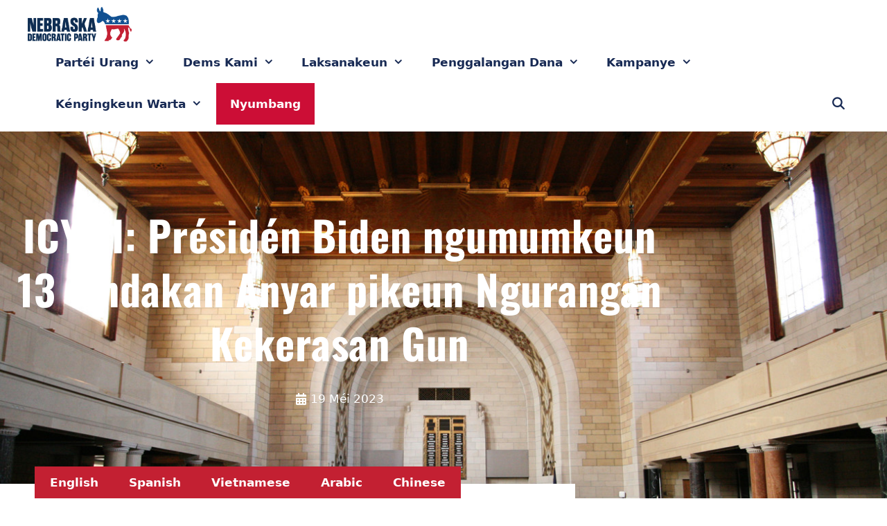

--- FILE ---
content_type: text/html; charset=UTF-8
request_url: https://nebraskademocrats.org/su/blog/icymi-president-biden-announces-13-new-actions-to-reduce-gun-violence/
body_size: 32740
content:
<!DOCTYPE html>
<html lang="su">
<head>
	<meta charset="UTF-8">
	<meta name='robots' content='index, follow, max-image-preview:large, max-snippet:-1, max-video-preview:-1' />
	<style>img:is([sizes="auto" i], [sizes^="auto," i]) { contain-intrinsic-size: 3000px 1500px }</style>
	<meta name="viewport" content="width=device-width, initial-scale=1">
	<!-- This site is optimized with the Yoast SEO plugin v26.8 - https://yoast.com/product/yoast-seo-wordpress/ -->
	<title>ICYMI: President Biden Announces 13 New Actions to Reduce Gun Violence &#8211; Nebraska Democratic Party</title>
	<link rel="canonical" href="http://nebraskademocrats.org/su/blog/icymi-president-biden-announces-13-new-actions-to-reduce-gun-violence/" />
	<meta property="og:locale" content="en_US" />
	<meta property="og:type" content="article" />
	<meta property="og:title" content="ICYMI: President Biden Announces 13 New Actions to Reduce Gun Violence &#8211; Nebraska Democratic Party" />
	<meta property="og:description" content="OFFICE OF POLITICAL STRATEGY &amp; OUTREACH  May 15th, 2023 ICYMI: President Biden Announced 13 New Actions to Reduce Gun Violence On May 14th, President Biden published an OpEd in USA Today announcing that the Biden-Harris Administration is taking new action to implement the Bipartisan Safer Communities Act and maximize the benefits of the law, reducing ... Read more" />
	<meta property="og:url" content="http://nebraskademocrats.org/su/blog/icymi-president-biden-announces-13-new-actions-to-reduce-gun-violence/" />
	<meta property="og:site_name" content="Nebraska Democratic Party" />
	<meta property="article:publisher" content="https://www.facebook.com/NebraskaDemocraticParty/" />
	<meta property="article:published_time" content="2023-05-19T16:31:14+00:00" />
	<meta property="article:modified_time" content="2023-05-19T17:59:24+00:00" />
	<meta property="og:image" content="https://mcusercontent.com/f620288bb41dd81f9c715ef4d/images/a51eb1f4-0d8a-4957-a68f-845bc2dc580e.png" />
	<meta name="author" content="Gina Frank" />
	<meta name="twitter:card" content="summary_large_image" />
	<meta name="twitter:creator" content="@nebraskadems" />
	<meta name="twitter:site" content="@nebraskadems" />
	<meta name="twitter:label1" content="Written by" />
	<meta name="twitter:data1" content="Gina Frank" />
	<meta name="twitter:label2" content="Est. reading time" />
	<meta name="twitter:data2" content="2 minutes" />
	<script type="application/ld+json" class="yoast-schema-graph">{"@context":"https://schema.org","@graph":[{"@type":"Article","@id":"http://nebraskademocrats.org/zh/blog/icymi-president-biden-announces-13-new-actions-to-reduce-gun-violence/#article","isPartOf":{"@id":"http://nebraskademocrats.org/zh/blog/icymi-president-biden-announces-13-new-actions-to-reduce-gun-violence/"},"author":{"name":"Gina Frank","@id":"https://nebraskademocrats.org/#/schema/person/1adbda838587994c014170c6b52f922d"},"headline":"ICYMI: President Biden Announces 13 New Actions to Reduce Gun Violence","datePublished":"2023-05-19T16:31:14+00:00","dateModified":"2023-05-19T17:59:24+00:00","mainEntityOfPage":{"@id":"http://nebraskademocrats.org/zh/blog/icymi-president-biden-announces-13-new-actions-to-reduce-gun-violence/"},"wordCount":293,"publisher":{"@id":"https://nebraskademocrats.org/#organization"},"image":{"@id":"http://nebraskademocrats.org/zh/blog/icymi-president-biden-announces-13-new-actions-to-reduce-gun-violence/#primaryimage"},"thumbnailUrl":"https://mcusercontent.com/f620288bb41dd81f9c715ef4d/images/a51eb1f4-0d8a-4957-a68f-845bc2dc580e.png","articleSection":["NDP Blog"],"inLanguage":"su"},{"@type":"WebPage","@id":"http://nebraskademocrats.org/zh/blog/icymi-president-biden-announces-13-new-actions-to-reduce-gun-violence/","url":"http://nebraskademocrats.org/zh/blog/icymi-president-biden-announces-13-new-actions-to-reduce-gun-violence/","name":"ICYMI: President Biden Announces 13 New Actions to Reduce Gun Violence &#8211; Nebraska Democratic Party","isPartOf":{"@id":"https://nebraskademocrats.org/#website"},"primaryImageOfPage":{"@id":"http://nebraskademocrats.org/zh/blog/icymi-president-biden-announces-13-new-actions-to-reduce-gun-violence/#primaryimage"},"image":{"@id":"http://nebraskademocrats.org/zh/blog/icymi-president-biden-announces-13-new-actions-to-reduce-gun-violence/#primaryimage"},"thumbnailUrl":"https://mcusercontent.com/f620288bb41dd81f9c715ef4d/images/a51eb1f4-0d8a-4957-a68f-845bc2dc580e.png","datePublished":"2023-05-19T16:31:14+00:00","dateModified":"2023-05-19T17:59:24+00:00","breadcrumb":{"@id":"http://nebraskademocrats.org/zh/blog/icymi-president-biden-announces-13-new-actions-to-reduce-gun-violence/#breadcrumb"},"inLanguage":"su","potentialAction":[{"@type":"ReadAction","target":["http://nebraskademocrats.org/zh/blog/icymi-president-biden-announces-13-new-actions-to-reduce-gun-violence/"]}]},{"@type":"ImageObject","inLanguage":"su","@id":"http://nebraskademocrats.org/zh/blog/icymi-president-biden-announces-13-new-actions-to-reduce-gun-violence/#primaryimage","url":"https://mcusercontent.com/f620288bb41dd81f9c715ef4d/images/a51eb1f4-0d8a-4957-a68f-845bc2dc580e.png","contentUrl":"https://mcusercontent.com/f620288bb41dd81f9c715ef4d/images/a51eb1f4-0d8a-4957-a68f-845bc2dc580e.png"},{"@type":"BreadcrumbList","@id":"http://nebraskademocrats.org/zh/blog/icymi-president-biden-announces-13-new-actions-to-reduce-gun-violence/#breadcrumb","itemListElement":[{"@type":"ListItem","position":1,"name":"Home","item":"https://nebraskademocrats.org/"},{"@type":"ListItem","position":2,"name":"ICYMI: President Biden Announces 13 New Actions to Reduce Gun Violence"}]},{"@type":"WebSite","@id":"https://nebraskademocrats.org/#website","url":"https://nebraskademocrats.org/","name":"Nebraska Democratic Party","description":"Growing the Good Life for All Nebraskans","publisher":{"@id":"https://nebraskademocrats.org/#organization"},"potentialAction":[{"@type":"SearchAction","target":{"@type":"EntryPoint","urlTemplate":"https://nebraskademocrats.org/?s={search_term_string}"},"query-input":{"@type":"PropertyValueSpecification","valueRequired":true,"valueName":"search_term_string"}}],"inLanguage":"su"},{"@type":"Organization","@id":"https://nebraskademocrats.org/#organization","name":"Nebraska Democratic Party","url":"https://nebraskademocrats.org/","logo":{"@type":"ImageObject","inLanguage":"su","@id":"https://nebraskademocrats.org/#/schema/logo/image/","url":"https://nebraskadem.wpenginepowered.com/wp-content/uploads/2016/05/NDP2.jpg","contentUrl":"https://nebraskadem.wpenginepowered.com/wp-content/uploads/2016/05/NDP2.jpg","width":1000,"height":396,"caption":"Nebraska Democratic Party"},"image":{"@id":"https://nebraskademocrats.org/#/schema/logo/image/"},"sameAs":["https://www.facebook.com/NebraskaDemocraticParty/","https://x.com/nebraskadems"]},{"@type":"Person","@id":"https://nebraskademocrats.org/#/schema/person/1adbda838587994c014170c6b52f922d","name":"Gina Frank","image":{"@type":"ImageObject","inLanguage":"su","@id":"https://nebraskademocrats.org/#/schema/person/image/","url":"https://secure.gravatar.com/avatar/dffc4c14f395d6dab2f0f83ae204a543f6fa6cbac7c6c1ac9153a90925f313f0?s=96&d=mm&r=g","contentUrl":"https://secure.gravatar.com/avatar/dffc4c14f395d6dab2f0f83ae204a543f6fa6cbac7c6c1ac9153a90925f313f0?s=96&d=mm&r=g","caption":"Gina Frank"}}]}</script>
	<!-- / Yoast SEO plugin. -->


<link href='https://fonts.gstatic.com' crossorigin rel='preconnect' />
<link href='https://fonts.googleapis.com' crossorigin rel='preconnect' />
<link rel="alternate" type="application/rss+xml" title="Nebraska Democratic Party &raquo; Feed" href="https://nebraskademocrats.org/su/feed/" />
<link rel="alternate" type="text/calendar" title="Nebraska Democratic Party &raquo; iCal Feed" href="https://nebraskademocrats.org/su/events/?ical=1" />
		<!-- This site uses the Google Analytics by ExactMetrics plugin v8.11.1 - Using Analytics tracking - https://www.exactmetrics.com/ -->
							<script src="//www.googletagmanager.com/gtag/js?id=G-K75XMP3HDF"  data-cfasync="false" data-wpfc-render="false" async></script>
			<script data-cfasync="false" data-wpfc-render="false">
				var em_version = '8.11.1';
				var em_track_user = true;
				var em_no_track_reason = '';
								var ExactMetricsDefaultLocations = {"page_location":"https:\/\/nebraskademocrats.org\/su\/blog\/icymi-president-biden-announces-13-new-actions-to-reduce-gun-violence\/"};
								ExactMetricsDefaultLocations.page_location = window.location.href;
								if ( typeof ExactMetricsPrivacyGuardFilter === 'function' ) {
					var ExactMetricsLocations = (typeof ExactMetricsExcludeQuery === 'object') ? ExactMetricsPrivacyGuardFilter( ExactMetricsExcludeQuery ) : ExactMetricsPrivacyGuardFilter( ExactMetricsDefaultLocations );
				} else {
					var ExactMetricsLocations = (typeof ExactMetricsExcludeQuery === 'object') ? ExactMetricsExcludeQuery : ExactMetricsDefaultLocations;
				}

								var disableStrs = [
										'ga-disable-G-K75XMP3HDF',
									];

				/* Function to detect opted out users */
				function __gtagTrackerIsOptedOut() {
					for (var index = 0; index < disableStrs.length; index++) {
						if (document.cookie.indexOf(disableStrs[index] + '=true') > -1) {
							return true;
						}
					}

					return false;
				}

				/* Disable tracking if the opt-out cookie exists. */
				if (__gtagTrackerIsOptedOut()) {
					for (var index = 0; index < disableStrs.length; index++) {
						window[disableStrs[index]] = true;
					}
				}

				/* Opt-out function */
				function __gtagTrackerOptout() {
					for (var index = 0; index < disableStrs.length; index++) {
						document.cookie = disableStrs[index] + '=true; expires=Thu, 31 Dec 2099 23:59:59 UTC; path=/';
						window[disableStrs[index]] = true;
					}
				}

				if ('undefined' === typeof gaOptout) {
					function gaOptout() {
						__gtagTrackerOptout();
					}
				}
								window.dataLayer = window.dataLayer || [];

				window.ExactMetricsDualTracker = {
					helpers: {},
					trackers: {},
				};
				if (em_track_user) {
					function __gtagDataLayer() {
						dataLayer.push(arguments);
					}

					function __gtagTracker(type, name, parameters) {
						if (!parameters) {
							parameters = {};
						}

						if (parameters.send_to) {
							__gtagDataLayer.apply(null, arguments);
							return;
						}

						if (type === 'event') {
														parameters.send_to = exactmetrics_frontend.v4_id;
							var hookName = name;
							if (typeof parameters['event_category'] !== 'undefined') {
								hookName = parameters['event_category'] + ':' + name;
							}

							if (typeof ExactMetricsDualTracker.trackers[hookName] !== 'undefined') {
								ExactMetricsDualTracker.trackers[hookName](parameters);
							} else {
								__gtagDataLayer('event', name, parameters);
							}
							
						} else {
							__gtagDataLayer.apply(null, arguments);
						}
					}

					__gtagTracker('js', new Date());
					__gtagTracker('set', {
						'developer_id.dNDMyYj': true,
											});
					if ( ExactMetricsLocations.page_location ) {
						__gtagTracker('set', ExactMetricsLocations);
					}
										__gtagTracker('config', 'G-K75XMP3HDF', {"forceSSL":"true"} );
										window.gtag = __gtagTracker;										(function () {
						/* https://developers.google.com/analytics/devguides/collection/analyticsjs/ */
						/* ga and __gaTracker compatibility shim. */
						var noopfn = function () {
							return null;
						};
						var newtracker = function () {
							return new Tracker();
						};
						var Tracker = function () {
							return null;
						};
						var p = Tracker.prototype;
						p.get = noopfn;
						p.set = noopfn;
						p.send = function () {
							var args = Array.prototype.slice.call(arguments);
							args.unshift('send');
							__gaTracker.apply(null, args);
						};
						var __gaTracker = function () {
							var len = arguments.length;
							if (len === 0) {
								return;
							}
							var f = arguments[len - 1];
							if (typeof f !== 'object' || f === null || typeof f.hitCallback !== 'function') {
								if ('send' === arguments[0]) {
									var hitConverted, hitObject = false, action;
									if ('event' === arguments[1]) {
										if ('undefined' !== typeof arguments[3]) {
											hitObject = {
												'eventAction': arguments[3],
												'eventCategory': arguments[2],
												'eventLabel': arguments[4],
												'value': arguments[5] ? arguments[5] : 1,
											}
										}
									}
									if ('pageview' === arguments[1]) {
										if ('undefined' !== typeof arguments[2]) {
											hitObject = {
												'eventAction': 'page_view',
												'page_path': arguments[2],
											}
										}
									}
									if (typeof arguments[2] === 'object') {
										hitObject = arguments[2];
									}
									if (typeof arguments[5] === 'object') {
										Object.assign(hitObject, arguments[5]);
									}
									if ('undefined' !== typeof arguments[1].hitType) {
										hitObject = arguments[1];
										if ('pageview' === hitObject.hitType) {
											hitObject.eventAction = 'page_view';
										}
									}
									if (hitObject) {
										action = 'timing' === arguments[1].hitType ? 'timing_complete' : hitObject.eventAction;
										hitConverted = mapArgs(hitObject);
										__gtagTracker('event', action, hitConverted);
									}
								}
								return;
							}

							function mapArgs(args) {
								var arg, hit = {};
								var gaMap = {
									'eventCategory': 'event_category',
									'eventAction': 'event_action',
									'eventLabel': 'event_label',
									'eventValue': 'event_value',
									'nonInteraction': 'non_interaction',
									'timingCategory': 'event_category',
									'timingVar': 'name',
									'timingValue': 'value',
									'timingLabel': 'event_label',
									'page': 'page_path',
									'location': 'page_location',
									'title': 'page_title',
									'referrer' : 'page_referrer',
								};
								for (arg in args) {
																		if (!(!args.hasOwnProperty(arg) || !gaMap.hasOwnProperty(arg))) {
										hit[gaMap[arg]] = args[arg];
									} else {
										hit[arg] = args[arg];
									}
								}
								return hit;
							}

							try {
								f.hitCallback();
							} catch (ex) {
							}
						};
						__gaTracker.create = newtracker;
						__gaTracker.getByName = newtracker;
						__gaTracker.getAll = function () {
							return [];
						};
						__gaTracker.remove = noopfn;
						__gaTracker.loaded = true;
						window['__gaTracker'] = __gaTracker;
					})();
									} else {
										console.log("");
					(function () {
						function __gtagTracker() {
							return null;
						}

						window['__gtagTracker'] = __gtagTracker;
						window['gtag'] = __gtagTracker;
					})();
									}
			</script>
							<!-- / Google Analytics by ExactMetrics -->
		<script>
window._wpemojiSettings = {"baseUrl":"https:\/\/s.w.org\/images\/core\/emoji\/16.0.1\/72x72\/","ext":".png","svgUrl":"https:\/\/s.w.org\/images\/core\/emoji\/16.0.1\/svg\/","svgExt":".svg","source":{"concatemoji":"https:\/\/nebraskademocrats.org\/wp-includes\/js\/wp-emoji-release.min.js?ver=6.8.3"}};
/*! This file is auto-generated */
!function(s,n){var o,i,e;function c(e){try{var t={supportTests:e,timestamp:(new Date).valueOf()};sessionStorage.setItem(o,JSON.stringify(t))}catch(e){}}function p(e,t,n){e.clearRect(0,0,e.canvas.width,e.canvas.height),e.fillText(t,0,0);var t=new Uint32Array(e.getImageData(0,0,e.canvas.width,e.canvas.height).data),a=(e.clearRect(0,0,e.canvas.width,e.canvas.height),e.fillText(n,0,0),new Uint32Array(e.getImageData(0,0,e.canvas.width,e.canvas.height).data));return t.every(function(e,t){return e===a[t]})}function u(e,t){e.clearRect(0,0,e.canvas.width,e.canvas.height),e.fillText(t,0,0);for(var n=e.getImageData(16,16,1,1),a=0;a<n.data.length;a++)if(0!==n.data[a])return!1;return!0}function f(e,t,n,a){switch(t){case"flag":return n(e,"\ud83c\udff3\ufe0f\u200d\u26a7\ufe0f","\ud83c\udff3\ufe0f\u200b\u26a7\ufe0f")?!1:!n(e,"\ud83c\udde8\ud83c\uddf6","\ud83c\udde8\u200b\ud83c\uddf6")&&!n(e,"\ud83c\udff4\udb40\udc67\udb40\udc62\udb40\udc65\udb40\udc6e\udb40\udc67\udb40\udc7f","\ud83c\udff4\u200b\udb40\udc67\u200b\udb40\udc62\u200b\udb40\udc65\u200b\udb40\udc6e\u200b\udb40\udc67\u200b\udb40\udc7f");case"emoji":return!a(e,"\ud83e\udedf")}return!1}function g(e,t,n,a){var r="undefined"!=typeof WorkerGlobalScope&&self instanceof WorkerGlobalScope?new OffscreenCanvas(300,150):s.createElement("canvas"),o=r.getContext("2d",{willReadFrequently:!0}),i=(o.textBaseline="top",o.font="600 32px Arial",{});return e.forEach(function(e){i[e]=t(o,e,n,a)}),i}function t(e){var t=s.createElement("script");t.src=e,t.defer=!0,s.head.appendChild(t)}"undefined"!=typeof Promise&&(o="wpEmojiSettingsSupports",i=["flag","emoji"],n.supports={everything:!0,everythingExceptFlag:!0},e=new Promise(function(e){s.addEventListener("DOMContentLoaded",e,{once:!0})}),new Promise(function(t){var n=function(){try{var e=JSON.parse(sessionStorage.getItem(o));if("object"==typeof e&&"number"==typeof e.timestamp&&(new Date).valueOf()<e.timestamp+604800&&"object"==typeof e.supportTests)return e.supportTests}catch(e){}return null}();if(!n){if("undefined"!=typeof Worker&&"undefined"!=typeof OffscreenCanvas&&"undefined"!=typeof URL&&URL.createObjectURL&&"undefined"!=typeof Blob)try{var e="postMessage("+g.toString()+"("+[JSON.stringify(i),f.toString(),p.toString(),u.toString()].join(",")+"));",a=new Blob([e],{type:"text/javascript"}),r=new Worker(URL.createObjectURL(a),{name:"wpTestEmojiSupports"});return void(r.onmessage=function(e){c(n=e.data),r.terminate(),t(n)})}catch(e){}c(n=g(i,f,p,u))}t(n)}).then(function(e){for(var t in e)n.supports[t]=e[t],n.supports.everything=n.supports.everything&&n.supports[t],"flag"!==t&&(n.supports.everythingExceptFlag=n.supports.everythingExceptFlag&&n.supports[t]);n.supports.everythingExceptFlag=n.supports.everythingExceptFlag&&!n.supports.flag,n.DOMReady=!1,n.readyCallback=function(){n.DOMReady=!0}}).then(function(){return e}).then(function(){var e;n.supports.everything||(n.readyCallback(),(e=n.source||{}).concatemoji?t(e.concatemoji):e.wpemoji&&e.twemoji&&(t(e.twemoji),t(e.wpemoji)))}))}((window,document),window._wpemojiSettings);
</script>
<link rel='stylesheet' id='generate-fonts-css' href='//fonts.googleapis.com/css?family=Oswald:regular,700' media='all' />
<style id='wp-emoji-styles-inline-css'>

	img.wp-smiley, img.emoji {
		display: inline !important;
		border: none !important;
		box-shadow: none !important;
		height: 1em !important;
		width: 1em !important;
		margin: 0 0.07em !important;
		vertical-align: -0.1em !important;
		background: none !important;
		padding: 0 !important;
	}
</style>
<link rel='stylesheet' id='wp-block-library-css' href='https://nebraskademocrats.org/wp-includes/css/dist/block-library/style.min.css?ver=6.8.3' media='all' />
<style id='classic-theme-styles-inline-css'>
/*! This file is auto-generated */
.wp-block-button__link{color:#fff;background-color:#32373c;border-radius:9999px;box-shadow:none;text-decoration:none;padding:calc(.667em + 2px) calc(1.333em + 2px);font-size:1.125em}.wp-block-file__button{background:#32373c;color:#fff;text-decoration:none}
</style>
<style id='global-styles-inline-css'>
:root{--wp--preset--aspect-ratio--square: 1;--wp--preset--aspect-ratio--4-3: 4/3;--wp--preset--aspect-ratio--3-4: 3/4;--wp--preset--aspect-ratio--3-2: 3/2;--wp--preset--aspect-ratio--2-3: 2/3;--wp--preset--aspect-ratio--16-9: 16/9;--wp--preset--aspect-ratio--9-16: 9/16;--wp--preset--color--black: #000000;--wp--preset--color--cyan-bluish-gray: #abb8c3;--wp--preset--color--white: #ffffff;--wp--preset--color--pale-pink: #f78da7;--wp--preset--color--vivid-red: #cf2e2e;--wp--preset--color--luminous-vivid-orange: #ff6900;--wp--preset--color--luminous-vivid-amber: #fcb900;--wp--preset--color--light-green-cyan: #7bdcb5;--wp--preset--color--vivid-green-cyan: #00d084;--wp--preset--color--pale-cyan-blue: #8ed1fc;--wp--preset--color--vivid-cyan-blue: #0693e3;--wp--preset--color--vivid-purple: #9b51e0;--wp--preset--color--contrast: var(--contrast);--wp--preset--color--contrast-2: var(--contrast-2);--wp--preset--color--contrast-3: var(--contrast-3);--wp--preset--color--base: var(--base);--wp--preset--color--base-2: var(--base-2);--wp--preset--color--base-3: var(--base-3);--wp--preset--color--accent: var(--accent);--wp--preset--gradient--vivid-cyan-blue-to-vivid-purple: linear-gradient(135deg,rgba(6,147,227,1) 0%,rgb(155,81,224) 100%);--wp--preset--gradient--light-green-cyan-to-vivid-green-cyan: linear-gradient(135deg,rgb(122,220,180) 0%,rgb(0,208,130) 100%);--wp--preset--gradient--luminous-vivid-amber-to-luminous-vivid-orange: linear-gradient(135deg,rgba(252,185,0,1) 0%,rgba(255,105,0,1) 100%);--wp--preset--gradient--luminous-vivid-orange-to-vivid-red: linear-gradient(135deg,rgba(255,105,0,1) 0%,rgb(207,46,46) 100%);--wp--preset--gradient--very-light-gray-to-cyan-bluish-gray: linear-gradient(135deg,rgb(238,238,238) 0%,rgb(169,184,195) 100%);--wp--preset--gradient--cool-to-warm-spectrum: linear-gradient(135deg,rgb(74,234,220) 0%,rgb(151,120,209) 20%,rgb(207,42,186) 40%,rgb(238,44,130) 60%,rgb(251,105,98) 80%,rgb(254,248,76) 100%);--wp--preset--gradient--blush-light-purple: linear-gradient(135deg,rgb(255,206,236) 0%,rgb(152,150,240) 100%);--wp--preset--gradient--blush-bordeaux: linear-gradient(135deg,rgb(254,205,165) 0%,rgb(254,45,45) 50%,rgb(107,0,62) 100%);--wp--preset--gradient--luminous-dusk: linear-gradient(135deg,rgb(255,203,112) 0%,rgb(199,81,192) 50%,rgb(65,88,208) 100%);--wp--preset--gradient--pale-ocean: linear-gradient(135deg,rgb(255,245,203) 0%,rgb(182,227,212) 50%,rgb(51,167,181) 100%);--wp--preset--gradient--electric-grass: linear-gradient(135deg,rgb(202,248,128) 0%,rgb(113,206,126) 100%);--wp--preset--gradient--midnight: linear-gradient(135deg,rgb(2,3,129) 0%,rgb(40,116,252) 100%);--wp--preset--font-size--small: 13px;--wp--preset--font-size--medium: 20px;--wp--preset--font-size--large: 36px;--wp--preset--font-size--x-large: 42px;--wp--preset--spacing--20: 0.44rem;--wp--preset--spacing--30: 0.67rem;--wp--preset--spacing--40: 1rem;--wp--preset--spacing--50: 1.5rem;--wp--preset--spacing--60: 2.25rem;--wp--preset--spacing--70: 3.38rem;--wp--preset--spacing--80: 5.06rem;--wp--preset--shadow--natural: 6px 6px 9px rgba(0, 0, 0, 0.2);--wp--preset--shadow--deep: 12px 12px 50px rgba(0, 0, 0, 0.4);--wp--preset--shadow--sharp: 6px 6px 0px rgba(0, 0, 0, 0.2);--wp--preset--shadow--outlined: 6px 6px 0px -3px rgba(255, 255, 255, 1), 6px 6px rgba(0, 0, 0, 1);--wp--preset--shadow--crisp: 6px 6px 0px rgba(0, 0, 0, 1);}:where(.is-layout-flex){gap: 0.5em;}:where(.is-layout-grid){gap: 0.5em;}body .is-layout-flex{display: flex;}.is-layout-flex{flex-wrap: wrap;align-items: center;}.is-layout-flex > :is(*, div){margin: 0;}body .is-layout-grid{display: grid;}.is-layout-grid > :is(*, div){margin: 0;}:where(.wp-block-columns.is-layout-flex){gap: 2em;}:where(.wp-block-columns.is-layout-grid){gap: 2em;}:where(.wp-block-post-template.is-layout-flex){gap: 1.25em;}:where(.wp-block-post-template.is-layout-grid){gap: 1.25em;}.has-black-color{color: var(--wp--preset--color--black) !important;}.has-cyan-bluish-gray-color{color: var(--wp--preset--color--cyan-bluish-gray) !important;}.has-white-color{color: var(--wp--preset--color--white) !important;}.has-pale-pink-color{color: var(--wp--preset--color--pale-pink) !important;}.has-vivid-red-color{color: var(--wp--preset--color--vivid-red) !important;}.has-luminous-vivid-orange-color{color: var(--wp--preset--color--luminous-vivid-orange) !important;}.has-luminous-vivid-amber-color{color: var(--wp--preset--color--luminous-vivid-amber) !important;}.has-light-green-cyan-color{color: var(--wp--preset--color--light-green-cyan) !important;}.has-vivid-green-cyan-color{color: var(--wp--preset--color--vivid-green-cyan) !important;}.has-pale-cyan-blue-color{color: var(--wp--preset--color--pale-cyan-blue) !important;}.has-vivid-cyan-blue-color{color: var(--wp--preset--color--vivid-cyan-blue) !important;}.has-vivid-purple-color{color: var(--wp--preset--color--vivid-purple) !important;}.has-black-background-color{background-color: var(--wp--preset--color--black) !important;}.has-cyan-bluish-gray-background-color{background-color: var(--wp--preset--color--cyan-bluish-gray) !important;}.has-white-background-color{background-color: var(--wp--preset--color--white) !important;}.has-pale-pink-background-color{background-color: var(--wp--preset--color--pale-pink) !important;}.has-vivid-red-background-color{background-color: var(--wp--preset--color--vivid-red) !important;}.has-luminous-vivid-orange-background-color{background-color: var(--wp--preset--color--luminous-vivid-orange) !important;}.has-luminous-vivid-amber-background-color{background-color: var(--wp--preset--color--luminous-vivid-amber) !important;}.has-light-green-cyan-background-color{background-color: var(--wp--preset--color--light-green-cyan) !important;}.has-vivid-green-cyan-background-color{background-color: var(--wp--preset--color--vivid-green-cyan) !important;}.has-pale-cyan-blue-background-color{background-color: var(--wp--preset--color--pale-cyan-blue) !important;}.has-vivid-cyan-blue-background-color{background-color: var(--wp--preset--color--vivid-cyan-blue) !important;}.has-vivid-purple-background-color{background-color: var(--wp--preset--color--vivid-purple) !important;}.has-black-border-color{border-color: var(--wp--preset--color--black) !important;}.has-cyan-bluish-gray-border-color{border-color: var(--wp--preset--color--cyan-bluish-gray) !important;}.has-white-border-color{border-color: var(--wp--preset--color--white) !important;}.has-pale-pink-border-color{border-color: var(--wp--preset--color--pale-pink) !important;}.has-vivid-red-border-color{border-color: var(--wp--preset--color--vivid-red) !important;}.has-luminous-vivid-orange-border-color{border-color: var(--wp--preset--color--luminous-vivid-orange) !important;}.has-luminous-vivid-amber-border-color{border-color: var(--wp--preset--color--luminous-vivid-amber) !important;}.has-light-green-cyan-border-color{border-color: var(--wp--preset--color--light-green-cyan) !important;}.has-vivid-green-cyan-border-color{border-color: var(--wp--preset--color--vivid-green-cyan) !important;}.has-pale-cyan-blue-border-color{border-color: var(--wp--preset--color--pale-cyan-blue) !important;}.has-vivid-cyan-blue-border-color{border-color: var(--wp--preset--color--vivid-cyan-blue) !important;}.has-vivid-purple-border-color{border-color: var(--wp--preset--color--vivid-purple) !important;}.has-vivid-cyan-blue-to-vivid-purple-gradient-background{background: var(--wp--preset--gradient--vivid-cyan-blue-to-vivid-purple) !important;}.has-light-green-cyan-to-vivid-green-cyan-gradient-background{background: var(--wp--preset--gradient--light-green-cyan-to-vivid-green-cyan) !important;}.has-luminous-vivid-amber-to-luminous-vivid-orange-gradient-background{background: var(--wp--preset--gradient--luminous-vivid-amber-to-luminous-vivid-orange) !important;}.has-luminous-vivid-orange-to-vivid-red-gradient-background{background: var(--wp--preset--gradient--luminous-vivid-orange-to-vivid-red) !important;}.has-very-light-gray-to-cyan-bluish-gray-gradient-background{background: var(--wp--preset--gradient--very-light-gray-to-cyan-bluish-gray) !important;}.has-cool-to-warm-spectrum-gradient-background{background: var(--wp--preset--gradient--cool-to-warm-spectrum) !important;}.has-blush-light-purple-gradient-background{background: var(--wp--preset--gradient--blush-light-purple) !important;}.has-blush-bordeaux-gradient-background{background: var(--wp--preset--gradient--blush-bordeaux) !important;}.has-luminous-dusk-gradient-background{background: var(--wp--preset--gradient--luminous-dusk) !important;}.has-pale-ocean-gradient-background{background: var(--wp--preset--gradient--pale-ocean) !important;}.has-electric-grass-gradient-background{background: var(--wp--preset--gradient--electric-grass) !important;}.has-midnight-gradient-background{background: var(--wp--preset--gradient--midnight) !important;}.has-small-font-size{font-size: var(--wp--preset--font-size--small) !important;}.has-medium-font-size{font-size: var(--wp--preset--font-size--medium) !important;}.has-large-font-size{font-size: var(--wp--preset--font-size--large) !important;}.has-x-large-font-size{font-size: var(--wp--preset--font-size--x-large) !important;}
:where(.wp-block-post-template.is-layout-flex){gap: 1.25em;}:where(.wp-block-post-template.is-layout-grid){gap: 1.25em;}
:where(.wp-block-columns.is-layout-flex){gap: 2em;}:where(.wp-block-columns.is-layout-grid){gap: 2em;}
:root :where(.wp-block-pullquote){font-size: 1.5em;line-height: 1.6;}
</style>
<link rel='stylesheet' id='tribe-events-v2-single-skeleton-css' href='https://nebraskademocrats.org/wp-content/plugins/the-events-calendar/build/css/tribe-events-single-skeleton.css?ver=6.15.14' media='all' />
<link rel='stylesheet' id='tribe-events-v2-single-skeleton-full-css' href='https://nebraskademocrats.org/wp-content/plugins/the-events-calendar/build/css/tribe-events-single-full.css?ver=6.15.14' media='all' />
<link rel='stylesheet' id='tec-events-elementor-widgets-base-styles-css' href='https://nebraskademocrats.org/wp-content/plugins/the-events-calendar/build/css/integrations/plugins/elementor/widgets/widget-base.css?ver=6.15.14' media='all' />
<link rel='stylesheet' id='trp-language-switcher-style-css' href='https://nebraskademocrats.org/wp-content/plugins/translatepress-multilingual/assets/css/trp-language-switcher.css?ver=3.0.7' media='all' />
<link rel='stylesheet' id='generate-style-grid-css' href='https://nebraskademocrats.org/wp-content/themes/generatepress/assets/css/unsemantic-grid.min.css?ver=3.3.1' media='all' />
<link rel='stylesheet' id='generate-style-css' href='https://nebraskademocrats.org/wp-content/themes/generatepress/assets/css/style.min.css?ver=3.3.1' media='all' />
<style id='generate-style-inline-css'>
body{background-color:#ffffff;color:#182a54;}a{color:#22a1c4;}a:visited{color:#22a1c4;}a:hover, a:focus, a:active{color:#58acc4;}body .grid-container{max-width:1180px;}.wp-block-group__inner-container{max-width:1180px;margin-left:auto;margin-right:auto;}.site-header .header-image{width:150px;}.generate-back-to-top{font-size:20px;border-radius:3px;position:fixed;bottom:30px;right:30px;line-height:40px;width:40px;text-align:center;z-index:10;transition:opacity 300ms ease-in-out;opacity:0.1;transform:translateY(1000px);}.generate-back-to-top__show{opacity:1;transform:translateY(0);}.navigation-search{position:absolute;left:-99999px;pointer-events:none;visibility:hidden;z-index:20;width:100%;top:0;transition:opacity 100ms ease-in-out;opacity:0;}.navigation-search.nav-search-active{left:0;right:0;pointer-events:auto;visibility:visible;opacity:1;}.navigation-search input[type="search"]{outline:0;border:0;vertical-align:bottom;line-height:1;opacity:0.9;width:100%;z-index:20;border-radius:0;-webkit-appearance:none;height:60px;}.navigation-search input::-ms-clear{display:none;width:0;height:0;}.navigation-search input::-ms-reveal{display:none;width:0;height:0;}.navigation-search input::-webkit-search-decoration, .navigation-search input::-webkit-search-cancel-button, .navigation-search input::-webkit-search-results-button, .navigation-search input::-webkit-search-results-decoration{display:none;}.main-navigation li.search-item{z-index:21;}li.search-item.active{transition:opacity 100ms ease-in-out;}.nav-left-sidebar .main-navigation li.search-item.active,.nav-right-sidebar .main-navigation li.search-item.active{width:auto;display:inline-block;float:right;}.gen-sidebar-nav .navigation-search{top:auto;bottom:0;}:root{--contrast:#222222;--contrast-2:#575760;--contrast-3:#b2b2be;--base:#f0f0f0;--base-2:#f7f8f9;--base-3:#ffffff;--accent:#1e73be;}:root .has-contrast-color{color:var(--contrast);}:root .has-contrast-background-color{background-color:var(--contrast);}:root .has-contrast-2-color{color:var(--contrast-2);}:root .has-contrast-2-background-color{background-color:var(--contrast-2);}:root .has-contrast-3-color{color:var(--contrast-3);}:root .has-contrast-3-background-color{background-color:var(--contrast-3);}:root .has-base-color{color:var(--base);}:root .has-base-background-color{background-color:var(--base);}:root .has-base-2-color{color:var(--base-2);}:root .has-base-2-background-color{background-color:var(--base-2);}:root .has-base-3-color{color:var(--base-3);}:root .has-base-3-background-color{background-color:var(--base-3);}:root .has-accent-color{color:var(--accent);}:root .has-accent-background-color{background-color:var(--accent);}body, button, input, select, textarea{font-family:-apple-system, system-ui, BlinkMacSystemFont, "Segoe UI", Helvetica, Arial, sans-serif, "Apple Color Emoji", "Segoe UI Emoji", "Segoe UI Symbol";}body{line-height:1.5;}.entry-content > [class*="wp-block-"]:not(:last-child):not(.wp-block-heading){margin-bottom:1.5em;}.main-title{font-size:45px;}.main-navigation a, .menu-toggle{font-family:-apple-system, system-ui, BlinkMacSystemFont, "Segoe UI", Helvetica, Arial, sans-serif, "Apple Color Emoji", "Segoe UI Emoji", "Segoe UI Symbol";font-weight:bold;text-transform:capitalize;font-size:17px;}.main-navigation .main-nav ul ul li a{font-size:14px;}.sidebar .widget, .footer-widgets .widget{font-size:17px;}button:not(.menu-toggle),html input[type="button"],input[type="reset"],input[type="submit"],.button,.wp-block-button .wp-block-button__link{font-weight:700;text-transform:capitalize;font-size:21px;}h1{font-family:"Oswald", sans-serif;font-weight:700;font-size:40px;}h2{font-family:"Oswald", sans-serif;font-weight:700;font-size:30px;}h3{font-family:"Oswald", sans-serif;font-size:20px;}h4{font-size:inherit;}h5{font-family:"Oswald", sans-serif;font-weight:700;font-size:inherit;}h6{font-family:"Oswald", sans-serif;font-weight:700;}@media (max-width:768px){.main-title{font-size:30px;}h1{font-size:28px;}h2{font-size:25px;}}.top-bar{background-color:#636363;color:#ffffff;}.top-bar a{color:#ffffff;}.top-bar a:hover{color:#303030;}.site-header{background-color:#ffffff;color:#182a54;}.site-header a{color:#22a1c4;}.site-header a:hover{color:#22a1c4;}.main-title a,.main-title a:hover{color:#182a54;}.site-description{color:#182a54;}.mobile-menu-control-wrapper .menu-toggle,.mobile-menu-control-wrapper .menu-toggle:hover,.mobile-menu-control-wrapper .menu-toggle:focus,.has-inline-mobile-toggle #site-navigation.toggled{background-color:rgba(0, 0, 0, 0.02);}.main-navigation,.main-navigation ul ul{background-color:#ffffff;}.main-navigation .main-nav ul li a, .main-navigation .menu-toggle, .main-navigation .menu-bar-items{color:#182a54;}.main-navigation .main-nav ul li:not([class*="current-menu-"]):hover > a, .main-navigation .main-nav ul li:not([class*="current-menu-"]):focus > a, .main-navigation .main-nav ul li.sfHover:not([class*="current-menu-"]) > a, .main-navigation .menu-bar-item:hover > a, .main-navigation .menu-bar-item.sfHover > a{color:#22a1c4;background-color:rgba(63,63,63,0);}button.menu-toggle:hover,button.menu-toggle:focus,.main-navigation .mobile-bar-items a,.main-navigation .mobile-bar-items a:hover,.main-navigation .mobile-bar-items a:focus{color:#182a54;}.main-navigation .main-nav ul li[class*="current-menu-"] > a{color:#182a54;background-color:#ffffff;}.navigation-search input[type="search"],.navigation-search input[type="search"]:active, .navigation-search input[type="search"]:focus, .main-navigation .main-nav ul li.search-item.active > a, .main-navigation .menu-bar-items .search-item.active > a{color:#22a1c4;background-color:rgba(63,63,63,0);}.main-navigation ul ul{background-color:#22a1c4;}.main-navigation .main-nav ul ul li a{color:#ffffff;}.main-navigation .main-nav ul ul li:not([class*="current-menu-"]):hover > a,.main-navigation .main-nav ul ul li:not([class*="current-menu-"]):focus > a, .main-navigation .main-nav ul ul li.sfHover:not([class*="current-menu-"]) > a{color:#ffffff;background-color:#4aa9c4;}.main-navigation .main-nav ul ul li[class*="current-menu-"] > a{color:#ffffff;background-color:#4aa9c4;}.separate-containers .inside-article, .separate-containers .comments-area, .separate-containers .page-header, .one-container .container, .separate-containers .paging-navigation, .inside-page-header{color:#182a54;background-color:#ffffff;}.inside-article a,.paging-navigation a,.comments-area a,.page-header a{color:#22a1c4;}.inside-article a:hover,.paging-navigation a:hover,.comments-area a:hover,.page-header a:hover{color:#4aa9c4;}.entry-header h1,.page-header h1{color:#182a54;}.entry-title a{color:#182a54;}.entry-title a:hover{color:#182a54;}.entry-meta{color:#1a5091;}.entry-meta a{color:#22a1c4;}.entry-meta a:hover{color:#4aa9c4;}.sidebar .widget{background-color:#ffffff;}.sidebar .widget .widget-title{color:#000000;}.footer-widgets{background-color:#ffffff;}.footer-widgets .widget-title{color:#000000;}.site-info{color:#ffffff;background-color:#182a54;}.site-info a{color:#ffffff;}.site-info a:hover{color:#ffffff;}.footer-bar .widget_nav_menu .current-menu-item a{color:#ffffff;}input[type="text"],input[type="email"],input[type="url"],input[type="password"],input[type="search"],input[type="tel"],input[type="number"],textarea,select{color:#182a54;background-color:#fafafa;border-color:#cccccc;}input[type="text"]:focus,input[type="email"]:focus,input[type="url"]:focus,input[type="password"]:focus,input[type="search"]:focus,input[type="tel"]:focus,input[type="number"]:focus,textarea:focus,select:focus{color:#182a54;background-color:#ffffff;border-color:#bfbfbf;}button,html input[type="button"],input[type="reset"],input[type="submit"],a.button,a.wp-block-button__link:not(.has-background){color:#ffffff;background-color:#c32032;}button:hover,html input[type="button"]:hover,input[type="reset"]:hover,input[type="submit"]:hover,a.button:hover,button:focus,html input[type="button"]:focus,input[type="reset"]:focus,input[type="submit"]:focus,a.button:focus,a.wp-block-button__link:not(.has-background):active,a.wp-block-button__link:not(.has-background):focus,a.wp-block-button__link:not(.has-background):hover{color:#ffffff;background-color:#c14f5c;}a.generate-back-to-top{background-color:#22a1c4;color:#ffffff;}a.generate-back-to-top:hover,a.generate-back-to-top:focus{background-color:#4aa9c4;color:#ffffff;}:root{--gp-search-modal-bg-color:var(--base-3);--gp-search-modal-text-color:var(--contrast);--gp-search-modal-overlay-bg-color:rgba(0,0,0,0.2);}@media (max-width: 768px){.main-navigation .menu-bar-item:hover > a, .main-navigation .menu-bar-item.sfHover > a{background:none;color:#182a54;}}.inside-top-bar{padding:10px;}.inside-header{padding:10px 40px 10px 40px;}.site-main .wp-block-group__inner-container{padding:40px;}.entry-content .alignwide, body:not(.no-sidebar) .entry-content .alignfull{margin-left:-40px;width:calc(100% + 80px);max-width:calc(100% + 80px);}.rtl .menu-item-has-children .dropdown-menu-toggle{padding-left:20px;}.rtl .main-navigation .main-nav ul li.menu-item-has-children > a{padding-right:20px;}.site-info{padding:20px;}@media (max-width:768px){.separate-containers .inside-article, .separate-containers .comments-area, .separate-containers .page-header, .separate-containers .paging-navigation, .one-container .site-content, .inside-page-header{padding:30px;}.site-main .wp-block-group__inner-container{padding:30px;}.site-info{padding-right:10px;padding-left:10px;}.entry-content .alignwide, body:not(.no-sidebar) .entry-content .alignfull{margin-left:-30px;width:calc(100% + 60px);max-width:calc(100% + 60px);}}.one-container .sidebar .widget{padding:0px;}@media (max-width: 768px){.main-navigation .menu-toggle,.main-navigation .mobile-bar-items,.sidebar-nav-mobile:not(#sticky-placeholder){display:block;}.main-navigation ul,.gen-sidebar-nav{display:none;}[class*="nav-float-"] .site-header .inside-header > *{float:none;clear:both;}}
.dynamic-author-image-rounded{border-radius:100%;}.dynamic-featured-image, .dynamic-author-image{vertical-align:middle;}.one-container.blog .dynamic-content-template:not(:last-child), .one-container.archive .dynamic-content-template:not(:last-child){padding-bottom:0px;}.dynamic-entry-excerpt > p:last-child{margin-bottom:0px;}
.main-navigation .navigation-logo img {height:60px;}@media (max-width: 1190px) {.main-navigation .navigation-logo.site-logo {margin-left:0;}body.sticky-menu-logo.nav-float-left .main-navigation .site-logo.navigation-logo {margin-right:0;}}.main-navigation .main-nav ul li a,.menu-toggle,.main-navigation .mobile-bar-items a{transition: line-height 300ms ease}.main-navigation.toggled .main-nav > ul{background-color: #ffffff}
.navigation-branding .main-title{font-weight:bold;text-transform:none;font-size:45px;}@media (max-width: 768px){.navigation-branding .main-title{font-size:30px;}}
</style>
<link rel='stylesheet' id='generate-mobile-style-css' href='https://nebraskademocrats.org/wp-content/themes/generatepress/assets/css/mobile.min.css?ver=3.3.1' media='all' />
<link rel='stylesheet' id='generate-font-icons-css' href='https://nebraskademocrats.org/wp-content/themes/generatepress/assets/css/components/font-icons.min.css?ver=3.3.1' media='all' />
<link rel='stylesheet' id='font-awesome-css' href='https://nebraskademocrats.org/wp-content/plugins/elementor/assets/lib/font-awesome/css/font-awesome.min.css?ver=4.7.0' media='all' />
<link rel='stylesheet' id='generate-child-css' href='https://nebraskademocrats.org/wp-content/themes/ndp-theme/style.css?ver=1713746333' media='all' />
<link rel='stylesheet' id='elementor-frontend-css' href='https://nebraskademocrats.org/wp-content/plugins/elementor/assets/css/frontend.min.css?ver=3.34.2' media='all' />
<style id='elementor-frontend-inline-css'>
.elementor-7531 .elementor-element.elementor-element-3d3046b4:not(.elementor-motion-effects-element-type-background), .elementor-7531 .elementor-element.elementor-element-3d3046b4 > .elementor-motion-effects-container > .elementor-motion-effects-layer{background-image:url("https://nebraskademocrats.org/wp-content/uploads/2019/01/chamber.jpg");}
</style>
<link rel='stylesheet' id='widget-image-css' href='https://nebraskademocrats.org/wp-content/plugins/elementor/assets/css/widget-image.min.css?ver=3.34.2' media='all' />
<link rel='stylesheet' id='widget-heading-css' href='https://nebraskademocrats.org/wp-content/plugins/elementor/assets/css/widget-heading.min.css?ver=3.34.2' media='all' />
<link rel='stylesheet' id='widget-form-css' href='https://nebraskademocrats.org/wp-content/plugins/elementor-pro/assets/css/widget-form.min.css?ver=3.34.2' media='all' />
<link rel='stylesheet' id='e-animation-grow-css' href='https://nebraskademocrats.org/wp-content/plugins/elementor/assets/lib/animations/styles/e-animation-grow.min.css?ver=3.34.2' media='all' />
<link rel='stylesheet' id='widget-social-icons-css' href='https://nebraskademocrats.org/wp-content/plugins/elementor/assets/css/widget-social-icons.min.css?ver=3.34.2' media='all' />
<link rel='stylesheet' id='e-apple-webkit-css' href='https://nebraskademocrats.org/wp-content/plugins/elementor/assets/css/conditionals/apple-webkit.min.css?ver=3.34.2' media='all' />
<link rel='stylesheet' id='widget-nav-menu-css' href='https://nebraskademocrats.org/wp-content/plugins/elementor-pro/assets/css/widget-nav-menu.min.css?ver=3.34.2' media='all' />
<link rel='stylesheet' id='e-sticky-css' href='https://nebraskademocrats.org/wp-content/plugins/elementor-pro/assets/css/modules/sticky.min.css?ver=3.34.2' media='all' />
<link rel='stylesheet' id='widget-post-info-css' href='https://nebraskademocrats.org/wp-content/plugins/elementor-pro/assets/css/widget-post-info.min.css?ver=3.34.2' media='all' />
<link rel='stylesheet' id='widget-icon-list-css' href='https://nebraskademocrats.org/wp-content/plugins/elementor/assets/css/widget-icon-list.min.css?ver=3.34.2' media='all' />
<link rel='stylesheet' id='elementor-icons-shared-0-css' href='https://nebraskademocrats.org/wp-content/plugins/elementor/assets/lib/font-awesome/css/fontawesome.min.css?ver=5.15.3' media='all' />
<link rel='stylesheet' id='elementor-icons-fa-regular-css' href='https://nebraskademocrats.org/wp-content/plugins/elementor/assets/lib/font-awesome/css/regular.min.css?ver=5.15.3' media='all' />
<link rel='stylesheet' id='elementor-icons-fa-solid-css' href='https://nebraskademocrats.org/wp-content/plugins/elementor/assets/lib/font-awesome/css/solid.min.css?ver=5.15.3' media='all' />
<link rel='stylesheet' id='widget-divider-css' href='https://nebraskademocrats.org/wp-content/plugins/elementor/assets/css/widget-divider.min.css?ver=3.34.2' media='all' />
<link rel='stylesheet' id='widget-share-buttons-css' href='https://nebraskademocrats.org/wp-content/plugins/elementor-pro/assets/css/widget-share-buttons.min.css?ver=3.34.2' media='all' />
<link rel='stylesheet' id='elementor-icons-fa-brands-css' href='https://nebraskademocrats.org/wp-content/plugins/elementor/assets/lib/font-awesome/css/brands.min.css?ver=5.15.3' media='all' />
<link rel='stylesheet' id='widget-spacer-css' href='https://nebraskademocrats.org/wp-content/plugins/elementor/assets/css/widget-spacer.min.css?ver=3.34.2' media='all' />
<link rel='stylesheet' id='elementor-icons-css' href='https://nebraskademocrats.org/wp-content/plugins/elementor/assets/lib/eicons/css/elementor-icons.min.css?ver=5.46.0' media='all' />
<link rel='stylesheet' id='elementor-post-14629-css' href='https://nebraskademocrats.org/wp-content/uploads/elementor/css/post-14629.css?ver=1769321774' media='all' />
<link rel='stylesheet' id='font-awesome-5-all-css' href='https://nebraskademocrats.org/wp-content/plugins/elementor/assets/lib/font-awesome/css/all.min.css?ver=3.34.2' media='all' />
<link rel='stylesheet' id='font-awesome-4-shim-css' href='https://nebraskademocrats.org/wp-content/plugins/elementor/assets/lib/font-awesome/css/v4-shims.min.css?ver=3.34.2' media='all' />
<link rel='stylesheet' id='elementor-post-7721-css' href='https://nebraskademocrats.org/wp-content/uploads/elementor/css/post-7721.css?ver=1769321774' media='all' />
<link rel='stylesheet' id='elementor-post-7531-css' href='https://nebraskademocrats.org/wp-content/uploads/elementor/css/post-7531.css?ver=1769321838' media='all' />
<link rel='stylesheet' id='tablepress-default-css' href='https://nebraskademocrats.org/wp-content/tablepress-combined.min.css?ver=179' media='all' />
<link rel='stylesheet' id='tablepress-responsive-tables-css' href='https://nebraskademocrats.org/wp-content/plugins/tablepress-responsive-tables/css/tablepress-responsive.min.css?ver=1.8' media='all' />
<link rel='stylesheet' id='algolia-autocomplete-css' href='https://nebraskademocrats.org/wp-content/plugins/search-by-algolia-instant-relevant-results/includes/../css/algolia-autocomplete.css?ver=2.11.3' media='screen' />
<link rel='stylesheet' id='generate-sticky-css' href='https://nebraskademocrats.org/wp-content/plugins/gp-premium/menu-plus/functions/css/sticky.min.css?ver=2.5.5' media='all' />
<link rel='stylesheet' id='generate-menu-logo-css' href='https://nebraskademocrats.org/wp-content/plugins/gp-premium/menu-plus/functions/css/menu-logo.min.css?ver=2.5.5' media='all' />
<style id='generate-menu-logo-inline-css'>
@media (max-width: 768px){.sticky-menu-logo .navigation-stick:not(.mobile-header-navigation) .menu-toggle,.menu-logo .main-navigation:not(.mobile-header-navigation) .menu-toggle{display:inline-block;clear:none;width:auto;float:right;}.sticky-menu-logo .navigation-stick:not(.mobile-header-navigation) .mobile-bar-items,.menu-logo .main-navigation:not(.mobile-header-navigation) .mobile-bar-items{position:relative;float:right;}.regular-menu-logo .main-navigation:not(.navigation-stick):not(.mobile-header-navigation) .menu-toggle{display:inline-block;clear:none;width:auto;float:right;}.regular-menu-logo .main-navigation:not(.navigation-stick):not(.mobile-header-navigation) .mobile-bar-items{position:relative;float:right;}body[class*="nav-float-"].menu-logo-enabled:not(.sticky-menu-logo) .main-navigation .main-nav{display:block;}.sticky-menu-logo.nav-float-left .navigation-stick:not(.mobile-header-navigation) .menu-toggle,.menu-logo.nav-float-left .main-navigation:not(.mobile-header-navigation) .menu-toggle,.regular-menu-logo.nav-float-left .main-navigation:not(.navigation-stick):not(.mobile-header-navigation) .menu-toggle{float:left;}}
</style>
<link rel='stylesheet' id='generate-navigation-branding-css' href='https://nebraskademocrats.org/wp-content/plugins/gp-premium/menu-plus/functions/css/navigation-branding.min.css?ver=2.5.5' media='all' />
<style id='generate-navigation-branding-inline-css'>
@media (max-width: 768px){.site-header, #site-navigation, #sticky-navigation{display:none !important;opacity:0.0;}#mobile-header{display:block !important;width:100% !important;}#mobile-header .main-nav > ul{display:none;}#mobile-header.toggled .main-nav > ul, #mobile-header .menu-toggle, #mobile-header .mobile-bar-items{display:block;}#mobile-header .main-nav{-ms-flex:0 0 100%;flex:0 0 100%;-webkit-box-ordinal-group:5;-ms-flex-order:4;order:4;}}.navigation-branding img, .site-logo.mobile-header-logo img{height:60px;width:auto;}.navigation-branding .main-title{line-height:60px;}@media (max-width: 1190px){#site-navigation .navigation-branding, #sticky-navigation .navigation-branding{margin-left:10px;}}@media (max-width: 768px){.main-navigation:not(.slideout-navigation) .main-nav{-ms-flex:0 0 100%;flex:0 0 100%;}.main-navigation:not(.slideout-navigation) .inside-navigation{-ms-flex-wrap:wrap;flex-wrap:wrap;display:-webkit-box;display:-ms-flexbox;display:flex;}.nav-aligned-center .navigation-branding, .nav-aligned-left .navigation-branding{margin-right:auto;}.nav-aligned-center  .main-navigation.has-branding:not(.slideout-navigation) .inside-navigation .main-nav,.nav-aligned-center  .main-navigation.has-sticky-branding.navigation-stick .inside-navigation .main-nav,.nav-aligned-left  .main-navigation.has-branding:not(.slideout-navigation) .inside-navigation .main-nav,.nav-aligned-left  .main-navigation.has-sticky-branding.navigation-stick .inside-navigation .main-nav{margin-right:0px;}}
</style>
<link rel='stylesheet' id='elementor-gf-local-roboto-css' href='https://nebraskademocrats.org/wp-content/uploads/elementor/google-fonts/css/roboto.css?ver=1742623127' media='all' />
<link rel='stylesheet' id='elementor-gf-local-robotoslab-css' href='https://nebraskademocrats.org/wp-content/uploads/elementor/google-fonts/css/robotoslab.css?ver=1742623132' media='all' />
<link rel='stylesheet' id='elementor-gf-local-oswald-css' href='https://nebraskademocrats.org/wp-content/uploads/elementor/google-fonts/css/oswald.css?ver=1742623135' media='all' />
<link rel='stylesheet' id='elementor-icons-untitled-font-1-1-css' href='https://nebraskademocrats.org/wp-content/uploads/elementor/custom-icons/untitled-font-1-1/styles.css?ver=1.0.0' media='all' />
<script src="https://nebraskademocrats.org/wp-includes/js/jquery/jquery.min.js?ver=3.7.1" id="jquery-core-js"></script>
<script src="https://nebraskademocrats.org/wp-includes/js/jquery/jquery-migrate.min.js?ver=3.4.1" id="jquery-migrate-js"></script>
<script src="https://nebraskademocrats.org/wp-content/plugins/google-analytics-dashboard-for-wp/assets/js/frontend-gtag.min.js?ver=8.11.1" id="exactmetrics-frontend-script-js" async data-wp-strategy="async"></script>
<script data-cfasync="false" data-wpfc-render="false" id='exactmetrics-frontend-script-js-extra'>var exactmetrics_frontend = {"js_events_tracking":"true","download_extensions":"zip,mp3,mpeg,pdf,docx,pptx,xlsx,rar","inbound_paths":"[{\"path\":\"\\\/go\\\/\",\"label\":\"affiliate\"},{\"path\":\"\\\/recommend\\\/\",\"label\":\"affiliate\"}]","home_url":"https:\/\/nebraskademocrats.org\/su\/","hash_tracking":"false","v4_id":"G-K75XMP3HDF"};</script>
<script src="https://nebraskademocrats.org/wp-content/plugins/elementor/assets/lib/font-awesome/js/v4-shims.min.js?ver=3.34.2" id="font-awesome-4-shim-js"></script>
<script src='https://nebraskademocrats.org/wp-content/plugins/the-events-calendar/common/build/js/underscore-before.js'></script>
<script src="https://nebraskademocrats.org/wp-includes/js/underscore.min.js?ver=1.13.7" id="underscore-js"></script>
<script src='https://nebraskademocrats.org/wp-content/plugins/the-events-calendar/common/build/js/underscore-after.js'></script>
<script id="wp-util-js-extra">
var _wpUtilSettings = {"ajax":{"url":"\/wp-admin\/admin-ajax.php"}};
</script>
<script src="https://nebraskademocrats.org/wp-includes/js/wp-util.min.js?ver=6.8.3" id="wp-util-js"></script>
<script src="https://nebraskademocrats.org/wp-content/plugins/search-by-algolia-instant-relevant-results/includes/../js/algoliasearch/algoliasearch.jquery.min.js?ver=2.11.3" id="algolia-search-js"></script>
<script src="https://nebraskademocrats.org/wp-content/plugins/search-by-algolia-instant-relevant-results/includes/../js/autocomplete.js/autocomplete.min.js?ver=2.11.3" id="algolia-autocomplete-js"></script>
<script src="https://nebraskademocrats.org/wp-content/plugins/search-by-algolia-instant-relevant-results/includes/../js/autocomplete-noconflict.js?ver=2.11.3" id="algolia-autocomplete-noconflict-js"></script>
<link rel="https://api.w.org/" href="https://nebraskademocrats.org/su/wp-json/" /><link rel="alternate" title="JSON" type="application/json" href="https://nebraskademocrats.org/su/wp-json/wp/v2/posts/43010" /><link rel="EditURI" type="application/rsd+xml" title="RSD" href="https://nebraskademocrats.org/xmlrpc.php?rsd" />
<link rel='shortlink' href='https://nebraskademocrats.org/su/?p=43010' />
<link rel="alternate" title="oEmbed (JSON)" type="application/json+oembed" href="https://nebraskademocrats.org/su/wp-json/oembed/1.0/embed?url=https%3A%2F%2Fnebraskademocrats.org%2Fsu%2Fblog%2Ficymi-president-biden-announces-13-new-actions-to-reduce-gun-violence%2F" />
<link rel="alternate" title="oEmbed (XML)" type="text/xml+oembed" href="https://nebraskademocrats.org/su/wp-json/oembed/1.0/embed?url=https%3A%2F%2Fnebraskademocrats.org%2Fsu%2Fblog%2Ficymi-president-biden-announces-13-new-actions-to-reduce-gun-violence%2F&#038;format=xml" />
<meta name="tec-api-version" content="v1"><meta name="tec-api-origin" content="https://nebraskademocrats.org/su/"><link rel="alternate" href="https://nebraskademocrats.org/su/wp-json/tribe/events/v1/" /><link rel="alternate" hreflang="es-MX" href="https://nebraskademocrats.org/es/blog/icymi-president-biden-announces-13-new-actions-to-reduce-gun-violence/"/>
<link rel="alternate" hreflang="en-US" href="https://nebraskademocrats.org/blog/icymi-president-biden-announces-13-new-actions-to-reduce-gun-violence/"/>
<link rel="alternate" hreflang="vi" href="https://nebraskademocrats.org/vi/blog/icymi-president-biden-announces-13-new-actions-to-reduce-gun-violence/"/>
<link rel="alternate" hreflang="ar" href="https://nebraskademocrats.org/ar/blog/icymi-president-biden-announces-13-new-actions-to-reduce-gun-violence/"/>
<link rel="alternate" hreflang="su" href="https://nebraskademocrats.org/su/blog/icymi-president-biden-announces-13-new-actions-to-reduce-gun-violence/"/>
<link rel="alternate" hreflang="zh-CN" href="https://nebraskademocrats.org/zh/blog/icymi-president-biden-announces-13-new-actions-to-reduce-gun-violence/"/>
<link rel="alternate" hreflang="es" href="https://nebraskademocrats.org/es/blog/icymi-president-biden-announces-13-new-actions-to-reduce-gun-violence/"/>
<link rel="alternate" hreflang="en" href="https://nebraskademocrats.org/blog/icymi-president-biden-announces-13-new-actions-to-reduce-gun-violence/"/>
<link rel="alternate" hreflang="zh" href="https://nebraskademocrats.org/zh/blog/icymi-president-biden-announces-13-new-actions-to-reduce-gun-violence/"/>
<meta name="generator" content="Elementor 3.34.2; features: additional_custom_breakpoints; settings: css_print_method-external, google_font-enabled, font_display-auto">
<!-- Meta Pixel Code -->
<script>
!function(f,b,e,v,n,t,s)
{if(f.fbq)return;n=f.fbq=function(){n.callMethod?
n.callMethod.apply(n,arguments):n.queue.push(arguments)};
if(!f._fbq)f._fbq=n;n.push=n;n.loaded=!0;n.version='2.0';
n.queue=[];t=b.createElement(e);t.async=!0;
t.src=v;s=b.getElementsByTagName(e)[0];
s.parentNode.insertBefore(t,s)}(window, document,'script',
'https://connect.facebook.net/en_US/fbevents.js');
fbq('init', '387056821705028');
fbq('track', 'PageView');
</script>
<noscript><img height="1" width="1" style="display:none"
src="https://www.facebook.com/tr?id=387056821705028&ev=PageView&noscript=1"
/></noscript>
<!-- End Meta Pixel Code -->
<script>

	window.onload = function() {
		const url = new URL(window.location.href); // Get the current page's URL

		// Check if bypass_geo_ip=true is already set
		if (url.searchParams.get('bypass-geo-ip')) { 
			const links = document.querySelectorAll('a');

			links.forEach(link => {
				const href = encodeURI(link.href);
				console.log("in the loop");
				console.log(href);
				if( href == "" ) return;
				const linkUrl = new URL(href);

				if (linkUrl.hostname === 'nebraskademocrats.org') {
					const separator = linkUrl.search ? '&' : '?';
					linkUrl.searchParams.set('bypass-geo-ip', 'true');
					link.href = linkUrl.href;
				}
			});
		}
	};

</script>
			<style>
				.e-con.e-parent:nth-of-type(n+4):not(.e-lazyloaded):not(.e-no-lazyload),
				.e-con.e-parent:nth-of-type(n+4):not(.e-lazyloaded):not(.e-no-lazyload) * {
					background-image: none !important;
				}
				@media screen and (max-height: 1024px) {
					.e-con.e-parent:nth-of-type(n+3):not(.e-lazyloaded):not(.e-no-lazyload),
					.e-con.e-parent:nth-of-type(n+3):not(.e-lazyloaded):not(.e-no-lazyload) * {
						background-image: none !important;
					}
				}
				@media screen and (max-height: 640px) {
					.e-con.e-parent:nth-of-type(n+2):not(.e-lazyloaded):not(.e-no-lazyload),
					.e-con.e-parent:nth-of-type(n+2):not(.e-lazyloaded):not(.e-no-lazyload) * {
						background-image: none !important;
					}
				}
			</style>
			<script type="text/javascript">var algolia = {"debug":false,"application_id":"FSSARGDOW5","search_api_key":"4db4df52edaf6024a8ad44862092e110","powered_by_enabled":true,"query":"","autocomplete":{"sources":[{"index_id":"posts_page","index_name":"wp_posts_page","label":"Pages","admin_name":"Pages","position":10,"max_suggestions":5,"tmpl_suggestion":"autocomplete-post-suggestion","enabled":true},{"index_id":"posts_post","index_name":"wp_posts_post","label":"Posts","admin_name":"Posts","position":10,"max_suggestions":5,"tmpl_suggestion":"autocomplete-post-suggestion","enabled":true}],"input_selector":"input[name='s']:not('.no-autocomplete')"},"indices":{"posts_post":{"name":"wp_posts_post","id":"posts_post","enabled":true,"replicas":[]},"posts_page":{"name":"wp_posts_page","id":"posts_page","enabled":true,"replicas":[]}}};</script><link rel="icon" href="https://nebraskademocrats.org/wp-content/uploads/2017/05/cropped-NEDEMS_ButtonGraphic-BuildThisParty-1024x1024-32x32.png" sizes="32x32" />
<link rel="icon" href="https://nebraskademocrats.org/wp-content/uploads/2017/05/cropped-NEDEMS_ButtonGraphic-BuildThisParty-1024x1024-192x192.png" sizes="192x192" />
<link rel="apple-touch-icon" href="https://nebraskademocrats.org/wp-content/uploads/2017/05/cropped-NEDEMS_ButtonGraphic-BuildThisParty-1024x1024-180x180.png" />
<meta name="msapplication-TileImage" content="https://nebraskademocrats.org/wp-content/uploads/2017/05/cropped-NEDEMS_ButtonGraphic-BuildThisParty-1024x1024-270x270.png" />
		<style id="wp-custom-css">
			#content a {
	font-weight: bold;
}

.contribute, .contribute:hover, .contribute:active {
	  background: #cc0e36;
    color: #fff;
}

.contribute a{
    color: #fff !important;
}

.demclub, .demclub:hover, .demclub:active {
	background:#22A1C4;
	color:#fff;
	margin-left:10px;
}

.demclub a {
	color:#fff !important;
}

@media screen and (max-width:768px) {
	.demclub, .demclub:hover, .demclub:active {

	margin-left:0px;
}
}

hr {
    background-color: rgba(0,0,0,.1) !important;
    border: 0;
    height: 1px;
    margin-bottom: 40px !important;
    margin-top: 40px !important;
}
		</style>
		<script type="text/html" id="tmpl-autocomplete-header">
  <div class="autocomplete-header">
	<div class="autocomplete-header-title">{{{ data.label }}}</div>
	<div class="clear"></div>
  </div>
</script>

<script type="text/html" id="tmpl-autocomplete-post-suggestion">
  <a class="suggestion-link" href="{{ data.permalink }}" title="{{ data.post_title }}">
	<# if ( data.images.thumbnail ) { #>
	  <img class="suggestion-post-thumbnail" src="{{ data.images.thumbnail.url }}" alt="{{ data.post_title }}">
	  <# } #>
		<div class="suggestion-post-attributes">
		  <span class="suggestion-post-title">{{{ data._highlightResult.post_title.value }}}</span>
		  <# if ( data._snippetResult['content'] ) { #>
			<span class="suggestion-post-content">{{{ data._snippetResult['content'].value }}}</span>
			<# } #>
		</div>
  </a>
</script>

<script type="text/html" id="tmpl-autocomplete-term-suggestion">
  <a class="suggestion-link" href="{{ data.permalink }}" title="{{ data.name }}">
	<svg viewBox="0 0 21 21" width="21" height="21">
	  <svg width="21" height="21" viewBox="0 0 21 21">
		<path
			d="M4.662 8.72l-1.23 1.23c-.682.682-.68 1.792.004 2.477l5.135 5.135c.7.693 1.8.688 2.48.005l1.23-1.23 5.35-5.346c.31-.31.54-.92.51-1.36l-.32-4.29c-.09-1.09-1.05-2.06-2.15-2.14l-4.3-.33c-.43-.03-1.05.2-1.36.51l-.79.8-2.27 2.28-2.28 2.27zm9.826-.98c.69 0 1.25-.56 1.25-1.25s-.56-1.25-1.25-1.25-1.25.56-1.25 1.25.56 1.25 1.25 1.25z"
			fill-rule="evenodd"></path>
	  </svg>
	</svg>
	<span class="suggestion-post-title">{{{ data._highlightResult.name.value }}}</span>
  </a>
</script>

<script type="text/html" id="tmpl-autocomplete-user-suggestion">
  <a class="suggestion-link user-suggestion-link" href="{{ data.posts_url }}" title="{{ data.display_name }}">
	<# if ( data.avatar_url ) { #>
	  <img class="suggestion-user-thumbnail" src="{{ data.avatar_url }}" alt="{{ data.display_name }}">
	  <# } #>

		<span class="suggestion-post-title">{{{ data._highlightResult.display_name.value }}}</span>
  </a>
</script>

<script type="text/html" id="tmpl-autocomplete-footer">
  <div class="autocomplete-footer">
	<div class="autocomplete-footer-branding">
	  <a href="#" class="algolia-powered-by-link" title="Algolia">
		<svg width="130" viewBox="0 0 130 18" xmlns="http://www.w3.org/2000/svg">
		  <title>Search by Algolia</title>
		  <defs>
			<linearGradient x1="-36.868%" y1="134.936%" x2="129.432%" y2="-27.7%" id="a">
			  <stop stop-color="#00AEFF" offset="0%"/>
			  <stop stop-color="#3369E7" offset="100%"/>
			</linearGradient>
		  </defs>
		  <g fill="none" fill-rule="evenodd">
			<path
				d="M59.399.022h13.299a2.372 2.372 0 0 1 2.377 2.364V15.62a2.372 2.372 0 0 1-2.377 2.364H59.399a2.372 2.372 0 0 1-2.377-2.364V2.381A2.368 2.368 0 0 1 59.399.022z"
				fill="url(#a)"/>
			<path
				d="M66.257 4.56c-2.815 0-5.1 2.272-5.1 5.078 0 2.806 2.284 5.072 5.1 5.072 2.815 0 5.1-2.272 5.1-5.078 0-2.806-2.279-5.072-5.1-5.072zm0 8.652c-1.983 0-3.593-1.602-3.593-3.574 0-1.972 1.61-3.574 3.593-3.574 1.983 0 3.593 1.602 3.593 3.574a3.582 3.582 0 0 1-3.593 3.574zm0-6.418v2.664c0 .076.082.131.153.093l2.377-1.226c.055-.027.071-.093.044-.147a2.96 2.96 0 0 0-2.465-1.487c-.055 0-.11.044-.11.104l.001-.001zm-3.33-1.956l-.312-.311a.783.783 0 0 0-1.106 0l-.372.37a.773.773 0 0 0 0 1.101l.307.305c.049.049.121.038.164-.011.181-.245.378-.479.597-.697.225-.223.455-.42.707-.599.055-.033.06-.109.016-.158h-.001zm5.001-.806v-.616a.781.781 0 0 0-.783-.779h-1.824a.78.78 0 0 0-.783.779v.632c0 .071.066.12.137.104a5.736 5.736 0 0 1 1.588-.223c.52 0 1.035.071 1.534.207a.106.106 0 0 0 .131-.104z"
				fill="#FFF"/>
			<path
				d="M102.162 13.762c0 1.455-.372 2.517-1.123 3.193-.75.676-1.895 1.013-3.44 1.013-.564 0-1.736-.109-2.673-.316l.345-1.689c.783.163 1.819.207 2.361.207.86 0 1.473-.174 1.84-.523.367-.349.548-.866.548-1.553v-.349a6.374 6.374 0 0 1-.838.316 4.151 4.151 0 0 1-1.194.158 4.515 4.515 0 0 1-1.616-.278 3.385 3.385 0 0 1-1.254-.817 3.744 3.744 0 0 1-.811-1.351c-.192-.539-.29-1.504-.29-2.212 0-.665.104-1.498.307-2.054a3.925 3.925 0 0 1 .904-1.433 4.124 4.124 0 0 1 1.441-.926 5.31 5.31 0 0 1 1.945-.365c.696 0 1.337.087 1.961.191a15.86 15.86 0 0 1 1.588.332v8.456h-.001zm-5.954-4.206c0 .893.197 1.885.592 2.299.394.414.904.621 1.528.621.34 0 .663-.049.964-.142a2.75 2.75 0 0 0 .734-.332v-5.29a8.531 8.531 0 0 0-1.413-.18c-.778-.022-1.369.294-1.786.801-.411.507-.619 1.395-.619 2.223zm16.12 0c0 .719-.104 1.264-.318 1.858a4.389 4.389 0 0 1-.904 1.52c-.389.42-.854.746-1.402.975-.548.229-1.391.36-1.813.36-.422-.005-1.26-.125-1.802-.36a4.088 4.088 0 0 1-1.397-.975 4.486 4.486 0 0 1-.909-1.52 5.037 5.037 0 0 1-.329-1.858c0-.719.099-1.411.318-1.999.219-.588.526-1.09.92-1.509.394-.42.865-.741 1.402-.97a4.547 4.547 0 0 1 1.786-.338 4.69 4.69 0 0 1 1.791.338c.548.229 1.019.55 1.402.97.389.42.69.921.909 1.509.23.588.345 1.28.345 1.999h.001zm-2.191.005c0-.921-.203-1.689-.597-2.223-.394-.539-.948-.806-1.654-.806-.707 0-1.26.267-1.654.806-.394.539-.586 1.302-.586 2.223 0 .932.197 1.558.592 2.098.394.545.948.812 1.654.812.707 0 1.26-.272 1.654-.812.394-.545.592-1.166.592-2.098h-.001zm6.962 4.707c-3.511.016-3.511-2.822-3.511-3.274L113.583.926l2.142-.338v10.003c0 .256 0 1.88 1.375 1.885v1.792h-.001zm3.774 0h-2.153V5.072l2.153-.338v9.534zm-1.079-10.542c.718 0 1.304-.578 1.304-1.291 0-.714-.581-1.291-1.304-1.291-.723 0-1.304.578-1.304 1.291 0 .714.586 1.291 1.304 1.291zm6.431 1.013c.707 0 1.304.087 1.786.262.482.174.871.42 1.156.73.285.311.488.735.608 1.182.126.447.186.937.186 1.476v5.481a25.24 25.24 0 0 1-1.495.251c-.668.098-1.419.147-2.251.147a6.829 6.829 0 0 1-1.517-.158 3.213 3.213 0 0 1-1.178-.507 2.455 2.455 0 0 1-.761-.904c-.181-.37-.274-.893-.274-1.438 0-.523.104-.855.307-1.215.208-.36.487-.654.838-.883a3.609 3.609 0 0 1 1.227-.49 7.073 7.073 0 0 1 2.202-.103c.263.027.537.076.833.147v-.349c0-.245-.027-.479-.088-.697a1.486 1.486 0 0 0-.307-.583c-.148-.169-.34-.3-.581-.392a2.536 2.536 0 0 0-.915-.163c-.493 0-.942.06-1.353.131-.411.071-.75.153-1.008.245l-.257-1.749c.268-.093.668-.185 1.183-.278a9.335 9.335 0 0 1 1.66-.142l-.001-.001zm.181 7.731c.657 0 1.145-.038 1.484-.104v-2.168a5.097 5.097 0 0 0-1.978-.104c-.241.033-.46.098-.652.191a1.167 1.167 0 0 0-.466.392c-.121.169-.175.267-.175.523 0 .501.175.79.493.981.323.196.75.289 1.293.289h.001zM84.109 4.794c.707 0 1.304.087 1.786.262.482.174.871.42 1.156.73.29.316.487.735.608 1.182.126.447.186.937.186 1.476v5.481a25.24 25.24 0 0 1-1.495.251c-.668.098-1.419.147-2.251.147a6.829 6.829 0 0 1-1.517-.158 3.213 3.213 0 0 1-1.178-.507 2.455 2.455 0 0 1-.761-.904c-.181-.37-.274-.893-.274-1.438 0-.523.104-.855.307-1.215.208-.36.487-.654.838-.883a3.609 3.609 0 0 1 1.227-.49 7.073 7.073 0 0 1 2.202-.103c.257.027.537.076.833.147v-.349c0-.245-.027-.479-.088-.697a1.486 1.486 0 0 0-.307-.583c-.148-.169-.34-.3-.581-.392a2.536 2.536 0 0 0-.915-.163c-.493 0-.942.06-1.353.131-.411.071-.75.153-1.008.245l-.257-1.749c.268-.093.668-.185 1.183-.278a8.89 8.89 0 0 1 1.66-.142l-.001-.001zm.186 7.736c.657 0 1.145-.038 1.484-.104v-2.168a5.097 5.097 0 0 0-1.978-.104c-.241.033-.46.098-.652.191a1.167 1.167 0 0 0-.466.392c-.121.169-.175.267-.175.523 0 .501.175.79.493.981.318.191.75.289 1.293.289h.001zm8.682 1.738c-3.511.016-3.511-2.822-3.511-3.274L89.461.926l2.142-.338v10.003c0 .256 0 1.88 1.375 1.885v1.792h-.001z"
				fill="#182359"/>
			<path
				d="M5.027 11.025c0 .698-.252 1.246-.757 1.644-.505.397-1.201.596-2.089.596-.888 0-1.615-.138-2.181-.414v-1.214c.358.168.739.301 1.141.397.403.097.778.145 1.125.145.508 0 .884-.097 1.125-.29a.945.945 0 0 0 .363-.779.978.978 0 0 0-.333-.747c-.222-.204-.68-.446-1.375-.725-.716-.29-1.221-.621-1.515-.994-.294-.372-.44-.82-.44-1.343 0-.655.233-1.171.698-1.547.466-.376 1.09-.564 1.875-.564.752 0 1.5.165 2.245.494l-.408 1.047c-.698-.294-1.321-.44-1.869-.44-.415 0-.73.09-.945.271a.89.89 0 0 0-.322.717c0 .204.043.379.129.524.086.145.227.282.424.411.197.129.551.299 1.063.51.577.24.999.464 1.268.671.269.208.466.442.591.704.125.261.188.569.188.924l-.001.002zm3.98 2.24c-.924 0-1.646-.269-2.167-.808-.521-.539-.782-1.281-.782-2.226 0-.97.242-1.733.725-2.288.483-.555 1.148-.833 1.993-.833.784 0 1.404.238 1.858.714.455.476.682 1.132.682 1.966v.682H7.357c.018.577.174 1.02.467 1.329.294.31.707.465 1.241.465.351 0 .678-.033.98-.099a5.1 5.1 0 0 0 .975-.33v1.026a3.865 3.865 0 0 1-.935.312 5.723 5.723 0 0 1-1.08.091l.002-.001zm-.231-5.199c-.401 0-.722.127-.964.381s-.386.625-.432 1.112h2.696c-.007-.491-.125-.862-.354-1.115-.229-.252-.544-.379-.945-.379l-.001.001zm7.692 5.092l-.252-.827h-.043c-.286.362-.575.608-.865.739-.29.131-.662.196-1.117.196-.584 0-1.039-.158-1.367-.473-.328-.315-.491-.761-.491-1.337 0-.612.227-1.074.682-1.386.455-.312 1.148-.482 2.079-.51l1.026-.032v-.317c0-.38-.089-.663-.266-.851-.177-.188-.452-.282-.824-.282-.304 0-.596.045-.876.134a6.68 6.68 0 0 0-.806.317l-.408-.902a4.414 4.414 0 0 1 1.058-.384 4.856 4.856 0 0 1 1.085-.132c.756 0 1.326.165 1.711.494.385.329.577.847.577 1.552v4.002h-.902l-.001-.001zm-1.88-.859c.458 0 .826-.128 1.104-.384.278-.256.416-.615.416-1.077v-.516l-.763.032c-.594.021-1.027.121-1.297.298s-.406.448-.406.814c0 .265.079.47.236.615.158.145.394.218.709.218h.001zm7.557-5.189c.254 0 .464.018.628.054l-.124 1.176a2.383 2.383 0 0 0-.559-.064c-.505 0-.914.165-1.227.494-.313.329-.47.757-.47 1.284v3.105h-1.262V7.218h.988l.167 1.047h.064c.197-.354.454-.636.771-.843a1.83 1.83 0 0 1 1.023-.312h.001zm4.125 6.155c-.899 0-1.582-.262-2.049-.787-.467-.525-.701-1.277-.701-2.259 0-.999.244-1.767.733-2.304.489-.537 1.195-.806 2.119-.806.627 0 1.191.116 1.692.349l-.381 1.015c-.534-.208-.974-.312-1.321-.312-1.028 0-1.542.682-1.542 2.046 0 .666.128 1.166.384 1.501.256.335.631.502 1.125.502a3.23 3.23 0 0 0 1.595-.419v1.101a2.53 2.53 0 0 1-.722.285 4.356 4.356 0 0 1-.932.086v.002zm8.277-.107h-1.268V9.506c0-.458-.092-.8-.277-1.026-.184-.226-.477-.338-.878-.338-.53 0-.919.158-1.168.475-.249.317-.373.848-.373 1.593v2.949h-1.262V4.801h1.262v2.122c0 .34-.021.704-.064 1.09h.081a1.76 1.76 0 0 1 .717-.666c.306-.158.663-.236 1.072-.236 1.439 0 2.159.725 2.159 2.175v3.873l-.001-.001zm7.649-6.048c.741 0 1.319.269 1.732.806.414.537.62 1.291.62 2.261 0 .974-.209 1.732-.628 2.275-.419.542-1.001.814-1.746.814-.752 0-1.336-.27-1.751-.811h-.086l-.231.704h-.945V4.801h1.262v1.987l-.021.655-.032.553h.054c.401-.591.992-.886 1.772-.886zm-.328 1.031c-.508 0-.875.149-1.098.448-.224.299-.339.799-.346 1.501v.086c0 .723.115 1.247.344 1.571.229.324.603.486 1.123.486.448 0 .787-.177 1.018-.532.231-.354.346-.867.346-1.536 0-1.35-.462-2.025-1.386-2.025l-.001.001zm3.244-.924h1.375l1.209 3.368c.183.48.304.931.365 1.354h.043c.032-.197.091-.436.177-.717.086-.281.541-1.616 1.364-4.004h1.364l-2.541 6.73c-.462 1.235-1.232 1.853-2.31 1.853-.279 0-.551-.03-.816-.091v-.999c.19.043.406.064.65.064.609 0 1.037-.353 1.284-1.058l.22-.559-2.385-5.941h.001z"
				fill="#1D3657"/>
		  </g>
		</svg>
	  </a>
	</div>
  </div>
</script>

<script type="text/html" id="tmpl-autocomplete-empty">
  <div class="autocomplete-empty">
	  Teu aya hasil anu cocog sareng pamundut anjeun 	<span class="empty-query">"{{ data.query }}"</span>
  </div>
</script>

<script type="text/javascript">
  jQuery(function () {
	/* init Algolia client */
	var client = algoliasearch(algolia.application_id, algolia.search_api_key);

	/* setup default sources */
	var sources = [];
	jQuery.each(algolia.autocomplete.sources, function (i, config) {
	  var suggestion_template = wp.template(config['tmpl_suggestion']);
	  sources.push({
		source: algoliaAutocomplete.sources.hits(client.initIndex(config['index_name']), {
		  hitsPerPage: config['max_suggestions'],
		  attributesToSnippet: [
			'content:10'
		  ],
		  highlightPreTag: '__ais-highlight__',
		  highlightPostTag: '__/ais-highlight__'
		}),
		templates: {
		  header: function () {
			return wp.template('autocomplete-header')({
			  label: _.escape(config['label'])
			});
		  },
		  suggestion: function (hit) {
      if(hit.escaped === true) {
        return suggestion_template(hit);
      }
      hit.escaped = true;

			for (var key in hit._highlightResult) {
			  /* We do not deal with arrays. */
			  if (typeof hit._highlightResult[key].value !== 'string') {
				continue;
			  }
			  hit._highlightResult[key].value = _.escape(hit._highlightResult[key].value);
			  hit._highlightResult[key].value = hit._highlightResult[key].value.replace(/__ais-highlight__/g, '<em>').replace(/__\/ais-highlight__/g, '</em>');
			}

			for (var key in hit._snippetResult) {
			  /* We do not deal with arrays. */
			  if (typeof hit._snippetResult[key].value !== 'string') {
				continue;
			  }

			  hit._snippetResult[key].value = _.escape(hit._snippetResult[key].value);
			  hit._snippetResult[key].value = hit._snippetResult[key].value.replace(/__ais-highlight__/g, '<em>').replace(/__\/ais-highlight__/g, '</em>');
			}

			return suggestion_template(hit);
		  }
		}
	  });

	});

	/* Setup dropdown menus */
	jQuery(algolia.autocomplete.input_selector).each(function (i) {
	  var $searchInput = jQuery(this);

	  var config = {
		debug: algolia.debug,
		hint: false,
		openOnFocus: true,
		appendTo: 'body',
		templates: {
		  empty: wp.template('autocomplete-empty')
		}
	  };

	  if (algolia.powered_by_enabled) {
		config.templates.footer = wp.template('autocomplete-footer');
	  }

	  /* Instantiate autocomplete.js */
	  var autocomplete = algoliaAutocomplete($searchInput[0], config, sources)
	  .on('autocomplete:selected', function (e, suggestion) {
		/* Redirect the user when we detect a suggestion selection. */
		window.location.href = suggestion.permalink;
	  });

	  /* Force the dropdown to be re-drawn on scroll to handle fixed containers. */
	  jQuery(window).scroll(function() {
		if(autocomplete.autocomplete.getWrapper().style.display === "block") {
		  autocomplete.autocomplete.close();
		  autocomplete.autocomplete.open();
		}
	  });
	});

	jQuery(document).on("click", ".algolia-powered-by-link", function (e) {
	  e.preventDefault();
	  window.location = "https://www.algolia.com/?utm_source=WordPress&utm_medium=extension&utm_content=" + window.location.hostname + "&utm_campaign=poweredby";
	});
  });
</script>
</head>

<body class="wp-singular post-template-default single single-post postid-43010 single-format-standard wp-custom-logo wp-embed-responsive wp-theme-generatepress wp-child-theme-ndp-theme post-image-above-header post-image-aligned-center sticky-menu-fade sticky-enabled sticky-menu-logo menu-logo-enabled both-sticky-menu mobile-header mobile-header-logo mobile-header-sticky tribe-no-js translatepress-su no-sidebar nav-float-right one-container fluid-header active-footer-widgets-0 nav-search-enabled header-aligned-left dropdown-hover elementor-default elementor-template-full-width elementor-kit-14629 elementor-page-7531 full-width-content" itemtype="https://schema.org/Blog" itemscope>
	<a class="screen-reader-text skip-link" href="#content" title="Luncat kana kontén" data-no-translation="" data-trp-gettext="" data-no-translation-title="">Luncat kana kontén</a>		<header class="site-header" id="masthead" aria-label="Situs"  itemtype="https://schema.org/WPHeader" itemscope data-no-translation-aria-label="">
			<div class="inside-header">
				<div class="site-logo">
					<a href="https://nebraskademocrats.org/su/" rel="home">
						<img  class="header-image is-logo-image" alt="Nebraska Democratic Party" src="https://nebraskademocrats.org/wp-content/uploads/2025/05/NDP-DEM_Donkey-Logo-Horz-1.png" />
					</a>
				</div>		<nav class="auto-hide-sticky main-navigation sub-menu-right" id="site-navigation" aria-label="primér"  itemtype="https://schema.org/SiteNavigationElement" itemscope data-no-translation-aria-label="">
			<div class="inside-navigation grid-container grid-parent">
				<div class="site-logo sticky-logo navigation-logo">
					<a href="https://nebraskademocrats.org/su/" title="Nebraska Democratic Party" rel="home">
						<img src="https://nebraskadem.wpenginepowered.com/wp-content/uploads/2016/05/NDP2.jpg" alt="Nebraska Democratic Party" class="is-logo-image" />
					</a>
				</div><form method="get" class="search-form navigation-search" action="https://nebraskademocrats.org/su/" data-trp-original-action="https://nebraskademocrats.org/su/">
					<input type="search" class="search-field" value="" name="s" title="Milarian" data-no-translation-title="" />
				<input type="hidden" name="trp-form-language" value="su"/></form>		<div class="mobile-bar-items">
						<span class="search-item">
				<a aria-label="Buka Bar Pilarian" href="#" data-no-translation-aria-label="">
									</a>
			</span>
		</div>
						<button class="menu-toggle" aria-controls="primary-menu" aria-expanded="false">
					<span class="mobile-menu" data-no-translation="" data-trp-gettext="">Ménu</span>				</button>
				<div id="primary-menu" class="main-nav"><ul id="menu-top-nav" class="menu sf-menu"><li id="menu-item-7921" class="menu-item menu-item-type-custom menu-item-object-custom menu-item-has-children menu-item-7921"><a>Partéi urang<span role="presentation" class="dropdown-menu-toggle"></span></a>
<ul class="sub-menu">
	<li id="menu-item-83" class="menu-item menu-item-type-post_type menu-item-object-page menu-item-83"><a href="https://nebraskademocrats.org/su/contact/">Taros Kami</a></li>
	<li id="menu-item-43143" class="menu-item menu-item-type-post_type menu-item-object-page menu-item-43143"><a href="https://nebraskademocrats.org/su/party/">Ihtisar pihak</a></li>
	<li id="menu-item-42836" class="menu-item menu-item-type-post_type menu-item-object-page menu-item-42836"><a href="https://nebraskademocrats.org/su/partyleaders/">Pamingpin Partéi</a></li>
	<li id="menu-item-44118" class="menu-item menu-item-type-custom menu-item-object-custom menu-item-44118"><a href="https://nebraskadem.wpenginepowered.com/party/#elementor-toc__heading-anchor-3">Panitia Pusat Nagara</a></li>
	<li id="menu-item-44120" class="menu-item menu-item-type-custom menu-item-object-custom menu-item-44120"><a href="https://nebraskadem.wpenginepowered.com/county-parties/">Korsi County</a></li>
	<li id="menu-item-44995" class="menu-item menu-item-type-post_type menu-item-object-page menu-item-44995"><a href="https://nebraskademocrats.org/su/caucuses-councils/">Caucuses jeung Déwan</a></li>
	<li id="menu-item-20772" class="menu-item menu-item-type-post_type menu-item-object-page menu-item-20772"><a href="https://nebraskademocrats.org/su/staff/">Pagawe</a></li>
</ul>
</li>
<li id="menu-item-20736" class="menu-item menu-item-type-custom menu-item-object-custom menu-item-has-children menu-item-20736"><a>Dems kami<span role="presentation" class="dropdown-menu-toggle"></span></a>
<ul class="sub-menu">
	<li id="menu-item-41443" class="menu-item menu-item-type-post_type menu-item-object-page menu-item-41443"><a href="https://nebraskademocrats.org/su/democratic-officeholders/">Patugas Démokratik</a></li>
	<li id="menu-item-48925" class="menu-item menu-item-type-post_type menu-item-object-page menu-item-48925"><a href="https://nebraskademocrats.org/su/2026-democratic-candidates/">2026 Democratic Candidates</a></li>
</ul>
</li>
<li id="menu-item-7922" class="menu-item menu-item-type-custom menu-item-object-custom menu-item-has-children menu-item-7922"><a>Laksanakeun<span role="presentation" class="dropdown-menu-toggle"></span></a>
<ul class="sub-menu">
	<li id="menu-item-47483" class="menu-item menu-item-type-post_type menu-item-object-page menu-item-47483"><a href="https://nebraskademocrats.org/su/dems-deliver-newspaper-24/">Dems Nganteurkeun Koran</a></li>
	<li id="menu-item-44966" class="menu-item menu-item-type-post_type menu-item-object-page menu-item-44966"><a href="https://nebraskademocrats.org/su/nebdemspassport-23-24/">#NebDems Paspor</a></li>
	<li id="menu-item-45262" class="menu-item menu-item-type-custom menu-item-object-custom menu-item-45262"><a href="https://nebraskadem.wpenginepowered.com/voting-center/">Jieun Rencana pikeun Vote</a></li>
	<li id="menu-item-3836" class="menu-item menu-item-type-post_type menu-item-object-page menu-item-3836"><a href="https://nebraskademocrats.org/su/become-a-block-captain/">Blok Kaptén</a></li>
	<li id="menu-item-44121" class="menu-item menu-item-type-custom menu-item-object-custom menu-item-44121"><a href="https://nebraskadem.wpenginepowered.com/county-parties/">Manggihan Partéi County Anjeun</a></li>
	<li id="menu-item-44997" class="menu-item menu-item-type-post_type menu-item-object-page menu-item-44997"><a href="https://nebraskademocrats.org/su/caucuses-councils/">Gabung Caucuses jeung Déwan</a></li>
	<li id="menu-item-9306" class="menu-item menu-item-type-custom menu-item-object-custom menu-item-9306"><a target="_blank" href="https://www.mobilize.us/nebdems/">Milarian Acara</a></li>
	<li id="menu-item-33575" class="menu-item menu-item-type-post_type menu-item-object-page menu-item-33575"><a href="https://nebraskademocrats.org/su/ndp-rural-outreach/">Teureuh désa</a></li>
	<li id="menu-item-43377" class="menu-item menu-item-type-post_type menu-item-object-page menu-item-43377"><a href="https://nebraskademocrats.org/su/25-26-nebraska-legislature/">2025 Nebraska Legislature</a></li>
	<li id="menu-item-43379" class="menu-item menu-item-type-custom menu-item-object-custom menu-item-43379"><a href="https://www.mobilize.us/nebdems/event/379336/">Sukarelawan</a></li>
</ul>
</li>
<li id="menu-item-44119" class="menu-item menu-item-type-custom menu-item-object-custom menu-item-has-children menu-item-44119"><a href="http://nebraskadem.wpenginepowered.com">Penggalangan dana<span role="presentation" class="dropdown-menu-toggle"></span></a>
<ul class="sub-menu">
	<li id="menu-item-48959" class="menu-item menu-item-type-post_type menu-item-object-page menu-item-48959"><a href="https://nebraskademocrats.org/su/2024-wrapped/">2024 Wrapped- See Our Accomplishments</a></li>
	<li id="menu-item-39199" class="menu-item menu-item-type-post_type menu-item-object-page menu-item-39199"><a href="https://nebraskademocrats.org/su/nelsongala/">Ben Nelson Gala</a></li>
	<li id="menu-item-34544" class="menu-item menu-item-type-custom menu-item-object-custom menu-item-34544"><a target="_blank" href="https://nebraskadem.wpenginepowered.com/2025-salute-to-state-senators/">Salam ka Sénator</a></li>
	<li id="menu-item-9720" class="menu-item menu-item-type-post_type menu-item-object-post menu-item-9720"><a href="https://nebraskademocrats.org/su/blog/the-frank-lamere-grassroots-fellows-program/">Program Fellows Grassroots Frank LaMere</a></li>
	<li id="menu-item-41769" class="menu-item menu-item-type-post_type menu-item-object-post menu-item-41769"><a href="https://nebraskademocrats.org/su/blog/candidates-of-color-fund/">Calon Dana Warna</a></li>
</ul>
</li>
<li id="menu-item-34562" class="menu-item menu-item-type-custom menu-item-object-custom menu-item-has-children menu-item-34562"><a>Kampanye<span role="presentation" class="dropdown-menu-toggle"></span></a>
<ul class="sub-menu">
	<li id="menu-item-42784" class="menu-item menu-item-type-custom menu-item-object-custom menu-item-42784"><a href="https://docs.google.com/forms/d/e/1FAIpQLSeAMkSpF3-5qXrXspRXmE0YPp84bBKYfMM1eUBghvo53DFJmg/viewform?usp=sf_link">Gawé pikeun Kampanye</a></li>
	<li id="menu-item-42516" class="menu-item menu-item-type-post_type menu-item-object-page menu-item-42516"><a href="https://nebraskademocrats.org/su/take-action/blue-bench-project/">Proyék Pelatihan Bangku Biru</a></li>
	<li id="menu-item-34561" class="menu-item menu-item-type-custom menu-item-object-custom menu-item-34561"><a href="https://docs.google.com/forms/d/1s5nNmyhYs1CZcgFoN9vgQfa9QeNsTLiUldWkB6D8EDc/viewform?chromeless=1&#038;edit_requested=true">Ngajalankeun Pikeun Kantor</a></li>
</ul>
</li>
<li id="menu-item-20741" class="menu-item menu-item-type-custom menu-item-object-custom menu-item-has-children menu-item-20741"><a>Kéngingkeun Warta<span role="presentation" class="dropdown-menu-toggle"></span></a>
<ul class="sub-menu">
	<li id="menu-item-20747" class="menu-item menu-item-type-custom menu-item-object-custom menu-item-20747"><a target="_blank" href="https://actionnetwork.org/forms/stay-in-contact-with-nebraska-democrats?source=website">Ngadaptarkeun Email + Newsletter</a></li>
	<li id="menu-item-70" class="menu-item menu-item-type-post_type menu-item-object-page current_page_parent menu-item-70"><a href="https://nebraskademocrats.org/su/news/">Kaluaran Pencét + Blog</a></li>
</ul>
</li>
<li id="menu-item-524" class="contribute menu-item menu-item-type-custom menu-item-object-custom menu-item-524"><a target="_blank" href="https://secure.actblue.com/contribute/page/nebdem">Nyumbang</a></li>
<li class="search-item menu-item-align-right"><a aria-label="Buka Bar Pilarian" href="#" data-no-translation-aria-label=""></a></li></ul></div>			</div>
		</nav>
					</div>
		</header>
				<nav id="mobile-header" data-auto-hide-sticky itemtype="https://schema.org/SiteNavigationElement" itemscope class="main-navigation mobile-header-navigation has-branding has-sticky-branding">
			<div class="inside-navigation grid-container grid-parent">
				<form method="get" class="search-form navigation-search" action="https://nebraskademocrats.org/su/" data-trp-original-action="https://nebraskademocrats.org/su/">
					<input type="search" class="search-field" value="" name="s" title="Milarian" data-no-translation-title="" />
				<input type="hidden" name="trp-form-language" value="su"/></form><div class="site-logo mobile-header-logo">
						<a href="https://nebraskademocrats.org/su/" title="Nebraska Democratic Party" rel="home">
							<img src="https://nebraskadem.wpenginepowered.com/wp-content/uploads/2016/05/NDP2.jpg" alt="Nebraska Democratic Party" class="is-logo-image" width="" height="" />
						</a>
					</div>		<div class="mobile-bar-items">
						<span class="search-item">
				<a aria-label="Buka Bar Pilarian" href="#" data-no-translation-aria-label="">
									</a>
			</span>
		</div>
							<button class="menu-toggle" aria-controls="mobile-menu" aria-expanded="false">
						<span class="mobile-menu" data-no-translation="" data-trp-gettext="">Ménu</span>					</button>
					<div id="mobile-menu" class="main-nav"><ul id="menu-top-nav-1" class="menu sf-menu"><li class="menu-item menu-item-type-custom menu-item-object-custom menu-item-has-children menu-item-7921"><a>Partéi urang<span role="presentation" class="dropdown-menu-toggle"></span></a>
<ul class="sub-menu">
	<li class="menu-item menu-item-type-post_type menu-item-object-page menu-item-83"><a href="https://nebraskademocrats.org/su/contact/">Taros Kami</a></li>
	<li class="menu-item menu-item-type-post_type menu-item-object-page menu-item-43143"><a href="https://nebraskademocrats.org/su/party/">Ihtisar pihak</a></li>
	<li class="menu-item menu-item-type-post_type menu-item-object-page menu-item-42836"><a href="https://nebraskademocrats.org/su/partyleaders/">Pamingpin Partéi</a></li>
	<li class="menu-item menu-item-type-custom menu-item-object-custom menu-item-44118"><a href="https://nebraskadem.wpenginepowered.com/party/#elementor-toc__heading-anchor-3">Panitia Pusat Nagara</a></li>
	<li class="menu-item menu-item-type-custom menu-item-object-custom menu-item-44120"><a href="https://nebraskadem.wpenginepowered.com/county-parties/">Korsi County</a></li>
	<li class="menu-item menu-item-type-post_type menu-item-object-page menu-item-44995"><a href="https://nebraskademocrats.org/su/caucuses-councils/">Caucuses jeung Déwan</a></li>
	<li class="menu-item menu-item-type-post_type menu-item-object-page menu-item-20772"><a href="https://nebraskademocrats.org/su/staff/">Pagawe</a></li>
</ul>
</li>
<li class="menu-item menu-item-type-custom menu-item-object-custom menu-item-has-children menu-item-20736"><a>Dems kami<span role="presentation" class="dropdown-menu-toggle"></span></a>
<ul class="sub-menu">
	<li class="menu-item menu-item-type-post_type menu-item-object-page menu-item-41443"><a href="https://nebraskademocrats.org/su/democratic-officeholders/">Patugas Démokratik</a></li>
	<li class="menu-item menu-item-type-post_type menu-item-object-page menu-item-48925"><a href="https://nebraskademocrats.org/su/2026-democratic-candidates/">2026 Democratic Candidates</a></li>
</ul>
</li>
<li class="menu-item menu-item-type-custom menu-item-object-custom menu-item-has-children menu-item-7922"><a>Laksanakeun<span role="presentation" class="dropdown-menu-toggle"></span></a>
<ul class="sub-menu">
	<li class="menu-item menu-item-type-post_type menu-item-object-page menu-item-47483"><a href="https://nebraskademocrats.org/su/dems-deliver-newspaper-24/">Dems Nganteurkeun Koran</a></li>
	<li class="menu-item menu-item-type-post_type menu-item-object-page menu-item-44966"><a href="https://nebraskademocrats.org/su/nebdemspassport-23-24/">#NebDems Paspor</a></li>
	<li class="menu-item menu-item-type-custom menu-item-object-custom menu-item-45262"><a href="https://nebraskadem.wpenginepowered.com/voting-center/">Jieun Rencana pikeun Vote</a></li>
	<li class="menu-item menu-item-type-post_type menu-item-object-page menu-item-3836"><a href="https://nebraskademocrats.org/su/become-a-block-captain/">Blok Kaptén</a></li>
	<li class="menu-item menu-item-type-custom menu-item-object-custom menu-item-44121"><a href="https://nebraskadem.wpenginepowered.com/county-parties/">Manggihan Partéi County Anjeun</a></li>
	<li class="menu-item menu-item-type-post_type menu-item-object-page menu-item-44997"><a href="https://nebraskademocrats.org/su/caucuses-councils/">Gabung Caucuses jeung Déwan</a></li>
	<li class="menu-item menu-item-type-custom menu-item-object-custom menu-item-9306"><a target="_blank" href="https://www.mobilize.us/nebdems/">Milarian Acara</a></li>
	<li class="menu-item menu-item-type-post_type menu-item-object-page menu-item-33575"><a href="https://nebraskademocrats.org/su/ndp-rural-outreach/">Teureuh désa</a></li>
	<li class="menu-item menu-item-type-post_type menu-item-object-page menu-item-43377"><a href="https://nebraskademocrats.org/su/25-26-nebraska-legislature/">2025 Nebraska Legislature</a></li>
	<li class="menu-item menu-item-type-custom menu-item-object-custom menu-item-43379"><a href="https://www.mobilize.us/nebdems/event/379336/">Sukarelawan</a></li>
</ul>
</li>
<li class="menu-item menu-item-type-custom menu-item-object-custom menu-item-has-children menu-item-44119"><a href="http://nebraskadem.wpenginepowered.com">Penggalangan dana<span role="presentation" class="dropdown-menu-toggle"></span></a>
<ul class="sub-menu">
	<li class="menu-item menu-item-type-post_type menu-item-object-page menu-item-48959"><a href="https://nebraskademocrats.org/su/2024-wrapped/">2024 Wrapped- See Our Accomplishments</a></li>
	<li class="menu-item menu-item-type-post_type menu-item-object-page menu-item-39199"><a href="https://nebraskademocrats.org/su/nelsongala/">Ben Nelson Gala</a></li>
	<li class="menu-item menu-item-type-custom menu-item-object-custom menu-item-34544"><a target="_blank" href="https://nebraskadem.wpenginepowered.com/2025-salute-to-state-senators/">Salam ka Sénator</a></li>
	<li class="menu-item menu-item-type-post_type menu-item-object-post menu-item-9720"><a href="https://nebraskademocrats.org/su/blog/the-frank-lamere-grassroots-fellows-program/">Program Fellows Grassroots Frank LaMere</a></li>
	<li class="menu-item menu-item-type-post_type menu-item-object-post menu-item-41769"><a href="https://nebraskademocrats.org/su/blog/candidates-of-color-fund/">Calon Dana Warna</a></li>
</ul>
</li>
<li class="menu-item menu-item-type-custom menu-item-object-custom menu-item-has-children menu-item-34562"><a>Kampanye<span role="presentation" class="dropdown-menu-toggle"></span></a>
<ul class="sub-menu">
	<li class="menu-item menu-item-type-custom menu-item-object-custom menu-item-42784"><a href="https://docs.google.com/forms/d/e/1FAIpQLSeAMkSpF3-5qXrXspRXmE0YPp84bBKYfMM1eUBghvo53DFJmg/viewform?usp=sf_link">Gawé pikeun Kampanye</a></li>
	<li class="menu-item menu-item-type-post_type menu-item-object-page menu-item-42516"><a href="https://nebraskademocrats.org/su/take-action/blue-bench-project/">Proyék Pelatihan Bangku Biru</a></li>
	<li class="menu-item menu-item-type-custom menu-item-object-custom menu-item-34561"><a href="https://docs.google.com/forms/d/1s5nNmyhYs1CZcgFoN9vgQfa9QeNsTLiUldWkB6D8EDc/viewform?chromeless=1&#038;edit_requested=true">Ngajalankeun Pikeun Kantor</a></li>
</ul>
</li>
<li class="menu-item menu-item-type-custom menu-item-object-custom menu-item-has-children menu-item-20741"><a>Kéngingkeun Warta<span role="presentation" class="dropdown-menu-toggle"></span></a>
<ul class="sub-menu">
	<li class="menu-item menu-item-type-custom menu-item-object-custom menu-item-20747"><a target="_blank" href="https://actionnetwork.org/forms/stay-in-contact-with-nebraska-democrats?source=website">Ngadaptarkeun Email + Newsletter</a></li>
	<li class="menu-item menu-item-type-post_type menu-item-object-page current_page_parent menu-item-70"><a href="https://nebraskademocrats.org/su/news/">Kaluaran Pencét + Blog</a></li>
</ul>
</li>
<li class="contribute menu-item menu-item-type-custom menu-item-object-custom menu-item-524"><a target="_blank" href="https://secure.actblue.com/contribute/page/nebdem">Nyumbang</a></li>
<li class="search-item menu-item-align-right"><a aria-label="Buka Bar Pilarian" href="#" data-no-translation-aria-label=""></a></li></ul></div>			</div><!-- .inside-navigation -->
		</nav><!-- #site-navigation -->
		
	<div class="site grid-container container hfeed grid-parent" id="page">
				<div class="site-content" id="content">
					<div data-elementor-type="single" data-elementor-id="7531" class="elementor elementor-7531 elementor-bc-flex-widget elementor-location-single post-43010 post type-post status-publish format-standard hentry category-blog" data-elementor-post-type="elementor_library">
					<section class="elementor-section elementor-top-section elementor-element elementor-element-3d3046b4 elementor-section-boxed elementor-section-height-default elementor-section-height-default" data-id="3d3046b4" data-element_type="section" data-settings="{&quot;background_background&quot;:&quot;classic&quot;}">
							<div class="elementor-background-overlay"></div>
							<div class="elementor-container elementor-column-gap-default">
					<div class="elementor-column elementor-col-100 elementor-top-column elementor-element elementor-element-65f1af86" data-id="65f1af86" data-element_type="column">
			<div class="elementor-widget-wrap elementor-element-populated">
						<div class="elementor-element elementor-element-6be9a11a elementor-widget elementor-widget-theme-post-title elementor-page-title elementor-widget-heading" data-id="6be9a11a" data-element_type="widget" data-widget_type="theme-post-title.default">
				<div class="elementor-widget-container">
					<h1 class="elementor-heading-title elementor-size-default">ICYMI: Présidén Biden ngumumkeun 13 Tindakan Anyar pikeun Ngurangan Kekerasan Gun</h1>				</div>
				</div>
				<div class="elementor-element elementor-element-cffea2b elementor-align-center elementor-widget elementor-widget-post-info" data-id="cffea2b" data-element_type="widget" data-widget_type="post-info.default">
				<div class="elementor-widget-container">
							<ul class="elementor-inline-items elementor-icon-list-items elementor-post-info">
								<li class="elementor-icon-list-item elementor-repeater-item-50e301f elementor-inline-item" itemprop="datePublished">
										<span class="elementor-icon-list-icon">
														<i class="fa fa-calendar" aria-hidden="true"></i>
												</span>
									<span class="elementor-icon-list-text elementor-post-info__item elementor-post-info__item--type-date">
										<time>19 Méi 2023</time>					</span>
								</li>
				</ul>
						</div>
				</div>
					</div>
		</div>
					</div>
		</section>
				<section class="elementor-section elementor-top-section elementor-element elementor-element-1350e0ef elementor-section-boxed elementor-section-height-default elementor-section-height-default" data-id="1350e0ef" data-element_type="section" data-settings="{&quot;background_background&quot;:&quot;classic&quot;}">
						<div class="elementor-container elementor-column-gap-default">
					<div class="elementor-column elementor-col-100 elementor-top-column elementor-element elementor-element-6b1d4054" data-id="6b1d4054" data-element_type="column" data-settings="{&quot;background_background&quot;:&quot;classic&quot;}">
			<div class="elementor-widget-wrap elementor-element-populated">
						<div class="elementor-element elementor-element-9c24829 elementor-widget elementor-widget-theme-post-content" data-id="9c24829" data-element_type="widget" data-widget_type="theme-post-content.default">
				<div class="elementor-widget-container">
					<p><img decoding="async" class="mcnImage" src="https://mcusercontent.com/f620288bb41dd81f9c715ef4d/images/a51eb1f4-0d8a-4957-a68f-845bc2dc580e.png" alt="" width="196" align="center" /></p>
<p><strong>KANTOR STRATEGI POLITIK &amp; OUTREACH </strong><br />
<span style="font-family: georgia, times, times new roman, serif;"><strong><em>15 Méi 2023</em></strong></span></p>
<p><strong>ICYMI: Présidén Biden ngumumkeun 13 Tindakan Anyar pikeun Ngurangan Kekerasan Gun</strong></p>
<p>Dina 14 Méi, Présidén Biden nyebarkeun OpEd di USA Today ngumumkeun yén Administrasi Biden-Harris ngalakukeun tindakan énggal pikeun nerapkeun Undang-undang Komunitas Aman Bipartisan sareng maksimalkeun mangpaat hukum, ngirangan kekerasan bedil sareng nyalametkeun nyawa. OpEd ngahormatan nyawa jalma-jalma anu tiwas sataun katukang dina némbak munding, New York, sareng némbak Uvalde, Texas anu sumping kirang ti dua minggu ti harita.</p>
<p>Présidén Biden ngaréspon kana tindakan kekerasan anu teu masuk akal ieu ku gawé bareng Kongrés pikeun ngarobih logjam sareng asup kana undang-undang undang-undang kaamanan senjata anu paling penting dina ampir 30 taun. Hasilna, Administrasi Biden-Harris ngalakukeun tindakan pikeun ngajaga bedil tina panangan bahaya, ngajalankeun pamariksaan latar tukang anu ditingkatkeun, ningkatkeun dana kaséhatan méntal, ngajantenkeun sakola langkung aman, sareng ngalegaan campur tangan kekerasan masarakat.</p>
<p>Léngkah-léngkah ieu parantos ngajantenkeun bédana, tapi padamelan urang henteu réngsé. Dina taun ka tukang, urang geus ngalaman leuwih ti 650 shooting massal sarta ogé leuwih 40.000 maotna alatan kekerasan gun. Senjata mangrupikeun pembunuh nomer hiji barudak sareng rumaja di Amérika. Présidén Biden terus-terusan ngadesek Kongrés pikeun ngalarang senjata narajang sareng majalah berkapasitas tinggi, meryogikeun pamilik bedil pikeun nyimpen senjata apina, ngabutuhkeun pamariksaan latar pikeun sadaya penjualan bedil, sareng ngabatalkeun kekebalan produsén bedil tina tanggung jawab. Présidén Biden parantos ngalaksanakeun langkung seueur tindakan eksekutif pikeun ngirangan kekerasan bedil tibatan presiden sanés; ayeuna, Kongrés kudu meta pikeun nyalametkeun nyawa.</p>
<p><em><strong>Baca sapotong lengkep <a href="https://www.usatoday.com/story/opinion/2023/05/14/biden-congress-act-gun-violence/70208852007/" target="_blank" rel="noopener">Ieuh</a></strong></em></p>
<p><strong>LEMBAR FAKTA: <a href="https://www.whitehouse.gov/briefing-room/statements-releases/2023/05/14/fact-sheet-president-biden-announces-13-new-actions-to-reduce-gun-violence-by-maximizing-the-benefits-of-the-bipartisan-safer-communities-act/" target="_blank" rel="noopener">Présidén Biden ngumumkeun 13 Tindakan Anyar pikeun Ngurangan Kekerasan Bedil ku Ngamaksimalkeun Mangpaat tina Undang-Undang Komunitas Bipartisan Aman</a></strong></p>
<p style="text-align: center;"><a href="https://twitter.com/POTUS/status/1657785343423152128?s=20"><img fetchpriority="high" decoding="async" class="aligncenter" src="https://mcusercontent.com/f620288bb41dd81f9c715ef4d/images/45742921-f585-2ca7-24d5-7695e3c20bfe.png" width="400" height="634" data-file-id="4231706" /></a><br />
<strong>Ngangkat Tweet </strong><a href="https://twitter.com/POTUS/status/1657785343423152128?s=20" target="_blank" rel="noopener"><strong>Ieuh</strong></a></p>
<p><a href="https://twitter.com/USATODAY/status/1657717509217239040?s=20"><img decoding="async" src="https://mcusercontent.com/f620288bb41dd81f9c715ef4d/images/4e8820fe-7e83-43cb-289d-8d0d69796eb9.png" width="400" height="413" data-file-id="4231710" /></a><br />
<strong>Ngangkat Tweet </strong><a href="https://twitter.com/USATODAY/status/1657717509217239040?s=20" target="_blank" rel="noopener"><strong>Ieuh</strong></a></p>
<p>&nbsp;</p>
				</div>
				</div>
				<div class="elementor-element elementor-element-02fe6cd elementor-widget-divider--view-line elementor-widget elementor-widget-divider" data-id="02fe6cd" data-element_type="widget" data-widget_type="divider.default">
				<div class="elementor-widget-container">
							<div class="elementor-divider">
			<span class="elementor-divider-separator">
						</span>
		</div>
						</div>
				</div>
				<div class="elementor-element elementor-element-cbedc03 elementor-widget elementor-widget-heading" data-id="cbedc03" data-element_type="widget" data-widget_type="heading.default">
				<div class="elementor-widget-container">
					<h4 class="elementor-heading-title elementor-size-default">Siga tulisan ieu?</h4>				</div>
				</div>
				<div class="elementor-element elementor-element-42925621 elementor-grid-3 elementor-share-buttons--view-icon elementor-share-buttons--skin-gradient elementor-share-buttons--shape-square elementor-share-buttons--color-official elementor-widget elementor-widget-share-buttons" data-id="42925621" data-element_type="widget" data-widget_type="share-buttons.default">
				<div class="elementor-widget-container">
							<div class="elementor-grid" role="list">
								<div class="elementor-grid-item" role="listitem">
						<div class="elementor-share-btn elementor-share-btn_facebook" role="button" tabindex="0" aria-label="شارك على facebook" data-no-translation-aria-label="">
															<span class="elementor-share-btn__icon">
								<i class="fab fa-facebook" aria-hidden="true"></i>							</span>
																				</div>
					</div>
									<div class="elementor-grid-item" role="listitem">
						<div class="elementor-share-btn elementor-share-btn_twitter" role="button" tabindex="0" aria-label="شارك على twitter" data-no-translation-aria-label="">
															<span class="elementor-share-btn__icon">
								<i class="fab fa-twitter" aria-hidden="true"></i>							</span>
																				</div>
					</div>
									<div class="elementor-grid-item" role="listitem">
						<div class="elementor-share-btn elementor-share-btn_linkedin" role="button" tabindex="0" aria-label="شارك على linkedin" data-no-translation-aria-label="">
															<span class="elementor-share-btn__icon">
								<i class="fab fa-linkedin" aria-hidden="true"></i>							</span>
																				</div>
					</div>
						</div>
						</div>
				</div>
				<div class="elementor-element elementor-element-286818b elementor-widget elementor-widget-spacer" data-id="286818b" data-element_type="widget" data-widget_type="spacer.default">
				<div class="elementor-widget-container">
							<div class="elementor-spacer">
			<div class="elementor-spacer-inner"></div>
		</div>
						</div>
				</div>
					</div>
		</div>
					</div>
		</section>
				</div>
		
	</div>
</div>


<div class="site-footer">
			<footer data-elementor-type="footer" data-elementor-id="7721" class="elementor elementor-7721 elementor-location-footer" data-elementor-post-type="elementor_library">
					<section class="elementor-section elementor-top-section elementor-element elementor-element-17c160b elementor-section-content-middle elementor-section-boxed elementor-section-height-default elementor-section-height-default" data-id="17c160b" data-element_type="section" data-settings="{&quot;background_background&quot;:&quot;classic&quot;}">
						<div class="elementor-container elementor-column-gap-no">
					<div class="elementor-column elementor-col-100 elementor-top-column elementor-element elementor-element-57a9575a" data-id="57a9575a" data-element_type="column">
			<div class="elementor-widget-wrap elementor-element-populated">
						<div class="elementor-element elementor-element-a267a80 elementor-widget elementor-widget-image" data-id="a267a80" data-element_type="widget" data-widget_type="image.default">
				<div class="elementor-widget-container">
																<a href="/su/">
							<img width="300" height="100" src="https://nebraskademocrats.org/wp-content/uploads/2019/02/NDP-DEM_Donkey-Logo-Horz-RGB-WHT-300x100.png" class="attachment-medium size-medium wp-image-49112" alt="" srcset="https://nebraskademocrats.org/wp-content/uploads/2019/02/NDP-DEM_Donkey-Logo-Horz-RGB-WHT-300x100.png 300w, https://nebraskademocrats.org/wp-content/uploads/2019/02/NDP-DEM_Donkey-Logo-Horz-RGB-WHT-768x256.png 768w, https://nebraskademocrats.org/wp-content/uploads/2019/02/NDP-DEM_Donkey-Logo-Horz-RGB-WHT-18x6.png 18w, https://nebraskademocrats.org/wp-content/uploads/2019/02/NDP-DEM_Donkey-Logo-Horz-RGB-WHT.png 912w" sizes="(max-width: 300px) 100vw, 300px" />								</a>
															</div>
				</div>
				<div class="elementor-element elementor-element-7b1a88db elementor-widget elementor-widget-heading" data-id="7b1a88db" data-element_type="widget" data-widget_type="heading.default">
				<div class="elementor-widget-container">
					<h2 class="elementor-heading-title elementor-size-default">Daptar pikeun Pembaruan</h2>				</div>
				</div>
				<div class="elementor-element elementor-element-373d3c36 elementor-widget elementor-widget-text-editor" data-id="373d3c36" data-element_type="widget" data-widget_type="text-editor.default">
				<div class="elementor-widget-container">
									<p>Gabung di handap pikeun nampi pembaruan kritis sareng waspada.</p>								</div>
				</div>
				<div class="elementor-element elementor-element-7ed61e3 elementor-button-align-stretch elementor-widget elementor-widget-form" data-id="7ed61e3" data-element_type="widget" data-settings="{&quot;button_width&quot;:&quot;25&quot;,&quot;step_next_label&quot;:&quot;Next&quot;,&quot;step_previous_label&quot;:&quot;Previous&quot;,&quot;step_type&quot;:&quot;number_text&quot;,&quot;step_icon_shape&quot;:&quot;circle&quot;}" data-widget_type="form.default">
				<div class="elementor-widget-container">
							<form class="elementor-form" method="post" name="New Form" aria-label="New Form" action="">
			<input type="hidden" name="post_id" value="7721"/>
			<input type="hidden" name="form_id" value="7ed61e3"/>
			<input type="hidden" name="referer_title" value="Butler County Party &#8211; Nebraska Democratic Party" />

							<input type="hidden" name="queried_id" value="47554"/>
			
			<div class="elementor-form-fields-wrapper elementor-labels-">
								<div class="elementor-field-type-email elementor-field-group elementor-column elementor-field-group-email elementor-col-75 elementor-field-required">
												<label for="form-field-email" class="elementor-field-label elementor-screen-only">
								Surélék							</label>
														<input size="1" type="email" name="form_fields[email]" id="form-field-email" class="elementor-field elementor-size-sm  elementor-field-textual" placeholder="Surélék" required="required">
											</div>
								<div class="elementor-field-group elementor-column elementor-field-type-submit elementor-col-25 e-form__buttons">
					<button class="elementor-button elementor-size-sm" type="submit">
						<span class="elementor-button-content-wrapper">
																						<span class="elementor-button-text">ngalanggan</span>
													</span>
					</button>
				</div>
			</div>
		<input type="hidden" name="trp-form-language" value="su"/></form>
						</div>
				</div>
					</div>
		</div>
					</div>
		</section>
				<section class="elementor-section elementor-top-section elementor-element elementor-element-4b75db6f elementor-section-content-middle elementor-section-boxed elementor-section-height-default elementor-section-height-default" data-id="4b75db6f" data-element_type="section" data-settings="{&quot;background_background&quot;:&quot;classic&quot;}">
						<div class="elementor-container elementor-column-gap-no">
					<div class="elementor-column elementor-col-100 elementor-top-column elementor-element elementor-element-602b9e16" data-id="602b9e16" data-element_type="column">
			<div class="elementor-widget-wrap elementor-element-populated">
						<div class="elementor-element elementor-element-01d2551 elementor-widget elementor-widget-heading" data-id="01d2551" data-element_type="widget" data-widget_type="heading.default">
				<div class="elementor-widget-container">
					<h2 class="elementor-heading-title elementor-size-default">Sambungkeun sareng Kami</h2>				</div>
				</div>
				<div class="elementor-element elementor-element-44f927f2 elementor-shape-rounded elementor-grid-0 e-grid-align-center elementor-widget elementor-widget-social-icons" data-id="44f927f2" data-element_type="widget" data-widget_type="social-icons.default">
				<div class="elementor-widget-container">
							<div class="elementor-social-icons-wrapper elementor-grid" role="list">
							<span class="elementor-grid-item" role="listitem">
					<a class="elementor-icon elementor-social-icon elementor-social-icon-facebook-f elementor-animation-grow elementor-repeater-item-993ef04" href="https://www.facebook.com/NebraskaDemocraticParty/" target="_blank">
						<span class="elementor-screen-only">Facebook-f</span>
						<i aria-hidden="true" class="fab fa-facebook-f"></i>					</a>
				</span>
							<span class="elementor-grid-item" role="listitem">
					<a class="elementor-icon elementor-social-icon elementor-social-icon-twitter elementor-animation-grow elementor-repeater-item-a229ff5" href="https://twitter.com/nebraskadems" target="_blank">
						<span class="elementor-screen-only">Twitter</span>
						<i aria-hidden="true" class="fab fa-twitter"></i>					</a>
				</span>
							<span class="elementor-grid-item" role="listitem">
					<a class="elementor-icon elementor-social-icon elementor-social-icon-instagram elementor-animation-grow elementor-repeater-item-2a4845c" href="https://www.instagram.com/nebraskadems/" target="_blank">
						<span class="elementor-screen-only">Instagram</span>
						<i aria-hidden="true" class="fab fa-instagram"></i>					</a>
				</span>
							<span class="elementor-grid-item" role="listitem">
					<a class="elementor-icon elementor-social-icon elementor-social-icon-icon-bluesky-black-logo-24456 elementor-animation-grow elementor-repeater-item-53a9db8" href="https://bsky.app/profile/nebraskadems.bsky.social" target="_blank">
						<span class="elementor-screen-only">Icon-bluesky-black-logo-24456</span>
						<i aria-hidden="true" class="icon icon-bluesky-black-logo-24456"></i>					</a>
				</span>
							<span class="elementor-grid-item" role="listitem">
					<a class="elementor-icon elementor-social-icon elementor-social-icon-icon-tiktok-logo-4501-1 elementor-animation-grow elementor-repeater-item-16e4249" href="https://www.tiktok.com/@nebdems" target="_blank">
						<span class="elementor-screen-only">Icon-tiktok-logo-4501-1</span>
						<i aria-hidden="true" class="icon icon-tiktok-logo-4501-1"></i>					</a>
				</span>
					</div>
						</div>
				</div>
				<section class="elementor-section elementor-inner-section elementor-element elementor-element-13c6e7c elementor-section-boxed elementor-section-height-default elementor-section-height-default" data-id="13c6e7c" data-element_type="section">
						<div class="elementor-container elementor-column-gap-default">
					<div class="elementor-column elementor-col-33 elementor-inner-column elementor-element elementor-element-0982f06" data-id="0982f06" data-element_type="column">
			<div class="elementor-widget-wrap">
							</div>
		</div>
				<div class="elementor-column elementor-col-33 elementor-inner-column elementor-element elementor-element-693692e" data-id="693692e" data-element_type="column">
			<div class="elementor-widget-wrap elementor-element-populated">
						<div class="elementor-element elementor-element-e407906 elementor-widget elementor-widget-heading" data-id="e407906" data-element_type="widget" data-widget_type="heading.default">
				<div class="elementor-widget-container">
					<span class="elementor-heading-title elementor-size-default">Mayar kanggo Nebraska Democratic Party</span>				</div>
				</div>
					</div>
		</div>
				<div class="elementor-column elementor-col-33 elementor-inner-column elementor-element elementor-element-fdd7c13" data-id="fdd7c13" data-element_type="column">
			<div class="elementor-widget-wrap">
							</div>
		</div>
					</div>
		</section>
				<div class="elementor-element elementor-element-266590c6 elementor-widget elementor-widget-heading" data-id="266590c6" data-element_type="widget" data-widget_type="heading.default">
				<div class="elementor-widget-container">
					<div class="elementor-heading-title elementor-size-default">© 2026 All rights reserved.</div>				</div>
				</div>
				<div class="elementor-element elementor-element-3a7a547 elementor-widget elementor-widget-text-editor" data-id="3a7a547" data-element_type="widget" data-widget_type="text-editor.default">
				<div class="elementor-widget-container">
									<p>Situs ku <a style="color: rgba(255,255,255,0.44);" href="https://bcom.solutions" target="_blank" rel="noopener">Solusi BCom.</a></p>								</div>
				</div>
					</div>
		</div>
					</div>
		</section>
				<section class="elementor-section elementor-top-section elementor-element elementor-element-4446214 elementor-section-full_width elementor-section-stretched elementor-hidden-phone elementor-section-height-default elementor-section-height-default" data-id="4446214" data-element_type="section" data-settings="{&quot;sticky&quot;:&quot;bottom&quot;,&quot;stretch_section&quot;:&quot;section-stretched&quot;,&quot;sticky_on&quot;:[&quot;desktop&quot;,&quot;tablet&quot;,&quot;mobile&quot;],&quot;sticky_offset&quot;:0,&quot;sticky_effects_offset&quot;:0,&quot;sticky_anchor_link_offset&quot;:0}">
						<div class="elementor-container elementor-column-gap-no">
					<div class="elementor-column elementor-col-100 elementor-top-column elementor-element elementor-element-2e0c21d" data-id="2e0c21d" data-element_type="column">
			<div class="elementor-widget-wrap elementor-element-populated">
						<div class="elementor-element elementor-element-45587ab elementor-nav-menu__align-end elementor-nav-menu--dropdown-none elementor-widget__width-auto elementor-widget elementor-widget-nav-menu" data-id="45587ab" data-element_type="widget" data-settings="{&quot;layout&quot;:&quot;horizontal&quot;,&quot;submenu_icon&quot;:{&quot;value&quot;:&quot;&lt;i class=\&quot;fas fa-caret-down\&quot; aria-hidden=\&quot;true\&quot;&gt;&lt;\/i&gt;&quot;,&quot;library&quot;:&quot;fa-solid&quot;}}" data-widget_type="nav-menu.default">
				<div class="elementor-widget-container">
								<nav aria-label="Menu" class="elementor-nav-menu--main elementor-nav-menu__container elementor-nav-menu--layout-horizontal e--pointer-background e--animation-fade">
				<ul id="menu-1-45587ab" class="elementor-nav-menu"><li class="trp-language-switcher-container menu-item menu-item-type-post_type menu-item-object-language_switcher menu-item-21089"><a href="https://nebraskademocrats.org/blog/icymi-president-biden-announces-13-new-actions-to-reduce-gun-violence/" class="elementor-item elementor-item-anchor"><span data-no-translation><span class="trp-ls-language-name">English</span></span></a></li>
</ul>			</nav>
						<nav class="elementor-nav-menu--dropdown elementor-nav-menu__container" aria-hidden="true">
				<ul id="menu-2-45587ab" class="elementor-nav-menu"><li class="trp-language-switcher-container menu-item menu-item-type-post_type menu-item-object-language_switcher menu-item-21089"><a href="https://nebraskademocrats.org/blog/icymi-president-biden-announces-13-new-actions-to-reduce-gun-violence/" class="elementor-item elementor-item-anchor" tabindex="-1"><span data-no-translation><span class="trp-ls-language-name">English</span></span></a></li>
</ul>			</nav>
						</div>
				</div>
				<div class="elementor-element elementor-element-6a4ccd4 elementor-nav-menu__align-end elementor-nav-menu--dropdown-none elementor-widget__width-auto elementor-widget elementor-widget-nav-menu" data-id="6a4ccd4" data-element_type="widget" data-settings="{&quot;layout&quot;:&quot;horizontal&quot;,&quot;submenu_icon&quot;:{&quot;value&quot;:&quot;&lt;i class=\&quot;fas fa-caret-down\&quot; aria-hidden=\&quot;true\&quot;&gt;&lt;\/i&gt;&quot;,&quot;library&quot;:&quot;fa-solid&quot;}}" data-widget_type="nav-menu.default">
				<div class="elementor-widget-container">
								<nav aria-label="Menu" class="elementor-nav-menu--main elementor-nav-menu__container elementor-nav-menu--layout-horizontal e--pointer-background e--animation-fade">
				<ul id="menu-1-6a4ccd4" class="elementor-nav-menu"><li class="trp-language-switcher-container menu-item menu-item-type-post_type menu-item-object-language_switcher menu-item-21083"><a href="https://nebraskademocrats.org/es/blog/icymi-president-biden-announces-13-new-actions-to-reduce-gun-violence/" class="elementor-item elementor-item-anchor"><span data-no-translation><span class="trp-ls-language-name">Spanish</span></span></a></li>
</ul>			</nav>
						<nav class="elementor-nav-menu--dropdown elementor-nav-menu__container" aria-hidden="true">
				<ul id="menu-2-6a4ccd4" class="elementor-nav-menu"><li class="trp-language-switcher-container menu-item menu-item-type-post_type menu-item-object-language_switcher menu-item-21083"><a href="https://nebraskademocrats.org/es/blog/icymi-president-biden-announces-13-new-actions-to-reduce-gun-violence/" class="elementor-item elementor-item-anchor" tabindex="-1"><span data-no-translation><span class="trp-ls-language-name">Spanish</span></span></a></li>
</ul>			</nav>
						</div>
				</div>
				<div class="elementor-element elementor-element-80398cd elementor-nav-menu__align-end elementor-nav-menu--dropdown-none elementor-widget__width-auto elementor-widget elementor-widget-nav-menu" data-id="80398cd" data-element_type="widget" data-settings="{&quot;layout&quot;:&quot;horizontal&quot;,&quot;submenu_icon&quot;:{&quot;value&quot;:&quot;&lt;i class=\&quot;fas fa-caret-down\&quot; aria-hidden=\&quot;true\&quot;&gt;&lt;\/i&gt;&quot;,&quot;library&quot;:&quot;fa-solid&quot;}}" data-widget_type="nav-menu.default">
				<div class="elementor-widget-container">
								<nav aria-label="Menu" class="elementor-nav-menu--main elementor-nav-menu__container elementor-nav-menu--layout-horizontal e--pointer-background e--animation-fade">
				<ul id="menu-1-80398cd" class="elementor-nav-menu"><li class="trp-language-switcher-container menu-item menu-item-type-post_type menu-item-object-language_switcher menu-item-32241"><a href="https://nebraskademocrats.org/vi/blog/icymi-president-biden-announces-13-new-actions-to-reduce-gun-violence/" class="elementor-item elementor-item-anchor"><span data-no-translation><span class="trp-ls-language-name">Vietnamese</span></span></a></li>
</ul>			</nav>
						<nav class="elementor-nav-menu--dropdown elementor-nav-menu__container" aria-hidden="true">
				<ul id="menu-2-80398cd" class="elementor-nav-menu"><li class="trp-language-switcher-container menu-item menu-item-type-post_type menu-item-object-language_switcher menu-item-32241"><a href="https://nebraskademocrats.org/vi/blog/icymi-president-biden-announces-13-new-actions-to-reduce-gun-violence/" class="elementor-item elementor-item-anchor" tabindex="-1"><span data-no-translation><span class="trp-ls-language-name">Vietnamese</span></span></a></li>
</ul>			</nav>
						</div>
				</div>
				<div class="elementor-element elementor-element-62f7ba5 elementor-nav-menu__align-end elementor-nav-menu--dropdown-none elementor-widget__width-auto elementor-widget elementor-widget-nav-menu" data-id="62f7ba5" data-element_type="widget" data-settings="{&quot;layout&quot;:&quot;horizontal&quot;,&quot;submenu_icon&quot;:{&quot;value&quot;:&quot;&lt;i class=\&quot;fas fa-caret-down\&quot; aria-hidden=\&quot;true\&quot;&gt;&lt;\/i&gt;&quot;,&quot;library&quot;:&quot;fa-solid&quot;}}" data-widget_type="nav-menu.default">
				<div class="elementor-widget-container">
								<nav aria-label="Menu" class="elementor-nav-menu--main elementor-nav-menu__container elementor-nav-menu--layout-horizontal e--pointer-background e--animation-fade">
				<ul id="menu-1-62f7ba5" class="elementor-nav-menu"><li class="trp-language-switcher-container menu-item menu-item-type-post_type menu-item-object-language_switcher menu-item-32243"><a href="https://nebraskademocrats.org/ar/blog/icymi-president-biden-announces-13-new-actions-to-reduce-gun-violence/" class="elementor-item elementor-item-anchor"><span data-no-translation><span class="trp-ls-language-name">Arabic</span></span></a></li>
</ul>			</nav>
						<nav class="elementor-nav-menu--dropdown elementor-nav-menu__container" aria-hidden="true">
				<ul id="menu-2-62f7ba5" class="elementor-nav-menu"><li class="trp-language-switcher-container menu-item menu-item-type-post_type menu-item-object-language_switcher menu-item-32243"><a href="https://nebraskademocrats.org/ar/blog/icymi-president-biden-announces-13-new-actions-to-reduce-gun-violence/" class="elementor-item elementor-item-anchor" tabindex="-1"><span data-no-translation><span class="trp-ls-language-name">Arabic</span></span></a></li>
</ul>			</nav>
						</div>
				</div>
				<div class="elementor-element elementor-element-e3438b3 elementor-nav-menu__align-end elementor-nav-menu--dropdown-none elementor-widget__width-auto elementor-widget elementor-widget-nav-menu" data-id="e3438b3" data-element_type="widget" data-settings="{&quot;layout&quot;:&quot;horizontal&quot;,&quot;submenu_icon&quot;:{&quot;value&quot;:&quot;&lt;i class=\&quot;fas fa-caret-down\&quot; aria-hidden=\&quot;true\&quot;&gt;&lt;\/i&gt;&quot;,&quot;library&quot;:&quot;fa-solid&quot;}}" data-widget_type="nav-menu.default">
				<div class="elementor-widget-container">
					<style>.elementor-element-e3438b3{display:none !important}</style>				</div>
				</div>
				<div class="elementor-element elementor-element-c4849a9 elementor-nav-menu__align-end elementor-nav-menu--dropdown-none elementor-widget__width-auto elementor-widget elementor-widget-nav-menu" data-id="c4849a9" data-element_type="widget" data-settings="{&quot;layout&quot;:&quot;horizontal&quot;,&quot;submenu_icon&quot;:{&quot;value&quot;:&quot;&lt;i class=\&quot;fas fa-caret-down\&quot; aria-hidden=\&quot;true\&quot;&gt;&lt;\/i&gt;&quot;,&quot;library&quot;:&quot;fa-solid&quot;}}" data-widget_type="nav-menu.default">
				<div class="elementor-widget-container">
								<nav aria-label="Menu" class="elementor-nav-menu--main elementor-nav-menu__container elementor-nav-menu--layout-horizontal e--pointer-background e--animation-fade">
				<ul id="menu-1-c4849a9" class="elementor-nav-menu"><li class="trp-language-switcher-container menu-item menu-item-type-post_type menu-item-object-language_switcher menu-item-32370"><a href="https://nebraskademocrats.org/zh/blog/icymi-president-biden-announces-13-new-actions-to-reduce-gun-violence/" class="elementor-item elementor-item-anchor"><span data-no-translation><span class="trp-ls-language-name">Chinese</span></span></a></li>
</ul>			</nav>
						<nav class="elementor-nav-menu--dropdown elementor-nav-menu__container" aria-hidden="true">
				<ul id="menu-2-c4849a9" class="elementor-nav-menu"><li class="trp-language-switcher-container menu-item menu-item-type-post_type menu-item-object-language_switcher menu-item-32370"><a href="https://nebraskademocrats.org/zh/blog/icymi-president-biden-announces-13-new-actions-to-reduce-gun-violence/" class="elementor-item elementor-item-anchor" tabindex="-1"><span data-no-translation><span class="trp-ls-language-name">Chinese</span></span></a></li>
</ul>			</nav>
						</div>
				</div>
					</div>
		</div>
					</div>
		</section>
				<section class="elementor-section elementor-top-section elementor-element elementor-element-fba3c86 elementor-hidden-desktop elementor-hidden-tablet elementor-section-boxed elementor-section-height-default elementor-section-height-default" data-id="fba3c86" data-element_type="section" data-settings="{&quot;sticky&quot;:&quot;bottom&quot;,&quot;sticky_on&quot;:[&quot;desktop&quot;,&quot;tablet&quot;,&quot;mobile&quot;],&quot;sticky_offset&quot;:0,&quot;sticky_effects_offset&quot;:0,&quot;sticky_anchor_link_offset&quot;:0}">
						<div class="elementor-container elementor-column-gap-default">
					<div class="elementor-column elementor-col-100 elementor-top-column elementor-element elementor-element-c3a3782" data-id="c3a3782" data-element_type="column">
			<div class="elementor-widget-wrap elementor-element-populated">
						<div class="elementor-element elementor-element-98f9ac7 elementor-align-left elementor-widget elementor-widget-button" data-id="98f9ac7" data-element_type="widget" data-widget_type="button.default">
				<div class="elementor-widget-container">
									<div class="elementor-button-wrapper">
					<a class="elementor-button elementor-button-link elementor-size-sm elementor-animation-grow" href="#elementor-action%3Aaction%3Dpopup%3Aopen%26settings%3DeyJpZCI6IjMyMzcyIiwidG9nZ2xlIjpmYWxzZX0%3D">
						<span class="elementor-button-content-wrapper">
									<span class="elementor-button-text">Ngarobih Basa</span>
					</span>
					</a>
				</div>
								</div>
				</div>
					</div>
		</div>
					</div>
		</section>
				</footer>
		</div>

<a title="Gulung deui ka luhur" aria-label="Gulung deui ka luhur" rel="nofollow" href="#" class="generate-back-to-top" data-scroll-speed="400" data-start-scroll="300" data-no-translation-title="" data-no-translation-aria-label="">
					
				</a><template id="tp-language" data-tp-language="su"></template><script type="speculationrules">
{"prefetch":[{"source":"document","where":{"and":[{"href_matches":"\/su\/*"},{"not":{"href_matches":["\/wp-*.php","\/wp-admin\/*","\/wp-content\/uploads\/*","\/wp-content\/*","\/wp-content\/plugins\/*","\/wp-content\/themes\/ndp-theme\/*","\/wp-content\/themes\/generatepress\/*","\/su\/*\\?(.+)"]}},{"not":{"selector_matches":"a[rel~=\"nofollow\"]"}},{"not":{"selector_matches":".no-prefetch, .no-prefetch a"}}]},"eagerness":"conservative"}]}
</script>
<style>
	#wp-admin-bar-new-elementor_lead {
		display: none;
	}
	body.post-type-elementor_lead .wrap a.page-title-action {
		display: none;
	}
</style>
        <script type="text/javascript">
            
            (function() {
                // First, track UTM parameters
                function getQueryParam(name) {
                    const urlParams = new URLSearchParams(window.location.search);
                    return urlParams.get(name);
                }

                function compressValue(value) {
                    if (!value) return '';
                    try {
                        const decodedValue = decodeURIComponent(value);
                        return decodedValue;
                    } catch (e) {
                        return value;
                    }
                }

                function saveLeadSource() {
                    // Get UTM source first
                    const currentUtmSource = compressValue(getQueryParam('utm_source'));
                    
                    // Only proceed if we have a source
                    if (!currentUtmSource) {
                        return;
                    }

                    const cookies = document.cookie.split('; ');
                    const existingCookie = cookies.find(c => {
                        if (!c.startsWith('lenix_utms=')) return false;
                        try {
                            const cookieData = JSON.parse(decodeURIComponent(c.split('=')[1]));
                            return cookieData.lenix_utm_source !== currentUtmSource;
                        } catch (e) {
                            return false;
                        }
                    });
                    
                    // If utm_source is different, save the new one
                    if (!existingCookie) {
                        return;
                    }

                    // Get UTM params without compression
                    const data = {
                        lenix_utm_source: currentUtmSource,
                        lenix_utm_medium: compressValue(getQueryParam('utm_medium')),
                        lenix_utm_campaign: compressValue(getQueryParam('utm_campaign')),
                        lenix_utm_term: compressValue(getQueryParam('utm_term')),
                        lenix_utm_content: compressValue(getQueryParam('utm_content')),
                        lenix_referrer: compressValue(document.referrer),
                        lenix_d: Math.floor(Date.now() / 1000)
                    };

                    // Remove empty values
                    Object.keys(data).forEach(key => {
                        if (!data[key]) delete data[key];
                    });

                    try {
                        const cookieValue = encodeURIComponent(JSON.stringify(data));
                        document.cookie = `lenix_utms=${cookieValue}; path=/; max-age=2592000`;
                        
                        if (window.location.hostname === 'localhost') {
                        }
                    } catch (e) {
                    }
                }

                // New function to track first landing page
                function trackFirstVisit() {
                    // Check if first visit is already tracked
                    // add initial_referrer
                    if (document.cookie.includes('lenix_first_visit=')) {
                        return;
                    }

                    const firstVisitData = {
                        landing_page: window.location.href,
                        landing_page_title: document.title,
                        first_visit_time: Math.floor(Date.now() / 1000),
                        initial_referrer: document.referrer ? document.referrer : 'Direct'
                    };

                    try {
                        const cookieValue = encodeURIComponent(JSON.stringify(firstVisitData));
                        // Set cookie to expire in 30 days
                        document.cookie = `lenix_first_visit=${cookieValue}; path=/; max-age=2592000`;
                        
                        if (window.location.hostname === 'localhost') {
                        }
                    } catch (e) {
                        console.error('Error saving first visit data:', e);
                    }
                }

                // Run both tracking functions
                saveLeadSource();
                trackFirstVisit();
            })();
        </script>
        		<script>
		( function ( body ) {
			'use strict';
			body.className = body.className.replace( /\btribe-no-js\b/, 'tribe-js' );
		} )( document.body );
		</script>
		<script id="generate-a11y">!function(){"use strict";if("querySelector"in document&&"addEventListener"in window){var e=document.body;e.addEventListener("mousedown",function(){e.classList.add("using-mouse")}),e.addEventListener("keydown",function(){e.classList.remove("using-mouse")})}}();</script>		<div data-elementor-type="popup" data-elementor-id="32372" class="elementor elementor-32372 elementor-location-popup" data-elementor-settings="{&quot;entrance_animation_mobile&quot;:&quot;fadeIn&quot;,&quot;exit_animation_mobile&quot;:&quot;fadeIn&quot;,&quot;a11y_navigation&quot;:&quot;yes&quot;,&quot;timing&quot;:[]}" data-elementor-post-type="elementor_library">
					<section class="elementor-section elementor-top-section elementor-element elementor-element-39e330d elementor-section-boxed elementor-section-height-default elementor-section-height-default" data-id="39e330d" data-element_type="section">
						<div class="elementor-container elementor-column-gap-default">
					<div class="elementor-column elementor-col-100 elementor-top-column elementor-element elementor-element-81f600a" data-id="81f600a" data-element_type="column">
			<div class="elementor-widget-wrap elementor-element-populated">
						<div class="elementor-element elementor-element-37ea36f elementor-nav-menu__align-justify elementor-nav-menu--dropdown-none elementor-widget elementor-widget-nav-menu" data-id="37ea36f" data-element_type="widget" data-settings="{&quot;layout&quot;:&quot;horizontal&quot;,&quot;submenu_icon&quot;:{&quot;value&quot;:&quot;&lt;i class=\&quot;fas fa-caret-down\&quot; aria-hidden=\&quot;true\&quot;&gt;&lt;\/i&gt;&quot;,&quot;library&quot;:&quot;fa-solid&quot;}}" data-widget_type="nav-menu.default">
				<div class="elementor-widget-container">
								<nav aria-label="Ménu" class="elementor-nav-menu--main elementor-nav-menu__container elementor-nav-menu--layout-horizontal e--pointer-background e--animation-fade" data-no-translation-aria-label="">
				<ul id="menu-1-37ea36f" class="elementor-nav-menu"><li class="trp-language-switcher-container menu-item menu-item-type-post_type menu-item-object-language_switcher menu-item-21089"><a href="https://nebraskademocrats.org/blog/icymi-president-biden-announces-13-new-actions-to-reduce-gun-violence/" class="elementor-item elementor-item-anchor"><span data-no-translation><span class="trp-ls-language-name">English</span></span></a></li>
</ul>			</nav>
						<nav class="elementor-nav-menu--dropdown elementor-nav-menu__container" aria-hidden="true">
				<ul id="menu-2-37ea36f" class="elementor-nav-menu"><li class="trp-language-switcher-container menu-item menu-item-type-post_type menu-item-object-language_switcher menu-item-21089"><a href="https://nebraskademocrats.org/blog/icymi-president-biden-announces-13-new-actions-to-reduce-gun-violence/" class="elementor-item elementor-item-anchor" tabindex="-1"><span data-no-translation><span class="trp-ls-language-name">English</span></span></a></li>
</ul>			</nav>
						</div>
				</div>
				<div class="elementor-element elementor-element-7898b5f elementor-nav-menu__align-justify elementor-nav-menu--dropdown-none elementor-widget elementor-widget-nav-menu" data-id="7898b5f" data-element_type="widget" data-settings="{&quot;layout&quot;:&quot;horizontal&quot;,&quot;submenu_icon&quot;:{&quot;value&quot;:&quot;&lt;i class=\&quot;fas fa-caret-down\&quot; aria-hidden=\&quot;true\&quot;&gt;&lt;\/i&gt;&quot;,&quot;library&quot;:&quot;fa-solid&quot;}}" data-widget_type="nav-menu.default">
				<div class="elementor-widget-container">
								<nav aria-label="Ménu" class="elementor-nav-menu--main elementor-nav-menu__container elementor-nav-menu--layout-horizontal e--pointer-background e--animation-fade" data-no-translation-aria-label="">
				<ul id="menu-1-7898b5f" class="elementor-nav-menu"><li class="trp-language-switcher-container menu-item menu-item-type-post_type menu-item-object-language_switcher menu-item-21083"><a href="https://nebraskademocrats.org/es/blog/icymi-president-biden-announces-13-new-actions-to-reduce-gun-violence/" class="elementor-item elementor-item-anchor"><span data-no-translation><span class="trp-ls-language-name">Spanish</span></span></a></li>
</ul>			</nav>
						<nav class="elementor-nav-menu--dropdown elementor-nav-menu__container" aria-hidden="true">
				<ul id="menu-2-7898b5f" class="elementor-nav-menu"><li class="trp-language-switcher-container menu-item menu-item-type-post_type menu-item-object-language_switcher menu-item-21083"><a href="https://nebraskademocrats.org/es/blog/icymi-president-biden-announces-13-new-actions-to-reduce-gun-violence/" class="elementor-item elementor-item-anchor" tabindex="-1"><span data-no-translation><span class="trp-ls-language-name">Spanish</span></span></a></li>
</ul>			</nav>
						</div>
				</div>
				<div class="elementor-element elementor-element-fc0fa15 elementor-nav-menu__align-justify elementor-nav-menu--dropdown-none elementor-widget elementor-widget-nav-menu" data-id="fc0fa15" data-element_type="widget" data-settings="{&quot;layout&quot;:&quot;horizontal&quot;,&quot;submenu_icon&quot;:{&quot;value&quot;:&quot;&lt;i class=\&quot;fas fa-caret-down\&quot; aria-hidden=\&quot;true\&quot;&gt;&lt;\/i&gt;&quot;,&quot;library&quot;:&quot;fa-solid&quot;}}" data-widget_type="nav-menu.default">
				<div class="elementor-widget-container">
								<nav aria-label="Ménu" class="elementor-nav-menu--main elementor-nav-menu__container elementor-nav-menu--layout-horizontal e--pointer-background e--animation-fade" data-no-translation-aria-label="">
				<ul id="menu-1-fc0fa15" class="elementor-nav-menu"><li class="trp-language-switcher-container menu-item menu-item-type-post_type menu-item-object-language_switcher menu-item-32241"><a href="https://nebraskademocrats.org/vi/blog/icymi-president-biden-announces-13-new-actions-to-reduce-gun-violence/" class="elementor-item elementor-item-anchor"><span data-no-translation><span class="trp-ls-language-name">Vietnamese</span></span></a></li>
</ul>			</nav>
						<nav class="elementor-nav-menu--dropdown elementor-nav-menu__container" aria-hidden="true">
				<ul id="menu-2-fc0fa15" class="elementor-nav-menu"><li class="trp-language-switcher-container menu-item menu-item-type-post_type menu-item-object-language_switcher menu-item-32241"><a href="https://nebraskademocrats.org/vi/blog/icymi-president-biden-announces-13-new-actions-to-reduce-gun-violence/" class="elementor-item elementor-item-anchor" tabindex="-1"><span data-no-translation><span class="trp-ls-language-name">Vietnamese</span></span></a></li>
</ul>			</nav>
						</div>
				</div>
				<div class="elementor-element elementor-element-287ba00 elementor-nav-menu__align-justify elementor-nav-menu--dropdown-none elementor-widget elementor-widget-nav-menu" data-id="287ba00" data-element_type="widget" data-settings="{&quot;layout&quot;:&quot;horizontal&quot;,&quot;submenu_icon&quot;:{&quot;value&quot;:&quot;&lt;i class=\&quot;fas fa-caret-down\&quot; aria-hidden=\&quot;true\&quot;&gt;&lt;\/i&gt;&quot;,&quot;library&quot;:&quot;fa-solid&quot;}}" data-widget_type="nav-menu.default">
				<div class="elementor-widget-container">
								<nav aria-label="Ménu" class="elementor-nav-menu--main elementor-nav-menu__container elementor-nav-menu--layout-horizontal e--pointer-background e--animation-fade" data-no-translation-aria-label="">
				<ul id="menu-1-287ba00" class="elementor-nav-menu"><li class="trp-language-switcher-container menu-item menu-item-type-post_type menu-item-object-language_switcher menu-item-32243"><a href="https://nebraskademocrats.org/ar/blog/icymi-president-biden-announces-13-new-actions-to-reduce-gun-violence/" class="elementor-item elementor-item-anchor"><span data-no-translation><span class="trp-ls-language-name">Arabic</span></span></a></li>
</ul>			</nav>
						<nav class="elementor-nav-menu--dropdown elementor-nav-menu__container" aria-hidden="true">
				<ul id="menu-2-287ba00" class="elementor-nav-menu"><li class="trp-language-switcher-container menu-item menu-item-type-post_type menu-item-object-language_switcher menu-item-32243"><a href="https://nebraskademocrats.org/ar/blog/icymi-president-biden-announces-13-new-actions-to-reduce-gun-violence/" class="elementor-item elementor-item-anchor" tabindex="-1"><span data-no-translation><span class="trp-ls-language-name">Arabic</span></span></a></li>
</ul>			</nav>
						</div>
				</div>
				<div class="elementor-element elementor-element-6d16a15 elementor-nav-menu__align-justify elementor-nav-menu--dropdown-none elementor-widget elementor-widget-nav-menu" data-id="6d16a15" data-element_type="widget" data-settings="{&quot;layout&quot;:&quot;horizontal&quot;,&quot;submenu_icon&quot;:{&quot;value&quot;:&quot;&lt;i class=\&quot;fas fa-caret-down\&quot; aria-hidden=\&quot;true\&quot;&gt;&lt;\/i&gt;&quot;,&quot;library&quot;:&quot;fa-solid&quot;}}" data-widget_type="nav-menu.default">
				<div class="elementor-widget-container">
					<style>.elementor-element-6d16a15{display:none !important}</style>				</div>
				</div>
				<div class="elementor-element elementor-element-c09f7d5 elementor-nav-menu__align-justify elementor-nav-menu--dropdown-none elementor-widget elementor-widget-nav-menu" data-id="c09f7d5" data-element_type="widget" data-settings="{&quot;layout&quot;:&quot;horizontal&quot;,&quot;submenu_icon&quot;:{&quot;value&quot;:&quot;&lt;i class=\&quot;fas fa-caret-down\&quot; aria-hidden=\&quot;true\&quot;&gt;&lt;\/i&gt;&quot;,&quot;library&quot;:&quot;fa-solid&quot;}}" data-widget_type="nav-menu.default">
				<div class="elementor-widget-container">
								<nav aria-label="Ménu" class="elementor-nav-menu--main elementor-nav-menu__container elementor-nav-menu--layout-horizontal e--pointer-background e--animation-fade" data-no-translation-aria-label="">
				<ul id="menu-1-c09f7d5" class="elementor-nav-menu"><li class="trp-language-switcher-container menu-item menu-item-type-post_type menu-item-object-language_switcher menu-item-32370"><a href="https://nebraskademocrats.org/zh/blog/icymi-president-biden-announces-13-new-actions-to-reduce-gun-violence/" class="elementor-item elementor-item-anchor"><span data-no-translation><span class="trp-ls-language-name">Chinese</span></span></a></li>
</ul>			</nav>
						<nav class="elementor-nav-menu--dropdown elementor-nav-menu__container" aria-hidden="true">
				<ul id="menu-2-c09f7d5" class="elementor-nav-menu"><li class="trp-language-switcher-container menu-item menu-item-type-post_type menu-item-object-language_switcher menu-item-32370"><a href="https://nebraskademocrats.org/zh/blog/icymi-president-biden-announces-13-new-actions-to-reduce-gun-violence/" class="elementor-item elementor-item-anchor" tabindex="-1"><span data-no-translation><span class="trp-ls-language-name">Chinese</span></span></a></li>
</ul>			</nav>
						</div>
				</div>
					</div>
		</div>
					</div>
		</section>
				</div>
		<script> /* <![CDATA[ */var tribe_l10n_datatables = {"aria":{"sort_ascending":": activate to sort column ascending","sort_descending":": activate to sort column descending"},"length_menu":"Show _MENU_ entries","empty_table":"No data available in table","info":"Showing _START_ to _END_ of _TOTAL_ entries","info_empty":"Showing 0 to 0 of 0 entries","info_filtered":"(filtered from _MAX_ total entries)","zero_records":"No matching records found","search":"Search:","all_selected_text":"All items on this page were selected. ","select_all_link":"Select all pages","clear_selection":"Clear Selection.","pagination":{"all":"All","next":"Next","previous":"Previous"},"select":{"rows":{"0":"","_":": Selected %d rows","1":": Selected 1 row"}},"datepicker":{"dayNames":["Sunday","Monday","Tuesday","Wednesday","Thursday","Friday","Saturday"],"dayNamesShort":["Sun","Mon","Tue","Wed","Thu","Fri","Sat"],"dayNamesMin":["S","M","T","W","T","F","S"],"monthNames":["January","February","March","April","May","June","July","August","September","October","November","December"],"monthNamesShort":["January","February","March","April","May","June","July","August","September","October","November","December"],"monthNamesMin":["Jan","Feb","Mar","Apr","May","Jun","Jul","Aug","Sep","Oct","Nov","Dec"],"nextText":"Next","prevText":"Prev","currentText":"Today","closeText":"Done","today":"Today","clear":"Clear"}};/* ]]> */ </script>			<script>
				const lazyloadRunObserver = () => {
					const lazyloadBackgrounds = document.querySelectorAll( `.e-con.e-parent:not(.e-lazyloaded)` );
					const lazyloadBackgroundObserver = new IntersectionObserver( ( entries ) => {
						entries.forEach( ( entry ) => {
							if ( entry.isIntersecting ) {
								let lazyloadBackground = entry.target;
								if( lazyloadBackground ) {
									lazyloadBackground.classList.add( 'e-lazyloaded' );
								}
								lazyloadBackgroundObserver.unobserve( entry.target );
							}
						});
					}, { rootMargin: '200px 0px 200px 0px' } );
					lazyloadBackgrounds.forEach( ( lazyloadBackground ) => {
						lazyloadBackgroundObserver.observe( lazyloadBackground );
					} );
				};
				const events = [
					'DOMContentLoaded',
					'elementor/lazyload/observe',
				];
				events.forEach( ( event ) => {
					document.addEventListener( event, lazyloadRunObserver );
				} );
			</script>
			<link rel='stylesheet' id='elementor-post-32372-css' href='https://nebraskademocrats.org/wp-content/uploads/elementor/css/post-32372.css?ver=1769321775' media='all' />
<link rel='stylesheet' id='e-animation-fadeIn-css' href='https://nebraskademocrats.org/wp-content/plugins/elementor/assets/lib/animations/styles/fadeIn.min.css?ver=3.34.2' media='all' />
<link rel='stylesheet' id='e-popup-css' href='https://nebraskademocrats.org/wp-content/plugins/elementor-pro/assets/css/conditionals/popup.min.css?ver=3.34.2' media='all' />
<script src="https://nebraskademocrats.org/wp-content/plugins/gp-premium/menu-plus/functions/js/sticky.min.js?ver=2.5.5" id="generate-sticky-js"></script>
<script id="trp-dynamic-translator-js-extra">
var trp_data = {"trp_custom_ajax_url":"https:\/\/nebraskademocrats.org\/wp-content\/plugins\/translatepress-multilingual\/includes\/trp-ajax.php","trp_wp_ajax_url":"https:\/\/nebraskademocrats.org\/wp-admin\/admin-ajax.php","trp_language_to_query":"su","trp_original_language":"en_US","trp_current_language":"su","trp_skip_selectors":["[data-no-translation]","[data-no-dynamic-translation]","[data-trp-translate-id-innertext]","script","style","head","trp-span","translate-press","[data-trp-translate-id]","[data-trpgettextoriginal]","[data-trp-post-slug]"],"trp_base_selectors":["data-trp-translate-id","data-trpgettextoriginal","data-trp-post-slug"],"trp_attributes_selectors":{"text":{"accessor":"outertext","attribute":false},"block":{"accessor":"innertext","attribute":false},"image_src":{"selector":"img[src]","accessor":"src","attribute":true},"submit":{"selector":"input[type='submit'],input[type='button'], input[type='reset']","accessor":"value","attribute":true},"placeholder":{"selector":"input[placeholder],textarea[placeholder]","accessor":"placeholder","attribute":true},"title":{"selector":"[title]","accessor":"title","attribute":true},"a_href":{"selector":"a[href]","accessor":"href","attribute":true},"button":{"accessor":"outertext","attribute":false},"option":{"accessor":"innertext","attribute":false},"aria_label":{"selector":"[aria-label]","accessor":"aria-label","attribute":true},"video_src":{"selector":"video[src]","accessor":"src","attribute":true},"video_poster":{"selector":"video[poster]","accessor":"poster","attribute":true},"video_source_src":{"selector":"video source[src]","accessor":"src","attribute":true},"audio_src":{"selector":"audio[src]","accessor":"src","attribute":true},"audio_source_src":{"selector":"audio source[src]","accessor":"src","attribute":true},"picture_image_src":{"selector":"picture image[src]","accessor":"src","attribute":true},"picture_source_srcset":{"selector":"picture source[srcset]","accessor":"srcset","attribute":true}},"trp_attributes_accessors":["outertext","innertext","src","value","placeholder","title","href","aria-label","poster","srcset"],"gettranslationsnonceregular":"3f9e237848","showdynamiccontentbeforetranslation":"","skip_strings_from_dynamic_translation":[],"skip_strings_from_dynamic_translation_for_substrings":{"href":["amazon-adsystem","googleads","g.doubleclick"]},"duplicate_detections_allowed":"100","trp_translate_numerals_opt":"no","trp_no_auto_translation_selectors":["[data-no-auto-translation]"]};
</script>
<script src="https://nebraskademocrats.org/wp-content/plugins/translatepress-multilingual/assets/js/trp-translate-dom-changes.js?ver=3.0.7" id="trp-dynamic-translator-js"></script>
<script src="https://nebraskademocrats.org/wp-content/plugins/the-events-calendar/common/build/js/user-agent.js?ver=da75d0bdea6dde3898df" id="tec-user-agent-js"></script>
<!--[if lte IE 11]>
<script src="https://nebraskademocrats.org/wp-content/themes/generatepress/assets/js/classList.min.js?ver=3.3.1" id="generate-classlist-js"></script>
<![endif]-->
<script id="generate-menu-js-extra">
var generatepressMenu = {"toggleOpenedSubMenus":"1","openSubMenuLabel":"Open Sub-Menu","closeSubMenuLabel":"Close Sub-Menu"};
</script>
<script src="https://nebraskademocrats.org/wp-content/themes/generatepress/assets/js/menu.min.js?ver=3.3.1" id="generate-menu-js"></script>
<script id="generate-navigation-search-js-extra">
var generatepressNavSearch = {"open":"Open Search Bar","close":"Close Search Bar"};
</script>
<script src="https://nebraskademocrats.org/wp-content/themes/generatepress/assets/js/navigation-search.min.js?ver=3.3.1" id="generate-navigation-search-js"></script>
<script id="generate-back-to-top-js-extra">
var generatepressBackToTop = {"smooth":"1"};
</script>
<script src="https://nebraskademocrats.org/wp-content/themes/generatepress/assets/js/back-to-top.min.js?ver=3.3.1" id="generate-back-to-top-js"></script>
<script src="https://nebraskademocrats.org/wp-content/plugins/elementor/assets/js/webpack.runtime.min.js?ver=3.34.2" id="elementor-webpack-runtime-js"></script>
<script src="https://nebraskademocrats.org/wp-content/plugins/elementor/assets/js/frontend-modules.min.js?ver=3.34.2" id="elementor-frontend-modules-js"></script>
<script src="https://nebraskademocrats.org/wp-includes/js/jquery/ui/core.min.js?ver=1.13.3" id="jquery-ui-core-js"></script>
<script id="elementor-frontend-js-before">
var elementorFrontendConfig = {"environmentMode":{"edit":false,"wpPreview":false,"isScriptDebug":false},"i18n":{"shareOnFacebook":"Bagikeun dina Facebook","shareOnTwitter":"Bagikeun dina Twitter","pinIt":"Pin \u00e9ta","download":"Unduh","downloadImage":"Unduh gambar","fullscreen":"Layar pinuh","zoom":"Zum","share":"Bagikeun","playVideo":"Puterkeun Pid\u00e9o","previous":"Sateuacanna","next":"Teras","close":"Tutup","a11yCarouselPrevSlideMessage":"slide sam\u00e9m\u00e9hna","a11yCarouselNextSlideMessage":"Slide salajengna","a11yCarouselFirstSlideMessage":"Ieu slide munggaran","a11yCarouselLastSlideMessage":"Ieu slide panungtungan","a11yCarouselPaginationBulletMessage":"Pindah ka geser"},"is_rtl":false,"breakpoints":{"xs":0,"sm":480,"md":768,"lg":1025,"xl":1440,"xxl":1600},"responsive":{"breakpoints":{"mobile":{"label":"Mobile Portrait","value":767,"default_value":767,"direction":"max","is_enabled":true},"mobile_extra":{"label":"Mobile Landscape","value":880,"default_value":880,"direction":"max","is_enabled":false},"tablet":{"label":"Tablet Portrait","value":1024,"default_value":1024,"direction":"max","is_enabled":true},"tablet_extra":{"label":"Tablet Landscape","value":1200,"default_value":1200,"direction":"max","is_enabled":false},"laptop":{"label":"Laptop","value":1366,"default_value":1366,"direction":"max","is_enabled":false},"widescreen":{"label":"Widescreen","value":2400,"default_value":2400,"direction":"min","is_enabled":false}},"hasCustomBreakpoints":false},"version":"3.34.2","is_static":false,"experimentalFeatures":{"additional_custom_breakpoints":true,"theme_builder_v2":true,"landing-pages":true,"home_screen":true,"global_classes_should_enforce_capabilities":true,"e_variables":true,"cloud-library":true,"e_opt_in_v4_page":true,"e_interactions":true,"e_editor_one":true,"import-export-customization":true,"e_pro_variables":true},"urls":{"assets":"https:\/\/nebraskademocrats.org\/wp-content\/plugins\/elementor\/assets\/","ajaxurl":"https:\/\/nebraskademocrats.org\/wp-admin\/admin-ajax.php","uploadUrl":"https:\/\/nebraskademocrats.org\/wp-content\/uploads"},"nonces":{"floatingButtonsClickTracking":"f91ae3ccff"},"swiperClass":"swiper","settings":{"page":[],"editorPreferences":[]},"kit":{"body_background_background":"gradient","active_breakpoints":["viewport_mobile","viewport_tablet"],"global_image_lightbox":"yes","lightbox_enable_counter":"yes","lightbox_enable_fullscreen":"yes","lightbox_enable_share":"yes"},"post":{"id":43010,"title":"ICYMI%3A%20President%20Biden%20Announces%2013%20New%20Actions%20to%20Reduce%20Gun%20Violence%20%E2%80%93%20Nebraska%20Democratic%20Party","excerpt":"","featuredImage":false}};
</script>
<script src="https://nebraskademocrats.org/wp-content/plugins/elementor/assets/js/frontend.min.js?ver=3.34.2" id="elementor-frontend-js"></script>
<script src="https://nebraskademocrats.org/wp-content/plugins/elementor-pro/assets/lib/smartmenus/jquery.smartmenus.min.js?ver=1.2.1" id="smartmenus-js"></script>
<script src="https://nebraskademocrats.org/wp-content/plugins/elementor-pro/assets/lib/sticky/jquery.sticky.min.js?ver=3.34.2" id="e-sticky-js"></script>
<script src="https://nebraskademocrats.org/wp-content/plugins/elementor-pro/assets/js/webpack-pro.runtime.min.js?ver=3.34.2" id="elementor-pro-webpack-runtime-js"></script>
<script src="https://nebraskademocrats.org/wp-includes/js/dist/hooks.min.js?ver=4d63a3d491d11ffd8ac6" id="wp-hooks-js"></script>
<script src="https://nebraskademocrats.org/wp-includes/js/dist/i18n.min.js?ver=5e580eb46a90c2b997e6" id="wp-i18n-js"></script>
<script id="wp-i18n-js-after">
wp.i18n.setLocaleData( { 'text direction\u0004ltr': [ 'ltr' ] } );
</script>
<script id="elementor-pro-frontend-js-before">
var ElementorProFrontendConfig = {"ajaxurl":"https:\/\/nebraskademocrats.org\/wp-admin\/admin-ajax.php","nonce":"f52a5d48dc","urls":{"assets":"https:\/\/nebraskademocrats.org\/wp-content\/plugins\/elementor-pro\/assets\/","rest":"https:\/\/nebraskademocrats.org\/su\/wp-json\/"},"settings":{"lazy_load_background_images":true},"popup":{"hasPopUps":true},"shareButtonsNetworks":{"facebook":{"title":"Facebook","has_counter":true},"twitter":{"title":"Twitter"},"linkedin":{"title":"LinkedIn","has_counter":true},"pinterest":{"title":"Pinterest","has_counter":true},"reddit":{"title":"Reddit","has_counter":true},"vk":{"title":"VK","has_counter":true},"odnoklassniki":{"title":"OK","has_counter":true},"tumblr":{"title":"Tumblr"},"digg":{"title":"Digg"},"skype":{"title":"Skype"},"stumbleupon":{"title":"StumbleUpon","has_counter":true},"mix":{"title":"Mix"},"telegram":{"title":"Telegram"},"pocket":{"title":"Pocket","has_counter":true},"xing":{"title":"XING","has_counter":true},"whatsapp":{"title":"WhatsApp"},"email":{"title":"Email"},"print":{"title":"Print"},"x-twitter":{"title":"X"},"threads":{"title":"Threads"}},"facebook_sdk":{"lang":"su","app_id":""},"lottie":{"defaultAnimationUrl":"https:\/\/nebraskademocrats.org\/wp-content\/plugins\/elementor-pro\/modules\/lottie\/assets\/animations\/default.json"}};
</script>
<script src="https://nebraskademocrats.org/wp-content/plugins/elementor-pro/assets/js/frontend.min.js?ver=3.34.2" id="elementor-pro-frontend-js"></script>
<script src="https://nebraskademocrats.org/wp-content/plugins/elementor-pro/assets/js/elements-handlers.min.js?ver=3.34.2" id="pro-elements-handlers-js"></script>

<script>(function(){function c(){var b=a.contentDocument||a.contentWindow.document;if(b){var d=b.createElement('script');d.innerHTML="window.__CF$cv$params={r:'9c66862fa8fd1330',t:'MTc2OTgzNDM1NS4wMDAwMDA='};var a=document.createElement('script');a.nonce='';a.src='/cdn-cgi/challenge-platform/scripts/jsd/main.js';document.getElementsByTagName('head')[0].appendChild(a);";b.getElementsByTagName('head')[0].appendChild(d)}}if(document.body){var a=document.createElement('iframe');a.height=1;a.width=1;a.style.position='absolute';a.style.top=0;a.style.left=0;a.style.border='none';a.style.visibility='hidden';document.body.appendChild(a);if('loading'!==document.readyState)c();else if(window.addEventListener)document.addEventListener('DOMContentLoaded',c);else{var e=document.onreadystatechange||function(){};document.onreadystatechange=function(b){e(b);'loading'!==document.readyState&&(document.onreadystatechange=e,c())}}}})();</script></body>
</html>

--- FILE ---
content_type: text/html; charset=UTF-8
request_url: https://nebraskademocrats.org/wp-content/plugins/translatepress-multilingual/includes/trp-ajax.php
body_size: -60
content:
[{"type":"regular","group":"dynamicstrings","translationsArray":{"su":{"translated":"Algolia","status":"1","editedTranslation":"Algolia"}},"original":"Algolia"},{"type":"regular","group":"dynamicstrings","translationsArray":{"su":{"translated":"Milarian ku Algolia","status":"1","editedTranslation":"Milarian ku Algolia"}},"original":"Search by Algolia"}]

--- FILE ---
content_type: text/css
request_url: https://nebraskademocrats.org/wp-content/themes/ndp-theme/style.css?ver=1713746333
body_size: 272
content:
/*
 Theme Name:   NDP Theme
 Theme URI:    https://nebraskademocrats.org
 Description:  Child theme
 Author:       Nebraska Democrats
 Author URI:   https://nebraskademocrats.org
 Template:     generatepress
 Version:      9.1
*/
::selection {
  background: #1a5091;
  color: #fff; }

::-moz-selection {
  background: #1a5091;
  color: #fff; }

.text-center {
  text-align: center; }

.text-left {
  text-align: left; }

.text-right {
  text-align: right; }

/*Site Specific Custom Styles*/
#sticky-navigation .inside-navigation.grid-container.grid-parent {
  max-width: none;
  padding: 0px 40px 0px 40px; }

.nav-float-right .is_stuck.main-navigation {
  z-index: 99999999999999 !important; }

.navigation-search input[type="search"], .navigation-search input[type="search"]:active, .navigation-search input[type="search"]:focus {
  color: #ffffff;
  background-color: #22a1c4; }

.close-search a {
  color: #fff !important; }

/* Candidates CSS * /

.candidatebar {
	text-align: center;
	margin: 0 auto;
	clear: both;
}

h1.subtitle { 
	font-size: 18px;
}

.candidatesingle {
	width: 30%;
	margin: 0 1%;
    margin-top: 30px;
	display: inline-block;
	min-width: 250px;
    p {
        margin-bottom: 0;
    }
}


/* Mobile Styles */
@media (max-width: 768px) {
  .candidatesingle {
    width: 48%;
    margin: 0 1%;
    display: inline-block;
    min-width: 0px; } }

/*# sourceMappingURL=style-map.css.map */

--- FILE ---
content_type: text/css
request_url: https://nebraskademocrats.org/wp-content/uploads/elementor/css/post-7721.css?ver=1769321774
body_size: 2592
content:
.elementor-7721 .elementor-element.elementor-element-17c160b > .elementor-container > .elementor-column > .elementor-widget-wrap{align-content:center;align-items:center;}.elementor-7721 .elementor-element.elementor-element-17c160b:not(.elementor-motion-effects-element-type-background), .elementor-7721 .elementor-element.elementor-element-17c160b > .elementor-motion-effects-container > .elementor-motion-effects-layer{background-color:#182a54;}.elementor-7721 .elementor-element.elementor-element-17c160b{transition:background 0.3s, border 0.3s, border-radius 0.3s, box-shadow 0.3s;padding:50px 0px 50px 0px;}.elementor-7721 .elementor-element.elementor-element-17c160b > .elementor-background-overlay{transition:background 0.3s, border-radius 0.3s, opacity 0.3s;}.elementor-7721 .elementor-element.elementor-element-57a9575a > .elementor-widget-wrap > .elementor-widget:not(.elementor-widget__width-auto):not(.elementor-widget__width-initial):not(:last-child):not(.elementor-absolute){margin-block-end:0px;}.elementor-7721 .elementor-element.elementor-element-57a9575a > .elementor-element-populated{padding:0% 25% 0% 25%;}.elementor-7721 .elementor-element.elementor-element-a267a80 img{width:200px;}.elementor-7721 .elementor-element.elementor-element-7b1a88db{text-align:center;}.elementor-7721 .elementor-element.elementor-element-7b1a88db .elementor-heading-title{color:#ffffff;}.elementor-7721 .elementor-element.elementor-element-373d3c36 > .elementor-widget-container{margin:4px 0px -16px 0px;padding:0px 0px 0px 20px;}.elementor-7721 .elementor-element.elementor-element-373d3c36{text-align:center;font-size:15px;font-weight:300;color:#ffffff;}.elementor-7721 .elementor-element.elementor-element-7ed61e3 .elementor-field-group{padding-right:calc( 0px/2 );padding-left:calc( 0px/2 );margin-bottom:0px;}.elementor-7721 .elementor-element.elementor-element-7ed61e3 .elementor-form-fields-wrapper{margin-left:calc( -0px/2 );margin-right:calc( -0px/2 );margin-bottom:-0px;}.elementor-7721 .elementor-element.elementor-element-7ed61e3 .elementor-field-group.recaptcha_v3-bottomleft, .elementor-7721 .elementor-element.elementor-element-7ed61e3 .elementor-field-group.recaptcha_v3-bottomright{margin-bottom:0;}body.rtl .elementor-7721 .elementor-element.elementor-element-7ed61e3 .elementor-labels-inline .elementor-field-group > label{padding-left:0px;}body:not(.rtl) .elementor-7721 .elementor-element.elementor-element-7ed61e3 .elementor-labels-inline .elementor-field-group > label{padding-right:0px;}body .elementor-7721 .elementor-element.elementor-element-7ed61e3 .elementor-labels-above .elementor-field-group > label{padding-bottom:0px;}.elementor-7721 .elementor-element.elementor-element-7ed61e3 .elementor-field-group > label{font-size:15px;font-weight:600;}.elementor-7721 .elementor-element.elementor-element-7ed61e3 .elementor-field-type-html{padding-bottom:0px;}.elementor-7721 .elementor-element.elementor-element-7ed61e3 .elementor-field-group .elementor-field{color:#ffffff;}.elementor-7721 .elementor-element.elementor-element-7ed61e3 .elementor-field-group .elementor-field, .elementor-7721 .elementor-element.elementor-element-7ed61e3 .elementor-field-subgroup label{font-size:15px;font-weight:400;}.elementor-7721 .elementor-element.elementor-element-7ed61e3 .elementor-field-group .elementor-field:not(.elementor-select-wrapper){background-color:rgba(255,255,255,0.14);border-width:0px 0px 0px 0px;border-radius:0px 0px 0px 0px;}.elementor-7721 .elementor-element.elementor-element-7ed61e3 .elementor-field-group .elementor-select-wrapper select{background-color:rgba(255,255,255,0.14);border-width:0px 0px 0px 0px;border-radius:0px 0px 0px 0px;}.elementor-7721 .elementor-element.elementor-element-7ed61e3 .elementor-button{font-size:15px;font-weight:600;text-transform:uppercase;border-radius:0px 0px 0px 0px;}.elementor-7721 .elementor-element.elementor-element-7ed61e3 .e-form__buttons__wrapper__button-next{background-color:#ffffff;color:#000000;}.elementor-7721 .elementor-element.elementor-element-7ed61e3 .elementor-button[type="submit"]{background-color:#ffffff;color:#000000;}.elementor-7721 .elementor-element.elementor-element-7ed61e3 .elementor-button[type="submit"] svg *{fill:#000000;}.elementor-7721 .elementor-element.elementor-element-7ed61e3 .e-form__buttons__wrapper__button-previous{color:#ffffff;}.elementor-7721 .elementor-element.elementor-element-7ed61e3 .e-form__buttons__wrapper__button-next:hover{background-color:#ffffff;color:#000000;}.elementor-7721 .elementor-element.elementor-element-7ed61e3 .elementor-button[type="submit"]:hover{background-color:#ffffff;color:#000000;}.elementor-7721 .elementor-element.elementor-element-7ed61e3 .elementor-button[type="submit"]:hover svg *{fill:#000000;}.elementor-7721 .elementor-element.elementor-element-7ed61e3 .e-form__buttons__wrapper__button-previous:hover{color:#ffffff;}.elementor-7721 .elementor-element.elementor-element-7ed61e3 .elementor-message.elementor-message-success{color:#ffffff;}.elementor-7721 .elementor-element.elementor-element-7ed61e3 .elementor-message.elementor-message-danger{color:#ffffff;}.elementor-7721 .elementor-element.elementor-element-7ed61e3 .elementor-message.elementor-help-inline{color:#ffffff;}.elementor-7721 .elementor-element.elementor-element-7ed61e3{--e-form-steps-indicators-spacing:20px;--e-form-steps-indicator-padding:30px;--e-form-steps-indicator-inactive-secondary-color:#ffffff;--e-form-steps-indicator-active-secondary-color:#ffffff;--e-form-steps-indicator-completed-secondary-color:#ffffff;--e-form-steps-divider-width:1px;--e-form-steps-divider-gap:10px;}.elementor-7721 .elementor-element.elementor-element-4b75db6f > .elementor-container > .elementor-column > .elementor-widget-wrap{align-content:center;align-items:center;}.elementor-7721 .elementor-element.elementor-element-4b75db6f:not(.elementor-motion-effects-element-type-background), .elementor-7721 .elementor-element.elementor-element-4b75db6f > .elementor-motion-effects-container > .elementor-motion-effects-layer{background-color:#1a5091;}.elementor-7721 .elementor-element.elementor-element-4b75db6f{transition:background 0.3s, border 0.3s, border-radius 0.3s, box-shadow 0.3s;padding:50px 0px 50px 0px;}.elementor-7721 .elementor-element.elementor-element-4b75db6f > .elementor-background-overlay{transition:background 0.3s, border-radius 0.3s, opacity 0.3s;}.elementor-7721 .elementor-element.elementor-element-01d2551{text-align:center;}.elementor-7721 .elementor-element.elementor-element-01d2551 .elementor-heading-title{font-size:16px;font-weight:normal;text-transform:uppercase;letter-spacing:3px;color:#ffffff;}.elementor-7721 .elementor-element.elementor-element-44f927f2{--grid-template-columns:repeat(0, auto);--icon-size:28px;--grid-column-gap:22px;--grid-row-gap:0px;}.elementor-7721 .elementor-element.elementor-element-44f927f2 .elementor-widget-container{text-align:center;}.elementor-7721 .elementor-element.elementor-element-44f927f2 .elementor-social-icon{background-color:rgba(255,255,255,0);--icon-padding:0em;}.elementor-7721 .elementor-element.elementor-element-44f927f2 .elementor-social-icon i{color:#ffffff;}.elementor-7721 .elementor-element.elementor-element-44f927f2 .elementor-social-icon svg{fill:#ffffff;}.elementor-7721 .elementor-element.elementor-element-44f927f2 .elementor-social-icon:hover{background-color:rgba(24,42,84,0);}.elementor-7721 .elementor-element.elementor-element-44f927f2 .elementor-social-icon:hover i{color:#ffffff;}.elementor-7721 .elementor-element.elementor-element-44f927f2 .elementor-social-icon:hover svg{fill:#ffffff;}.elementor-7721 .elementor-element.elementor-element-693692e > .elementor-element-populated{border-style:solid;border-width:2px 2px 2px 2px;border-color:#ffffff;}.elementor-7721 .elementor-element.elementor-element-e407906{text-align:center;}.elementor-7721 .elementor-element.elementor-element-e407906 .elementor-heading-title{color:#ffffff;}.elementor-7721 .elementor-element.elementor-element-266590c6 > .elementor-widget-container{padding:15px 0px 0px 0px;}.elementor-7721 .elementor-element.elementor-element-266590c6{text-align:center;}.elementor-7721 .elementor-element.elementor-element-266590c6 .elementor-heading-title{font-size:13px;font-weight:300;color:rgba(255,255,255,0.39);}.elementor-7721 .elementor-element.elementor-element-3a7a547 > .elementor-widget-container{margin:-20px 0px 0px 0px;}.elementor-7721 .elementor-element.elementor-element-3a7a547{text-align:center;font-size:13px;font-weight:300;color:rgba(255,255,255,0.44);}.elementor-7721 .elementor-element.elementor-element-4446214{margin-top:-46px;margin-bottom:0px;padding:0px 0px 0px 50px;}.elementor-7721 .elementor-element.elementor-element-45587ab{width:auto;max-width:auto;z-index:999;}.elementor-7721 .elementor-element.elementor-element-45587ab > .elementor-widget-container{background-color:#C32032;}.elementor-7721 .elementor-element.elementor-element-45587ab .elementor-nav-menu .elementor-item{font-weight:bold;}.elementor-7721 .elementor-element.elementor-element-45587ab .elementor-nav-menu--main .elementor-item{color:#FFFFFF;fill:#FFFFFF;padding-left:22px;padding-right:22px;}.elementor-7721 .elementor-element.elementor-element-45587ab .elementor-nav-menu--main .elementor-item:hover,
					.elementor-7721 .elementor-element.elementor-element-45587ab .elementor-nav-menu--main .elementor-item.elementor-item-active,
					.elementor-7721 .elementor-element.elementor-element-45587ab .elementor-nav-menu--main .elementor-item.highlighted,
					.elementor-7721 .elementor-element.elementor-element-45587ab .elementor-nav-menu--main .elementor-item:focus{color:#fff;}.elementor-7721 .elementor-element.elementor-element-45587ab .elementor-nav-menu--main:not(.e--pointer-framed) .elementor-item:before,
					.elementor-7721 .elementor-element.elementor-element-45587ab .elementor-nav-menu--main:not(.e--pointer-framed) .elementor-item:after{background-color:#1A5091;}.elementor-7721 .elementor-element.elementor-element-45587ab .e--pointer-framed .elementor-item:before,
					.elementor-7721 .elementor-element.elementor-element-45587ab .e--pointer-framed .elementor-item:after{border-color:#1A5091;}.elementor-7721 .elementor-element.elementor-element-45587ab .elementor-nav-menu--dropdown a, .elementor-7721 .elementor-element.elementor-element-45587ab .elementor-menu-toggle{color:#FFFFFF;fill:#FFFFFF;}.elementor-7721 .elementor-element.elementor-element-45587ab .elementor-nav-menu--dropdown{background-color:#1A5091;}.elementor-7721 .elementor-element.elementor-element-45587ab .elementor-nav-menu--dropdown a:hover,
					.elementor-7721 .elementor-element.elementor-element-45587ab .elementor-nav-menu--dropdown a:focus,
					.elementor-7721 .elementor-element.elementor-element-45587ab .elementor-nav-menu--dropdown a.elementor-item-active,
					.elementor-7721 .elementor-element.elementor-element-45587ab .elementor-nav-menu--dropdown a.highlighted{background-color:#182A54;}.elementor-7721 .elementor-element.elementor-element-45587ab .elementor-nav-menu--dropdown .elementor-item, .elementor-7721 .elementor-element.elementor-element-45587ab .elementor-nav-menu--dropdown  .elementor-sub-item{font-size:16px;}.elementor-7721 .elementor-element.elementor-element-45587ab .elementor-nav-menu--dropdown a{padding-left:30px;padding-right:30px;}.elementor-7721 .elementor-element.elementor-element-45587ab .elementor-nav-menu--main > .elementor-nav-menu > li > .elementor-nav-menu--dropdown, .elementor-7721 .elementor-element.elementor-element-45587ab .elementor-nav-menu__container.elementor-nav-menu--dropdown{margin-top:-92px !important;}.elementor-7721 .elementor-element.elementor-element-6a4ccd4{width:auto;max-width:auto;z-index:999;}.elementor-7721 .elementor-element.elementor-element-6a4ccd4 > .elementor-widget-container{background-color:#C32032;}.elementor-7721 .elementor-element.elementor-element-6a4ccd4 .elementor-nav-menu .elementor-item{font-weight:bold;}.elementor-7721 .elementor-element.elementor-element-6a4ccd4 .elementor-nav-menu--main .elementor-item{color:#FFFFFF;fill:#FFFFFF;padding-left:22px;padding-right:22px;}.elementor-7721 .elementor-element.elementor-element-6a4ccd4 .elementor-nav-menu--main .elementor-item:hover,
					.elementor-7721 .elementor-element.elementor-element-6a4ccd4 .elementor-nav-menu--main .elementor-item.elementor-item-active,
					.elementor-7721 .elementor-element.elementor-element-6a4ccd4 .elementor-nav-menu--main .elementor-item.highlighted,
					.elementor-7721 .elementor-element.elementor-element-6a4ccd4 .elementor-nav-menu--main .elementor-item:focus{color:#fff;}.elementor-7721 .elementor-element.elementor-element-6a4ccd4 .elementor-nav-menu--main:not(.e--pointer-framed) .elementor-item:before,
					.elementor-7721 .elementor-element.elementor-element-6a4ccd4 .elementor-nav-menu--main:not(.e--pointer-framed) .elementor-item:after{background-color:#1A5091;}.elementor-7721 .elementor-element.elementor-element-6a4ccd4 .e--pointer-framed .elementor-item:before,
					.elementor-7721 .elementor-element.elementor-element-6a4ccd4 .e--pointer-framed .elementor-item:after{border-color:#1A5091;}.elementor-7721 .elementor-element.elementor-element-6a4ccd4 .elementor-nav-menu--dropdown a, .elementor-7721 .elementor-element.elementor-element-6a4ccd4 .elementor-menu-toggle{color:#FFFFFF;fill:#FFFFFF;}.elementor-7721 .elementor-element.elementor-element-6a4ccd4 .elementor-nav-menu--dropdown{background-color:#1A5091;}.elementor-7721 .elementor-element.elementor-element-6a4ccd4 .elementor-nav-menu--dropdown a:hover,
					.elementor-7721 .elementor-element.elementor-element-6a4ccd4 .elementor-nav-menu--dropdown a:focus,
					.elementor-7721 .elementor-element.elementor-element-6a4ccd4 .elementor-nav-menu--dropdown a.elementor-item-active,
					.elementor-7721 .elementor-element.elementor-element-6a4ccd4 .elementor-nav-menu--dropdown a.highlighted{background-color:#182A54;}.elementor-7721 .elementor-element.elementor-element-6a4ccd4 .elementor-nav-menu--dropdown .elementor-item, .elementor-7721 .elementor-element.elementor-element-6a4ccd4 .elementor-nav-menu--dropdown  .elementor-sub-item{font-size:16px;}.elementor-7721 .elementor-element.elementor-element-6a4ccd4 .elementor-nav-menu--dropdown a{padding-left:30px;padding-right:30px;}.elementor-7721 .elementor-element.elementor-element-6a4ccd4 .elementor-nav-menu--main > .elementor-nav-menu > li > .elementor-nav-menu--dropdown, .elementor-7721 .elementor-element.elementor-element-6a4ccd4 .elementor-nav-menu__container.elementor-nav-menu--dropdown{margin-top:-92px !important;}.elementor-7721 .elementor-element.elementor-element-80398cd{width:auto;max-width:auto;z-index:999;}.elementor-7721 .elementor-element.elementor-element-80398cd > .elementor-widget-container{background-color:#C32032;}.elementor-7721 .elementor-element.elementor-element-80398cd .elementor-nav-menu .elementor-item{font-weight:bold;}.elementor-7721 .elementor-element.elementor-element-80398cd .elementor-nav-menu--main .elementor-item{color:#FFFFFF;fill:#FFFFFF;padding-left:22px;padding-right:22px;}.elementor-7721 .elementor-element.elementor-element-80398cd .elementor-nav-menu--main .elementor-item:hover,
					.elementor-7721 .elementor-element.elementor-element-80398cd .elementor-nav-menu--main .elementor-item.elementor-item-active,
					.elementor-7721 .elementor-element.elementor-element-80398cd .elementor-nav-menu--main .elementor-item.highlighted,
					.elementor-7721 .elementor-element.elementor-element-80398cd .elementor-nav-menu--main .elementor-item:focus{color:#fff;}.elementor-7721 .elementor-element.elementor-element-80398cd .elementor-nav-menu--main:not(.e--pointer-framed) .elementor-item:before,
					.elementor-7721 .elementor-element.elementor-element-80398cd .elementor-nav-menu--main:not(.e--pointer-framed) .elementor-item:after{background-color:#1A5091;}.elementor-7721 .elementor-element.elementor-element-80398cd .e--pointer-framed .elementor-item:before,
					.elementor-7721 .elementor-element.elementor-element-80398cd .e--pointer-framed .elementor-item:after{border-color:#1A5091;}.elementor-7721 .elementor-element.elementor-element-80398cd .elementor-nav-menu--dropdown a, .elementor-7721 .elementor-element.elementor-element-80398cd .elementor-menu-toggle{color:#FFFFFF;fill:#FFFFFF;}.elementor-7721 .elementor-element.elementor-element-80398cd .elementor-nav-menu--dropdown{background-color:#1A5091;}.elementor-7721 .elementor-element.elementor-element-80398cd .elementor-nav-menu--dropdown a:hover,
					.elementor-7721 .elementor-element.elementor-element-80398cd .elementor-nav-menu--dropdown a:focus,
					.elementor-7721 .elementor-element.elementor-element-80398cd .elementor-nav-menu--dropdown a.elementor-item-active,
					.elementor-7721 .elementor-element.elementor-element-80398cd .elementor-nav-menu--dropdown a.highlighted{background-color:#182A54;}.elementor-7721 .elementor-element.elementor-element-80398cd .elementor-nav-menu--dropdown .elementor-item, .elementor-7721 .elementor-element.elementor-element-80398cd .elementor-nav-menu--dropdown  .elementor-sub-item{font-size:16px;}.elementor-7721 .elementor-element.elementor-element-80398cd .elementor-nav-menu--dropdown a{padding-left:30px;padding-right:30px;}.elementor-7721 .elementor-element.elementor-element-80398cd .elementor-nav-menu--main > .elementor-nav-menu > li > .elementor-nav-menu--dropdown, .elementor-7721 .elementor-element.elementor-element-80398cd .elementor-nav-menu__container.elementor-nav-menu--dropdown{margin-top:-92px !important;}.elementor-7721 .elementor-element.elementor-element-62f7ba5{width:auto;max-width:auto;z-index:999;}.elementor-7721 .elementor-element.elementor-element-62f7ba5 > .elementor-widget-container{background-color:#C32032;}.elementor-7721 .elementor-element.elementor-element-62f7ba5 .elementor-nav-menu .elementor-item{font-weight:bold;}.elementor-7721 .elementor-element.elementor-element-62f7ba5 .elementor-nav-menu--main .elementor-item{color:#FFFFFF;fill:#FFFFFF;padding-left:22px;padding-right:22px;}.elementor-7721 .elementor-element.elementor-element-62f7ba5 .elementor-nav-menu--main .elementor-item:hover,
					.elementor-7721 .elementor-element.elementor-element-62f7ba5 .elementor-nav-menu--main .elementor-item.elementor-item-active,
					.elementor-7721 .elementor-element.elementor-element-62f7ba5 .elementor-nav-menu--main .elementor-item.highlighted,
					.elementor-7721 .elementor-element.elementor-element-62f7ba5 .elementor-nav-menu--main .elementor-item:focus{color:#fff;}.elementor-7721 .elementor-element.elementor-element-62f7ba5 .elementor-nav-menu--main:not(.e--pointer-framed) .elementor-item:before,
					.elementor-7721 .elementor-element.elementor-element-62f7ba5 .elementor-nav-menu--main:not(.e--pointer-framed) .elementor-item:after{background-color:#1A5091;}.elementor-7721 .elementor-element.elementor-element-62f7ba5 .e--pointer-framed .elementor-item:before,
					.elementor-7721 .elementor-element.elementor-element-62f7ba5 .e--pointer-framed .elementor-item:after{border-color:#1A5091;}.elementor-7721 .elementor-element.elementor-element-62f7ba5 .elementor-nav-menu--dropdown a, .elementor-7721 .elementor-element.elementor-element-62f7ba5 .elementor-menu-toggle{color:#FFFFFF;fill:#FFFFFF;}.elementor-7721 .elementor-element.elementor-element-62f7ba5 .elementor-nav-menu--dropdown{background-color:#1A5091;}.elementor-7721 .elementor-element.elementor-element-62f7ba5 .elementor-nav-menu--dropdown a:hover,
					.elementor-7721 .elementor-element.elementor-element-62f7ba5 .elementor-nav-menu--dropdown a:focus,
					.elementor-7721 .elementor-element.elementor-element-62f7ba5 .elementor-nav-menu--dropdown a.elementor-item-active,
					.elementor-7721 .elementor-element.elementor-element-62f7ba5 .elementor-nav-menu--dropdown a.highlighted{background-color:#182A54;}.elementor-7721 .elementor-element.elementor-element-62f7ba5 .elementor-nav-menu--dropdown .elementor-item, .elementor-7721 .elementor-element.elementor-element-62f7ba5 .elementor-nav-menu--dropdown  .elementor-sub-item{font-size:16px;}.elementor-7721 .elementor-element.elementor-element-62f7ba5 .elementor-nav-menu--dropdown a{padding-left:30px;padding-right:30px;}.elementor-7721 .elementor-element.elementor-element-62f7ba5 .elementor-nav-menu--main > .elementor-nav-menu > li > .elementor-nav-menu--dropdown, .elementor-7721 .elementor-element.elementor-element-62f7ba5 .elementor-nav-menu__container.elementor-nav-menu--dropdown{margin-top:-92px !important;}.elementor-7721 .elementor-element.elementor-element-e3438b3{width:auto;max-width:auto;z-index:999;}.elementor-7721 .elementor-element.elementor-element-e3438b3 > .elementor-widget-container{background-color:#C32032;}.elementor-7721 .elementor-element.elementor-element-e3438b3 .elementor-nav-menu .elementor-item{font-weight:bold;}.elementor-7721 .elementor-element.elementor-element-e3438b3 .elementor-nav-menu--main .elementor-item{color:#FFFFFF;fill:#FFFFFF;padding-left:22px;padding-right:22px;}.elementor-7721 .elementor-element.elementor-element-e3438b3 .elementor-nav-menu--main .elementor-item:hover,
					.elementor-7721 .elementor-element.elementor-element-e3438b3 .elementor-nav-menu--main .elementor-item.elementor-item-active,
					.elementor-7721 .elementor-element.elementor-element-e3438b3 .elementor-nav-menu--main .elementor-item.highlighted,
					.elementor-7721 .elementor-element.elementor-element-e3438b3 .elementor-nav-menu--main .elementor-item:focus{color:#fff;}.elementor-7721 .elementor-element.elementor-element-e3438b3 .elementor-nav-menu--main:not(.e--pointer-framed) .elementor-item:before,
					.elementor-7721 .elementor-element.elementor-element-e3438b3 .elementor-nav-menu--main:not(.e--pointer-framed) .elementor-item:after{background-color:#1A5091;}.elementor-7721 .elementor-element.elementor-element-e3438b3 .e--pointer-framed .elementor-item:before,
					.elementor-7721 .elementor-element.elementor-element-e3438b3 .e--pointer-framed .elementor-item:after{border-color:#1A5091;}.elementor-7721 .elementor-element.elementor-element-e3438b3 .elementor-nav-menu--dropdown a, .elementor-7721 .elementor-element.elementor-element-e3438b3 .elementor-menu-toggle{color:#FFFFFF;fill:#FFFFFF;}.elementor-7721 .elementor-element.elementor-element-e3438b3 .elementor-nav-menu--dropdown{background-color:#1A5091;}.elementor-7721 .elementor-element.elementor-element-e3438b3 .elementor-nav-menu--dropdown a:hover,
					.elementor-7721 .elementor-element.elementor-element-e3438b3 .elementor-nav-menu--dropdown a:focus,
					.elementor-7721 .elementor-element.elementor-element-e3438b3 .elementor-nav-menu--dropdown a.elementor-item-active,
					.elementor-7721 .elementor-element.elementor-element-e3438b3 .elementor-nav-menu--dropdown a.highlighted{background-color:#182A54;}.elementor-7721 .elementor-element.elementor-element-e3438b3 .elementor-nav-menu--dropdown .elementor-item, .elementor-7721 .elementor-element.elementor-element-e3438b3 .elementor-nav-menu--dropdown  .elementor-sub-item{font-size:16px;}.elementor-7721 .elementor-element.elementor-element-e3438b3 .elementor-nav-menu--dropdown a{padding-left:30px;padding-right:30px;}.elementor-7721 .elementor-element.elementor-element-e3438b3 .elementor-nav-menu--main > .elementor-nav-menu > li > .elementor-nav-menu--dropdown, .elementor-7721 .elementor-element.elementor-element-e3438b3 .elementor-nav-menu__container.elementor-nav-menu--dropdown{margin-top:-92px !important;}.elementor-7721 .elementor-element.elementor-element-c4849a9{width:auto;max-width:auto;z-index:999;}.elementor-7721 .elementor-element.elementor-element-c4849a9 > .elementor-widget-container{background-color:#C32032;}.elementor-7721 .elementor-element.elementor-element-c4849a9 .elementor-nav-menu .elementor-item{font-weight:bold;}.elementor-7721 .elementor-element.elementor-element-c4849a9 .elementor-nav-menu--main .elementor-item{color:#FFFFFF;fill:#FFFFFF;padding-left:22px;padding-right:22px;}.elementor-7721 .elementor-element.elementor-element-c4849a9 .elementor-nav-menu--main .elementor-item:hover,
					.elementor-7721 .elementor-element.elementor-element-c4849a9 .elementor-nav-menu--main .elementor-item.elementor-item-active,
					.elementor-7721 .elementor-element.elementor-element-c4849a9 .elementor-nav-menu--main .elementor-item.highlighted,
					.elementor-7721 .elementor-element.elementor-element-c4849a9 .elementor-nav-menu--main .elementor-item:focus{color:#fff;}.elementor-7721 .elementor-element.elementor-element-c4849a9 .elementor-nav-menu--main:not(.e--pointer-framed) .elementor-item:before,
					.elementor-7721 .elementor-element.elementor-element-c4849a9 .elementor-nav-menu--main:not(.e--pointer-framed) .elementor-item:after{background-color:#1A5091;}.elementor-7721 .elementor-element.elementor-element-c4849a9 .e--pointer-framed .elementor-item:before,
					.elementor-7721 .elementor-element.elementor-element-c4849a9 .e--pointer-framed .elementor-item:after{border-color:#1A5091;}.elementor-7721 .elementor-element.elementor-element-c4849a9 .elementor-nav-menu--dropdown a, .elementor-7721 .elementor-element.elementor-element-c4849a9 .elementor-menu-toggle{color:#FFFFFF;fill:#FFFFFF;}.elementor-7721 .elementor-element.elementor-element-c4849a9 .elementor-nav-menu--dropdown{background-color:#1A5091;}.elementor-7721 .elementor-element.elementor-element-c4849a9 .elementor-nav-menu--dropdown a:hover,
					.elementor-7721 .elementor-element.elementor-element-c4849a9 .elementor-nav-menu--dropdown a:focus,
					.elementor-7721 .elementor-element.elementor-element-c4849a9 .elementor-nav-menu--dropdown a.elementor-item-active,
					.elementor-7721 .elementor-element.elementor-element-c4849a9 .elementor-nav-menu--dropdown a.highlighted{background-color:#182A54;}.elementor-7721 .elementor-element.elementor-element-c4849a9 .elementor-nav-menu--dropdown .elementor-item, .elementor-7721 .elementor-element.elementor-element-c4849a9 .elementor-nav-menu--dropdown  .elementor-sub-item{font-size:16px;}.elementor-7721 .elementor-element.elementor-element-c4849a9 .elementor-nav-menu--dropdown a{padding-left:30px;padding-right:30px;}.elementor-7721 .elementor-element.elementor-element-c4849a9 .elementor-nav-menu--main > .elementor-nav-menu > li > .elementor-nav-menu--dropdown, .elementor-7721 .elementor-element.elementor-element-c4849a9 .elementor-nav-menu__container.elementor-nav-menu--dropdown{margin-top:-92px !important;}.elementor-7721 .elementor-element.elementor-element-98f9ac7 .elementor-button{background-color:var( --e-global-color-1cd95c92 );font-family:"Oswald", Sans-serif;font-size:19px;font-weight:600;text-transform:uppercase;letter-spacing:1px;fill:#ffffff;color:#ffffff;border-radius:0px 0px 0px 0px;padding:21px 40px 21px 40px;}.elementor-theme-builder-content-area{height:400px;}.elementor-location-header:before, .elementor-location-footer:before{content:"";display:table;clear:both;}@media(min-width:768px){.elementor-7721 .elementor-element.elementor-element-0982f06{width:30.351%;}.elementor-7721 .elementor-element.elementor-element-693692e{width:39.298%;}.elementor-7721 .elementor-element.elementor-element-fdd7c13{width:30.347%;}}@media(max-width:1024px){.elementor-7721 .elementor-element.elementor-element-17c160b{padding:50px 25px 50px 25px;}.elementor-7721 .elementor-element.elementor-element-57a9575a > .elementor-element-populated{padding:0px 100px 0px 100px;}.elementor-7721 .elementor-element.elementor-element-4b75db6f{padding:30px 25px 30px 25px;}.elementor-7721 .elementor-element.elementor-element-e407906 .elementor-heading-title{font-size:14px;}.elementor-7721 .elementor-element.elementor-element-4446214{padding:0px 0px 0px 0px;}.elementor-7721 .elementor-element.elementor-element-98f9ac7 .elementor-button{font-size:18px;line-height:1.2em;}}@media(max-width:767px){.elementor-7721 .elementor-element.elementor-element-17c160b{padding:50px 20px 50px 20px;}.elementor-7721 .elementor-element.elementor-element-57a9575a > .elementor-element-populated{padding:0px 0px 0px 0px;}.elementor-7721 .elementor-element.elementor-element-a267a80 img{width:122px;}.elementor-7721 .elementor-element.elementor-element-4b75db6f{padding:30px 20px 30px 20px;}.elementor-7721 .elementor-element.elementor-element-e407906 .elementor-heading-title{font-size:14px;}.elementor-7721 .elementor-element.elementor-element-266590c6 .elementor-heading-title{line-height:25px;}.elementor-7721 .elementor-element.elementor-element-2e0c21d{width:100%;}.elementor-7721 .elementor-element.elementor-element-2e0c21d.elementor-column > .elementor-widget-wrap{justify-content:flex-start;}.elementor-7721 .elementor-element.elementor-element-45587ab .elementor-nav-menu .elementor-item{font-size:13px;}.elementor-7721 .elementor-element.elementor-element-45587ab .elementor-nav-menu--main .elementor-item{padding-left:10px;padding-right:10px;}.elementor-7721 .elementor-element.elementor-element-45587ab .elementor-nav-menu--dropdown a{padding-left:30px;padding-right:30px;}.elementor-7721 .elementor-element.elementor-element-6a4ccd4 .elementor-nav-menu .elementor-item{font-size:13px;}.elementor-7721 .elementor-element.elementor-element-6a4ccd4 .elementor-nav-menu--main .elementor-item{padding-left:10px;padding-right:10px;}.elementor-7721 .elementor-element.elementor-element-6a4ccd4 .elementor-nav-menu--dropdown a{padding-left:30px;padding-right:30px;}.elementor-7721 .elementor-element.elementor-element-80398cd .elementor-nav-menu .elementor-item{font-size:13px;}.elementor-7721 .elementor-element.elementor-element-80398cd .elementor-nav-menu--main .elementor-item{padding-left:10px;padding-right:10px;}.elementor-7721 .elementor-element.elementor-element-80398cd .elementor-nav-menu--dropdown a{padding-left:30px;padding-right:30px;}.elementor-7721 .elementor-element.elementor-element-62f7ba5 .elementor-nav-menu .elementor-item{font-size:13px;}.elementor-7721 .elementor-element.elementor-element-62f7ba5 .elementor-nav-menu--main .elementor-item{padding-left:10px;padding-right:10px;}.elementor-7721 .elementor-element.elementor-element-62f7ba5 .elementor-nav-menu--dropdown a{padding-left:30px;padding-right:30px;}.elementor-7721 .elementor-element.elementor-element-e3438b3 .elementor-nav-menu .elementor-item{font-size:13px;}.elementor-7721 .elementor-element.elementor-element-e3438b3 .elementor-nav-menu--main .elementor-item{padding-left:10px;padding-right:10px;}.elementor-7721 .elementor-element.elementor-element-e3438b3 .elementor-nav-menu--dropdown a{padding-left:30px;padding-right:30px;}.elementor-7721 .elementor-element.elementor-element-c4849a9 .elementor-nav-menu .elementor-item{font-size:13px;}.elementor-7721 .elementor-element.elementor-element-c4849a9 .elementor-nav-menu--main .elementor-item{padding-left:10px;padding-right:10px;}.elementor-7721 .elementor-element.elementor-element-c4849a9 .elementor-nav-menu--dropdown a{padding-left:30px;padding-right:30px;}.elementor-7721 .elementor-element.elementor-element-fba3c86{margin-top:-46px;margin-bottom:0px;z-index:999;}.elementor-7721 .elementor-element.elementor-element-c3a3782 > .elementor-element-populated{margin:0px 0px 0px 0px;--e-column-margin-right:0px;--e-column-margin-left:0px;padding:0px 0px 0px 0px;}.elementor-7721 .elementor-element.elementor-element-98f9ac7 > .elementor-widget-container{margin:0px 0px 0px 0px;padding:0px 0px 0px 0px;}.elementor-7721 .elementor-element.elementor-element-98f9ac7 .elementor-button{font-size:14px;padding:15px 15px 15px 15px;}}

--- FILE ---
content_type: text/css
request_url: https://nebraskademocrats.org/wp-content/uploads/elementor/css/post-7531.css?ver=1769321838
body_size: 643
content:
.elementor-7531 .elementor-element.elementor-element-3d3046b4:not(.elementor-motion-effects-element-type-background), .elementor-7531 .elementor-element.elementor-element-3d3046b4 > .elementor-motion-effects-container > .elementor-motion-effects-layer{background-color:#182a54;background-position:top center;background-repeat:no-repeat;background-size:cover;}.elementor-7531 .elementor-element.elementor-element-3d3046b4 > .elementor-background-overlay{background-color:transparent;background-image:linear-gradient(150deg, #1a5091 0%, #22a1c4 100%);opacity:0.8;transition:background 0.3s, border-radius 0.3s, opacity 0.3s;}.elementor-7531 .elementor-element.elementor-element-3d3046b4 > .elementor-container{max-width:980px;}.elementor-7531 .elementor-element.elementor-element-3d3046b4{transition:background 0.3s, border 0.3s, border-radius 0.3s, box-shadow 0.3s;padding:100px 0px 350px 0px;}.elementor-7531 .elementor-element.elementor-element-6be9a11a{text-align:center;}.elementor-7531 .elementor-element.elementor-element-6be9a11a .elementor-heading-title{font-family:"Oswald", Sans-serif;font-size:60px;line-height:1.3em;letter-spacing:0.9px;color:#ffffff;}.elementor-7531 .elementor-element.elementor-element-cffea2b > .elementor-widget-container{margin:30px 0px 0px 0px;padding:0px 0px 0px 0px;}.elementor-7531 .elementor-element.elementor-element-cffea2b .elementor-icon-list-icon i{color:#ffffff;font-size:17px;}.elementor-7531 .elementor-element.elementor-element-cffea2b .elementor-icon-list-icon svg{fill:#ffffff;--e-icon-list-icon-size:17px;}.elementor-7531 .elementor-element.elementor-element-cffea2b .elementor-icon-list-icon{width:17px;}.elementor-7531 .elementor-element.elementor-element-cffea2b .elementor-icon-list-text, .elementor-7531 .elementor-element.elementor-element-cffea2b .elementor-icon-list-text a{color:#ffffff;}.elementor-7531 .elementor-element.elementor-element-1350e0ef:not(.elementor-motion-effects-element-type-background), .elementor-7531 .elementor-element.elementor-element-1350e0ef > .elementor-motion-effects-container > .elementor-motion-effects-layer{background-color:rgba(0,0,0,0);}.elementor-7531 .elementor-element.elementor-element-1350e0ef > .elementor-container{max-width:830px;}.elementor-7531 .elementor-element.elementor-element-1350e0ef{transition:background 0.3s, border 0.3s, border-radius 0.3s, box-shadow 0.3s;margin-top:-250px;margin-bottom:150px;}.elementor-7531 .elementor-element.elementor-element-1350e0ef > .elementor-background-overlay{transition:background 0.3s, border-radius 0.3s, opacity 0.3s;}.elementor-7531 .elementor-element.elementor-element-6b1d4054:not(.elementor-motion-effects-element-type-background) > .elementor-widget-wrap, .elementor-7531 .elementor-element.elementor-element-6b1d4054 > .elementor-widget-wrap > .elementor-motion-effects-container > .elementor-motion-effects-layer{background-color:#ffffff;}.elementor-7531 .elementor-element.elementor-element-6b1d4054 > .elementor-element-populated, .elementor-7531 .elementor-element.elementor-element-6b1d4054 > .elementor-element-populated > .elementor-background-overlay, .elementor-7531 .elementor-element.elementor-element-6b1d4054 > .elementor-background-slideshow{border-radius:0px 0px 0px 0px;}.elementor-7531 .elementor-element.elementor-element-6b1d4054 > .elementor-element-populated{box-shadow:0px 0px 30px 0px rgba(0,0,0,0.13);transition:background 0.3s, border 0.3s, border-radius 0.3s, box-shadow 0.3s;padding:30px 30px 30px 30px;}.elementor-7531 .elementor-element.elementor-element-6b1d4054 > .elementor-element-populated > .elementor-background-overlay{transition:background 0.3s, border-radius 0.3s, opacity 0.3s;}.elementor-7531 .elementor-element.elementor-element-02fe6cd{--divider-border-style:solid;--divider-color:#dddddd;--divider-border-width:1px;}.elementor-7531 .elementor-element.elementor-element-02fe6cd .elementor-divider-separator{width:100%;}.elementor-7531 .elementor-element.elementor-element-02fe6cd .elementor-divider{padding-block-start:15px;padding-block-end:15px;}.elementor-7531 .elementor-element.elementor-element-cbedc03 > .elementor-widget-container{margin:40px 0px 0px 0px;}.elementor-7531 .elementor-element.elementor-element-cbedc03 .elementor-heading-title{font-family:"Oswald", Sans-serif;font-weight:normal;text-transform:uppercase;color:#182a54;}.elementor-7531 .elementor-element.elementor-element-42925621{--grid-side-margin:15px;--grid-column-gap:15px;--grid-row-gap:15px;--grid-bottom-margin:15px;}.elementor-7531 .elementor-element.elementor-element-42925621 .elementor-share-btn__title{font-size:14px;font-weight:normal;}.elementor-7531 .elementor-element.elementor-element-286818b{--spacer-size:10px;}@media(max-width:1024px){.elementor-7531 .elementor-element.elementor-element-6be9a11a .elementor-heading-title{font-size:40px;}.elementor-7531 .elementor-element.elementor-element-1350e0ef{margin-top:-250px;margin-bottom:0px;} .elementor-7531 .elementor-element.elementor-element-42925621{--grid-side-margin:15px;--grid-column-gap:15px;--grid-row-gap:15px;--grid-bottom-margin:15px;}}@media(max-width:767px){.elementor-7531 .elementor-element.elementor-element-6be9a11a .elementor-heading-title{font-size:30px;} .elementor-7531 .elementor-element.elementor-element-42925621{--grid-side-margin:15px;--grid-column-gap:15px;--grid-row-gap:15px;--grid-bottom-margin:15px;}}/* Start custom CSS for theme-post-content, class: .elementor-element-9c24829 */.elementor-7531 .elementor-element.elementor-element-9c24829 a {
    font-weight: bold;
}/* End custom CSS */

--- FILE ---
content_type: text/css
request_url: https://nebraskademocrats.org/wp-content/uploads/elementor/custom-icons/untitled-font-1-1/styles.css?ver=1.0.0
body_size: 124
content:
@charset "UTF-8";

@font-face {
  font-family: "untitled-font-1";
  src:url("fonts/untitled-font-1.eot");
  src:url("fonts/untitled-font-1.eot?#iefix") format("embedded-opentype"),
    url("fonts/untitled-font-1.woff") format("woff"),
    url("fonts/untitled-font-1.ttf") format("truetype"),
    url("fonts/untitled-font-1.svg#untitled-font-1") format("svg");
  font-weight: normal;
  font-style: normal;

}

[data-icon]:before {
  font-family: "untitled-font-1" !important;
  content: attr(data-icon);
  font-style: normal !important;
  font-weight: normal !important;
  font-variant: normal !important;
  text-transform: none !important;
  speak: none;
  line-height: 1;
  -webkit-font-smoothing: antialiased;
  -moz-osx-font-smoothing: grayscale;
}

[class^="icon-"]:before,
[class*=" icon-"]:before {
  font-family: "untitled-font-1" !important;
  font-style: normal !important;
  font-weight: normal !important;
  font-variant: normal !important;
  text-transform: none !important;
  speak: none;
  line-height: 1;
  -webkit-font-smoothing: antialiased;
  -moz-osx-font-smoothing: grayscale;
}

.icon-home:before {
  content: "\61";
}
.icon-squirrel:before {
  content: "\62";
}
.icon-feather:before {
  content: "\63";
}
.icon-myspace-alt:before {
  content: "\64";
}
.icon-glass:before {
  content: "\65";
}
.icon-bookmark:before {
  content: "\66";
}
.icon-home-1:before {
  content: "\67";
}
.icon-apple:before {
  content: "\68";
}
.icon-advertising-megaphone-2:before {
  content: "\69";
}
.icon-tiktok-logo-4501-1:before {
  content: "\6a";
}
.icon-tiktok-logo-4501:before {
  content: "\6b";
}
.icon-bluesky-black-logo-24456-1:before {
  content: "\6c";
}
.icon-bluesky-black-logo-24456:before {
  content: "\6d";
}


--- FILE ---
content_type: text/css
request_url: https://nebraskademocrats.org/wp-content/uploads/elementor/css/post-32372.css?ver=1769321775
body_size: 1360
content:
.elementor-32372 .elementor-element.elementor-element-81f600a > .elementor-element-populated{margin:0px 0px 0px 0px;--e-column-margin-right:0px;--e-column-margin-left:0px;padding:0px 0px 0px 0px;}.elementor-32372 .elementor-element.elementor-element-37ea36f > .elementor-widget-container{background-color:#C32032;}.elementor-32372 .elementor-element.elementor-element-37ea36f{z-index:999;}.elementor-32372 .elementor-element.elementor-element-37ea36f .elementor-nav-menu .elementor-item{font-weight:bold;}.elementor-32372 .elementor-element.elementor-element-37ea36f .elementor-nav-menu--main .elementor-item{color:#FFFFFF;fill:#FFFFFF;}.elementor-32372 .elementor-element.elementor-element-37ea36f .elementor-nav-menu--main .elementor-item:hover,
					.elementor-32372 .elementor-element.elementor-element-37ea36f .elementor-nav-menu--main .elementor-item.elementor-item-active,
					.elementor-32372 .elementor-element.elementor-element-37ea36f .elementor-nav-menu--main .elementor-item.highlighted,
					.elementor-32372 .elementor-element.elementor-element-37ea36f .elementor-nav-menu--main .elementor-item:focus{color:#fff;}.elementor-32372 .elementor-element.elementor-element-37ea36f .elementor-nav-menu--main:not(.e--pointer-framed) .elementor-item:before,
					.elementor-32372 .elementor-element.elementor-element-37ea36f .elementor-nav-menu--main:not(.e--pointer-framed) .elementor-item:after{background-color:#1A5091;}.elementor-32372 .elementor-element.elementor-element-37ea36f .e--pointer-framed .elementor-item:before,
					.elementor-32372 .elementor-element.elementor-element-37ea36f .e--pointer-framed .elementor-item:after{border-color:#1A5091;}.elementor-32372 .elementor-element.elementor-element-37ea36f .elementor-nav-menu--dropdown a, .elementor-32372 .elementor-element.elementor-element-37ea36f .elementor-menu-toggle{color:#FFFFFF;fill:#FFFFFF;}.elementor-32372 .elementor-element.elementor-element-37ea36f .elementor-nav-menu--dropdown{background-color:#1A5091;}.elementor-32372 .elementor-element.elementor-element-37ea36f .elementor-nav-menu--dropdown a:hover,
					.elementor-32372 .elementor-element.elementor-element-37ea36f .elementor-nav-menu--dropdown a:focus,
					.elementor-32372 .elementor-element.elementor-element-37ea36f .elementor-nav-menu--dropdown a.elementor-item-active,
					.elementor-32372 .elementor-element.elementor-element-37ea36f .elementor-nav-menu--dropdown a.highlighted{background-color:#182A54;}.elementor-32372 .elementor-element.elementor-element-37ea36f .elementor-nav-menu--dropdown .elementor-item, .elementor-32372 .elementor-element.elementor-element-37ea36f .elementor-nav-menu--dropdown  .elementor-sub-item{font-size:16px;}.elementor-32372 .elementor-element.elementor-element-37ea36f .elementor-nav-menu--dropdown a{padding-left:30px;padding-right:30px;}.elementor-32372 .elementor-element.elementor-element-37ea36f .elementor-nav-menu--main > .elementor-nav-menu > li > .elementor-nav-menu--dropdown, .elementor-32372 .elementor-element.elementor-element-37ea36f .elementor-nav-menu__container.elementor-nav-menu--dropdown{margin-top:-92px !important;}.elementor-32372 .elementor-element.elementor-element-7898b5f > .elementor-widget-container{background-color:#C32032;}.elementor-32372 .elementor-element.elementor-element-7898b5f{z-index:999;}.elementor-32372 .elementor-element.elementor-element-7898b5f .elementor-nav-menu .elementor-item{font-weight:bold;}.elementor-32372 .elementor-element.elementor-element-7898b5f .elementor-nav-menu--main .elementor-item{color:#FFFFFF;fill:#FFFFFF;}.elementor-32372 .elementor-element.elementor-element-7898b5f .elementor-nav-menu--main .elementor-item:hover,
					.elementor-32372 .elementor-element.elementor-element-7898b5f .elementor-nav-menu--main .elementor-item.elementor-item-active,
					.elementor-32372 .elementor-element.elementor-element-7898b5f .elementor-nav-menu--main .elementor-item.highlighted,
					.elementor-32372 .elementor-element.elementor-element-7898b5f .elementor-nav-menu--main .elementor-item:focus{color:#fff;}.elementor-32372 .elementor-element.elementor-element-7898b5f .elementor-nav-menu--main:not(.e--pointer-framed) .elementor-item:before,
					.elementor-32372 .elementor-element.elementor-element-7898b5f .elementor-nav-menu--main:not(.e--pointer-framed) .elementor-item:after{background-color:#1A5091;}.elementor-32372 .elementor-element.elementor-element-7898b5f .e--pointer-framed .elementor-item:before,
					.elementor-32372 .elementor-element.elementor-element-7898b5f .e--pointer-framed .elementor-item:after{border-color:#1A5091;}.elementor-32372 .elementor-element.elementor-element-7898b5f .elementor-nav-menu--dropdown a, .elementor-32372 .elementor-element.elementor-element-7898b5f .elementor-menu-toggle{color:#FFFFFF;fill:#FFFFFF;}.elementor-32372 .elementor-element.elementor-element-7898b5f .elementor-nav-menu--dropdown{background-color:#1A5091;}.elementor-32372 .elementor-element.elementor-element-7898b5f .elementor-nav-menu--dropdown a:hover,
					.elementor-32372 .elementor-element.elementor-element-7898b5f .elementor-nav-menu--dropdown a:focus,
					.elementor-32372 .elementor-element.elementor-element-7898b5f .elementor-nav-menu--dropdown a.elementor-item-active,
					.elementor-32372 .elementor-element.elementor-element-7898b5f .elementor-nav-menu--dropdown a.highlighted{background-color:#182A54;}.elementor-32372 .elementor-element.elementor-element-7898b5f .elementor-nav-menu--dropdown .elementor-item, .elementor-32372 .elementor-element.elementor-element-7898b5f .elementor-nav-menu--dropdown  .elementor-sub-item{font-size:16px;}.elementor-32372 .elementor-element.elementor-element-7898b5f .elementor-nav-menu--dropdown a{padding-left:30px;padding-right:30px;}.elementor-32372 .elementor-element.elementor-element-7898b5f .elementor-nav-menu--main > .elementor-nav-menu > li > .elementor-nav-menu--dropdown, .elementor-32372 .elementor-element.elementor-element-7898b5f .elementor-nav-menu__container.elementor-nav-menu--dropdown{margin-top:-92px !important;}.elementor-32372 .elementor-element.elementor-element-fc0fa15 > .elementor-widget-container{background-color:#C32032;}.elementor-32372 .elementor-element.elementor-element-fc0fa15{z-index:999;}.elementor-32372 .elementor-element.elementor-element-fc0fa15 .elementor-nav-menu .elementor-item{font-weight:bold;}.elementor-32372 .elementor-element.elementor-element-fc0fa15 .elementor-nav-menu--main .elementor-item{color:#FFFFFF;fill:#FFFFFF;}.elementor-32372 .elementor-element.elementor-element-fc0fa15 .elementor-nav-menu--main .elementor-item:hover,
					.elementor-32372 .elementor-element.elementor-element-fc0fa15 .elementor-nav-menu--main .elementor-item.elementor-item-active,
					.elementor-32372 .elementor-element.elementor-element-fc0fa15 .elementor-nav-menu--main .elementor-item.highlighted,
					.elementor-32372 .elementor-element.elementor-element-fc0fa15 .elementor-nav-menu--main .elementor-item:focus{color:#fff;}.elementor-32372 .elementor-element.elementor-element-fc0fa15 .elementor-nav-menu--main:not(.e--pointer-framed) .elementor-item:before,
					.elementor-32372 .elementor-element.elementor-element-fc0fa15 .elementor-nav-menu--main:not(.e--pointer-framed) .elementor-item:after{background-color:#1A5091;}.elementor-32372 .elementor-element.elementor-element-fc0fa15 .e--pointer-framed .elementor-item:before,
					.elementor-32372 .elementor-element.elementor-element-fc0fa15 .e--pointer-framed .elementor-item:after{border-color:#1A5091;}.elementor-32372 .elementor-element.elementor-element-fc0fa15 .elementor-nav-menu--dropdown a, .elementor-32372 .elementor-element.elementor-element-fc0fa15 .elementor-menu-toggle{color:#FFFFFF;fill:#FFFFFF;}.elementor-32372 .elementor-element.elementor-element-fc0fa15 .elementor-nav-menu--dropdown{background-color:#1A5091;}.elementor-32372 .elementor-element.elementor-element-fc0fa15 .elementor-nav-menu--dropdown a:hover,
					.elementor-32372 .elementor-element.elementor-element-fc0fa15 .elementor-nav-menu--dropdown a:focus,
					.elementor-32372 .elementor-element.elementor-element-fc0fa15 .elementor-nav-menu--dropdown a.elementor-item-active,
					.elementor-32372 .elementor-element.elementor-element-fc0fa15 .elementor-nav-menu--dropdown a.highlighted{background-color:#182A54;}.elementor-32372 .elementor-element.elementor-element-fc0fa15 .elementor-nav-menu--dropdown .elementor-item, .elementor-32372 .elementor-element.elementor-element-fc0fa15 .elementor-nav-menu--dropdown  .elementor-sub-item{font-size:16px;}.elementor-32372 .elementor-element.elementor-element-fc0fa15 .elementor-nav-menu--dropdown a{padding-left:30px;padding-right:30px;}.elementor-32372 .elementor-element.elementor-element-fc0fa15 .elementor-nav-menu--main > .elementor-nav-menu > li > .elementor-nav-menu--dropdown, .elementor-32372 .elementor-element.elementor-element-fc0fa15 .elementor-nav-menu__container.elementor-nav-menu--dropdown{margin-top:-92px !important;}.elementor-32372 .elementor-element.elementor-element-287ba00 > .elementor-widget-container{background-color:#C32032;}.elementor-32372 .elementor-element.elementor-element-287ba00{z-index:999;}.elementor-32372 .elementor-element.elementor-element-287ba00 .elementor-nav-menu .elementor-item{font-weight:bold;}.elementor-32372 .elementor-element.elementor-element-287ba00 .elementor-nav-menu--main .elementor-item{color:#FFFFFF;fill:#FFFFFF;}.elementor-32372 .elementor-element.elementor-element-287ba00 .elementor-nav-menu--main .elementor-item:hover,
					.elementor-32372 .elementor-element.elementor-element-287ba00 .elementor-nav-menu--main .elementor-item.elementor-item-active,
					.elementor-32372 .elementor-element.elementor-element-287ba00 .elementor-nav-menu--main .elementor-item.highlighted,
					.elementor-32372 .elementor-element.elementor-element-287ba00 .elementor-nav-menu--main .elementor-item:focus{color:#fff;}.elementor-32372 .elementor-element.elementor-element-287ba00 .elementor-nav-menu--main:not(.e--pointer-framed) .elementor-item:before,
					.elementor-32372 .elementor-element.elementor-element-287ba00 .elementor-nav-menu--main:not(.e--pointer-framed) .elementor-item:after{background-color:#1A5091;}.elementor-32372 .elementor-element.elementor-element-287ba00 .e--pointer-framed .elementor-item:before,
					.elementor-32372 .elementor-element.elementor-element-287ba00 .e--pointer-framed .elementor-item:after{border-color:#1A5091;}.elementor-32372 .elementor-element.elementor-element-287ba00 .elementor-nav-menu--dropdown a, .elementor-32372 .elementor-element.elementor-element-287ba00 .elementor-menu-toggle{color:#FFFFFF;fill:#FFFFFF;}.elementor-32372 .elementor-element.elementor-element-287ba00 .elementor-nav-menu--dropdown{background-color:#1A5091;}.elementor-32372 .elementor-element.elementor-element-287ba00 .elementor-nav-menu--dropdown a:hover,
					.elementor-32372 .elementor-element.elementor-element-287ba00 .elementor-nav-menu--dropdown a:focus,
					.elementor-32372 .elementor-element.elementor-element-287ba00 .elementor-nav-menu--dropdown a.elementor-item-active,
					.elementor-32372 .elementor-element.elementor-element-287ba00 .elementor-nav-menu--dropdown a.highlighted{background-color:#182A54;}.elementor-32372 .elementor-element.elementor-element-287ba00 .elementor-nav-menu--dropdown .elementor-item, .elementor-32372 .elementor-element.elementor-element-287ba00 .elementor-nav-menu--dropdown  .elementor-sub-item{font-size:16px;}.elementor-32372 .elementor-element.elementor-element-287ba00 .elementor-nav-menu--dropdown a{padding-left:30px;padding-right:30px;}.elementor-32372 .elementor-element.elementor-element-287ba00 .elementor-nav-menu--main > .elementor-nav-menu > li > .elementor-nav-menu--dropdown, .elementor-32372 .elementor-element.elementor-element-287ba00 .elementor-nav-menu__container.elementor-nav-menu--dropdown{margin-top:-92px !important;}.elementor-32372 .elementor-element.elementor-element-6d16a15 > .elementor-widget-container{background-color:#C32032;}.elementor-32372 .elementor-element.elementor-element-6d16a15{z-index:999;}.elementor-32372 .elementor-element.elementor-element-6d16a15 .elementor-nav-menu .elementor-item{font-weight:bold;}.elementor-32372 .elementor-element.elementor-element-6d16a15 .elementor-nav-menu--main .elementor-item{color:#FFFFFF;fill:#FFFFFF;}.elementor-32372 .elementor-element.elementor-element-6d16a15 .elementor-nav-menu--main .elementor-item:hover,
					.elementor-32372 .elementor-element.elementor-element-6d16a15 .elementor-nav-menu--main .elementor-item.elementor-item-active,
					.elementor-32372 .elementor-element.elementor-element-6d16a15 .elementor-nav-menu--main .elementor-item.highlighted,
					.elementor-32372 .elementor-element.elementor-element-6d16a15 .elementor-nav-menu--main .elementor-item:focus{color:#fff;}.elementor-32372 .elementor-element.elementor-element-6d16a15 .elementor-nav-menu--main:not(.e--pointer-framed) .elementor-item:before,
					.elementor-32372 .elementor-element.elementor-element-6d16a15 .elementor-nav-menu--main:not(.e--pointer-framed) .elementor-item:after{background-color:#1A5091;}.elementor-32372 .elementor-element.elementor-element-6d16a15 .e--pointer-framed .elementor-item:before,
					.elementor-32372 .elementor-element.elementor-element-6d16a15 .e--pointer-framed .elementor-item:after{border-color:#1A5091;}.elementor-32372 .elementor-element.elementor-element-6d16a15 .elementor-nav-menu--dropdown a, .elementor-32372 .elementor-element.elementor-element-6d16a15 .elementor-menu-toggle{color:#FFFFFF;fill:#FFFFFF;}.elementor-32372 .elementor-element.elementor-element-6d16a15 .elementor-nav-menu--dropdown{background-color:#1A5091;}.elementor-32372 .elementor-element.elementor-element-6d16a15 .elementor-nav-menu--dropdown a:hover,
					.elementor-32372 .elementor-element.elementor-element-6d16a15 .elementor-nav-menu--dropdown a:focus,
					.elementor-32372 .elementor-element.elementor-element-6d16a15 .elementor-nav-menu--dropdown a.elementor-item-active,
					.elementor-32372 .elementor-element.elementor-element-6d16a15 .elementor-nav-menu--dropdown a.highlighted{background-color:#182A54;}.elementor-32372 .elementor-element.elementor-element-6d16a15 .elementor-nav-menu--dropdown .elementor-item, .elementor-32372 .elementor-element.elementor-element-6d16a15 .elementor-nav-menu--dropdown  .elementor-sub-item{font-size:16px;}.elementor-32372 .elementor-element.elementor-element-6d16a15 .elementor-nav-menu--dropdown a{padding-left:30px;padding-right:30px;}.elementor-32372 .elementor-element.elementor-element-6d16a15 .elementor-nav-menu--main > .elementor-nav-menu > li > .elementor-nav-menu--dropdown, .elementor-32372 .elementor-element.elementor-element-6d16a15 .elementor-nav-menu__container.elementor-nav-menu--dropdown{margin-top:-92px !important;}.elementor-32372 .elementor-element.elementor-element-c09f7d5 > .elementor-widget-container{background-color:#C32032;}.elementor-32372 .elementor-element.elementor-element-c09f7d5{z-index:999;}.elementor-32372 .elementor-element.elementor-element-c09f7d5 .elementor-nav-menu .elementor-item{font-weight:bold;}.elementor-32372 .elementor-element.elementor-element-c09f7d5 .elementor-nav-menu--main .elementor-item{color:#FFFFFF;fill:#FFFFFF;}.elementor-32372 .elementor-element.elementor-element-c09f7d5 .elementor-nav-menu--main .elementor-item:hover,
					.elementor-32372 .elementor-element.elementor-element-c09f7d5 .elementor-nav-menu--main .elementor-item.elementor-item-active,
					.elementor-32372 .elementor-element.elementor-element-c09f7d5 .elementor-nav-menu--main .elementor-item.highlighted,
					.elementor-32372 .elementor-element.elementor-element-c09f7d5 .elementor-nav-menu--main .elementor-item:focus{color:#fff;}.elementor-32372 .elementor-element.elementor-element-c09f7d5 .elementor-nav-menu--main:not(.e--pointer-framed) .elementor-item:before,
					.elementor-32372 .elementor-element.elementor-element-c09f7d5 .elementor-nav-menu--main:not(.e--pointer-framed) .elementor-item:after{background-color:#1A5091;}.elementor-32372 .elementor-element.elementor-element-c09f7d5 .e--pointer-framed .elementor-item:before,
					.elementor-32372 .elementor-element.elementor-element-c09f7d5 .e--pointer-framed .elementor-item:after{border-color:#1A5091;}.elementor-32372 .elementor-element.elementor-element-c09f7d5 .elementor-nav-menu--dropdown a, .elementor-32372 .elementor-element.elementor-element-c09f7d5 .elementor-menu-toggle{color:#FFFFFF;fill:#FFFFFF;}.elementor-32372 .elementor-element.elementor-element-c09f7d5 .elementor-nav-menu--dropdown{background-color:#1A5091;}.elementor-32372 .elementor-element.elementor-element-c09f7d5 .elementor-nav-menu--dropdown a:hover,
					.elementor-32372 .elementor-element.elementor-element-c09f7d5 .elementor-nav-menu--dropdown a:focus,
					.elementor-32372 .elementor-element.elementor-element-c09f7d5 .elementor-nav-menu--dropdown a.elementor-item-active,
					.elementor-32372 .elementor-element.elementor-element-c09f7d5 .elementor-nav-menu--dropdown a.highlighted{background-color:#182A54;}.elementor-32372 .elementor-element.elementor-element-c09f7d5 .elementor-nav-menu--dropdown .elementor-item, .elementor-32372 .elementor-element.elementor-element-c09f7d5 .elementor-nav-menu--dropdown  .elementor-sub-item{font-size:16px;}.elementor-32372 .elementor-element.elementor-element-c09f7d5 .elementor-nav-menu--dropdown a{padding-left:30px;padding-right:30px;}.elementor-32372 .elementor-element.elementor-element-c09f7d5 .elementor-nav-menu--main > .elementor-nav-menu > li > .elementor-nav-menu--dropdown, .elementor-32372 .elementor-element.elementor-element-c09f7d5 .elementor-nav-menu__container.elementor-nav-menu--dropdown{margin-top:-92px !important;}#elementor-popup-modal-32372{background-color:rgba(0,0,0,.8);justify-content:flex-start;align-items:flex-end;pointer-events:all;}#elementor-popup-modal-32372 .dialog-message{width:244px;height:auto;}#elementor-popup-modal-32372 .dialog-close-button{display:flex;top:33.5%;}#elementor-popup-modal-32372 .dialog-widget-content{box-shadow:2px 8px 23px 3px rgba(0,0,0,0.2);}body:not(.rtl) #elementor-popup-modal-32372 .dialog-close-button{right:11.9%;}body.rtl #elementor-popup-modal-32372 .dialog-close-button{left:11.9%;}#elementor-popup-modal-32372 .dialog-close-button i{color:var( --e-global-color-2d8d1a59 );}#elementor-popup-modal-32372 .dialog-close-button svg{fill:var( --e-global-color-2d8d1a59 );}@media(max-width:767px){.elementor-32372 .elementor-element.elementor-element-37ea36f > .elementor-widget-container{margin:0px 0px -10px 0px;}.elementor-32372 .elementor-element.elementor-element-37ea36f .elementor-nav-menu .elementor-item{font-size:13px;}.elementor-32372 .elementor-element.elementor-element-37ea36f .elementor-nav-menu--main .elementor-item{padding-left:10px;padding-right:10px;}.elementor-32372 .elementor-element.elementor-element-37ea36f{--e-nav-menu-horizontal-menu-item-margin:calc( 0px / 2 );}.elementor-32372 .elementor-element.elementor-element-37ea36f .elementor-nav-menu--main:not(.elementor-nav-menu--layout-horizontal) .elementor-nav-menu > li:not(:last-child){margin-bottom:0px;}.elementor-32372 .elementor-element.elementor-element-37ea36f .elementor-nav-menu--dropdown a{padding-left:12px;padding-right:12px;}.elementor-32372 .elementor-element.elementor-element-7898b5f > .elementor-widget-container{margin:-10px 0px -10px 0px;}.elementor-32372 .elementor-element.elementor-element-7898b5f .elementor-nav-menu .elementor-item{font-size:13px;}.elementor-32372 .elementor-element.elementor-element-7898b5f .elementor-nav-menu--main .elementor-item{padding-left:10px;padding-right:10px;}.elementor-32372 .elementor-element.elementor-element-7898b5f .elementor-nav-menu--dropdown a{padding-left:30px;padding-right:30px;}.elementor-32372 .elementor-element.elementor-element-fc0fa15 > .elementor-widget-container{margin:-10px 0px -10px 0px;}.elementor-32372 .elementor-element.elementor-element-fc0fa15 .elementor-nav-menu .elementor-item{font-size:13px;}.elementor-32372 .elementor-element.elementor-element-fc0fa15 .elementor-nav-menu--main .elementor-item{padding-left:10px;padding-right:10px;}.elementor-32372 .elementor-element.elementor-element-fc0fa15 .elementor-nav-menu--dropdown a{padding-left:30px;padding-right:30px;}.elementor-32372 .elementor-element.elementor-element-287ba00 > .elementor-widget-container{margin:-10px 0px -10px 0px;}.elementor-32372 .elementor-element.elementor-element-287ba00 .elementor-nav-menu .elementor-item{font-size:13px;}.elementor-32372 .elementor-element.elementor-element-287ba00 .elementor-nav-menu--main .elementor-item{padding-left:10px;padding-right:10px;}.elementor-32372 .elementor-element.elementor-element-287ba00 .elementor-nav-menu--dropdown a{padding-left:30px;padding-right:30px;}.elementor-32372 .elementor-element.elementor-element-6d16a15 > .elementor-widget-container{margin:-10px 0px -10px 0px;}.elementor-32372 .elementor-element.elementor-element-6d16a15 .elementor-nav-menu .elementor-item{font-size:13px;}.elementor-32372 .elementor-element.elementor-element-6d16a15 .elementor-nav-menu--main .elementor-item{padding-left:10px;padding-right:10px;}.elementor-32372 .elementor-element.elementor-element-6d16a15 .elementor-nav-menu--dropdown a{padding-left:30px;padding-right:30px;}.elementor-32372 .elementor-element.elementor-element-c09f7d5 > .elementor-widget-container{margin:-10px 0px 0px 0px;}.elementor-32372 .elementor-element.elementor-element-c09f7d5 .elementor-nav-menu .elementor-item{font-size:13px;}.elementor-32372 .elementor-element.elementor-element-c09f7d5 .elementor-nav-menu--main .elementor-item{padding-left:10px;padding-right:10px;}.elementor-32372 .elementor-element.elementor-element-c09f7d5 .elementor-nav-menu--dropdown a{padding-left:30px;padding-right:30px;}#elementor-popup-modal-32372 .dialog-message{width:128px;}#elementor-popup-modal-32372 .dialog-close-button{top:3.1%;}body:not(.rtl) #elementor-popup-modal-32372 .dialog-close-button{right:5.2%;}body.rtl #elementor-popup-modal-32372 .dialog-close-button{left:5.2%;}}